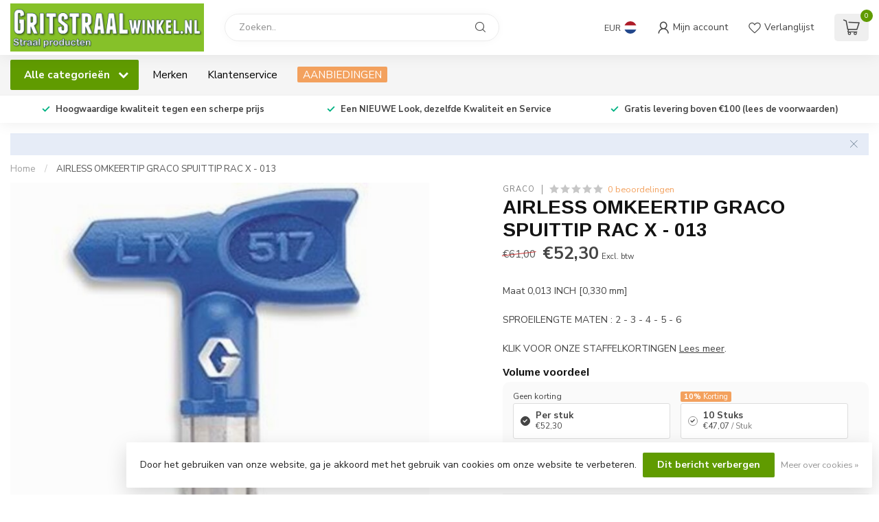

--- FILE ---
content_type: text/html;charset=utf-8
request_url: https://www.gritstraalwinkel.nl/graco-airless-omkeertip-graco-spuittip-rac-x-013.html
body_size: 51526
content:
<!DOCTYPE html>
<html lang="nl">
  <head>
<link rel="preconnect" href="https://cdn.webshopapp.com">
<link rel="preconnect" href="https://fonts.googleapis.com">
<link rel="preconnect" href="https://fonts.gstatic.com" crossorigin>
<!--

    Theme Proxima | v1.0.0.1807202501_0_6603
    Theme designed and created by Dyvelopment - We are true e-commerce heroes!

    For custom Lightspeed eCom development or design contact us at www.dyvelopment.com

      _____                  _                                  _   
     |  __ \                | |                                | |  
     | |  | |_   ___   _____| | ___  _ __  _ __ ___   ___ _ __ | |_ 
     | |  | | | | \ \ / / _ \ |/ _ \| '_ \| '_ ` _ \ / _ \ '_ \| __|
     | |__| | |_| |\ V /  __/ | (_) | |_) | | | | | |  __/ | | | |_ 
     |_____/ \__, | \_/ \___|_|\___/| .__/|_| |_| |_|\___|_| |_|\__|
              __/ |                 | |                             
             |___/                  |_|                             
-->


<meta charset="utf-8"/>
<!-- [START] 'blocks/head.rain' -->
<!--

  (c) 2008-2026 Lightspeed Netherlands B.V.
  http://www.lightspeedhq.com
  Generated: 03-01-2026 @ 03:51:27

-->
<link rel="canonical" href="https://www.gritstraalwinkel.nl/graco-airless-omkeertip-graco-spuittip-rac-x-013.html"/>
<link rel="alternate" href="https://www.gritstraalwinkel.nl/index.rss" type="application/rss+xml" title="Nieuwe producten"/>
<link href="https://cdn.webshopapp.com/assets/cookielaw.css?2025-02-20" rel="stylesheet" type="text/css"/>
<meta name="robots" content="noodp,noydir"/>
<meta name="google-site-verification" content="XgbItQciOVgZs7NEnB8fMpR1AqYP5uXpaBAbQ6V7Fco"/>
<meta property="og:url" content="https://www.gritstraalwinkel.nl/graco-airless-omkeertip-graco-spuittip-rac-x-013.html?source=facebook"/>
<meta property="og:site_name" content="GRITSTRAALWINKEL"/>
<meta property="og:title" content="AIRLESS OMKEERTIP GRACO SPUITTIP RAC X - 013"/>
<meta property="og:description" content="Maat 0,013 INCH [0,330 mm] <br />
<br />
SPROEILENGTE MATEN :  2 - 3 - 4 - 5 - 6<br />
<br />
KLIK VOOR ONZE STAFFELKORTINGEN"/>
<meta property="og:image" content="https://cdn.webshopapp.com/shops/6603/files/129676253/graco-airless-omkeertip-graco-spuittip-rac-x-013.jpg"/>
<script>
/* DyApps Theme Addons config */
if( !window.dyapps ){ window.dyapps = {}; }
window.dyapps.addons = {
 "enabled": true,
 "created_at": "02-07-2025 14:34:31",
 "settings": {
    "matrix_separator": ",",
    "filterGroupSwatches": [],
    "swatchesForCustomFields": [],
    "plan": {
     "can_variant_group": true,
     "can_stockify": true,
     "can_vat_switcher": true,
     "can_age_popup": false,
     "can_custom_qty": false,
     "can_data01_colors": false
    },
    "advancedVariants": {
     "enabled": false,
     "price_in_dropdown": true,
     "stockify_in_dropdown": true,
     "disable_out_of_stock": true,
     "grid_swatches_container_selector": ".dy-collection-grid-swatch-holder",
     "grid_swatches_position": "left",
     "grid_swatches_max_colors": 4,
     "grid_swatches_enabled": true,
     "variant_status_icon": false,
     "display_type": "select",
     "product_swatches_size": "default",
     "live_pricing": true
    },
    "age_popup": {
     "enabled": false,
     "logo_url": "",
     "image_footer_url": "",
     "text": {
                 
        "nl": {
         "content": "<h3>Bevestig je leeftijd<\/h3><p>Je moet 18 jaar of ouder zijn om deze website te bezoeken.<\/p>",
         "content_no": "<h3>Sorry!<\/h3><p>Je kunt deze website helaas niet bezoeken.<\/p>",
         "button_yes": "Ik ben 18 jaar of ouder",
         "button_no": "Ik ben jonger dan 18",
        }        }
    },
    "stockify": {
     "enabled": false,
     "stock_trigger_type": "outofstock",
     "optin_policy": false,
     "api": "https://my.dyapps.io/api/public/1b1b4a00a1/stockify/subscribe",
     "text": {
                 
        "nl": {
         "email_placeholder": "Jouw e-mailadres",
         "button_trigger": "Geef me een seintje bij voorraad",
         "button_submit": "Houd me op de hoogte!",
         "title": "Laat je e-mailadres achter",
         "desc": "Helaas is dit product momenteel uitverkocht. Laat je e-mailadres achter en we sturen je een e-mail wanneer het product weer beschikbaar is.",
         "bottom_text": "We gebruiken je gegevens alleen voor deze email. Meer info in onze <a href=\"\/service\/privacy-policy\/\" target=\"_blank\">privacy policy<\/a>."
        }        }
    },
    "categoryBanners": {
     "enabled": true,
     "mobile_breakpoint": "576px",
     "category_banner": [],
     "banners": {
             }
    }
 },
 "swatches": {
 "default": {"is_default": true, "type": "multi", "values": {"background-size": "10px 10px", "background-position": "0 0, 0 5px, 5px -5px, -5px 0px", "background-image": "linear-gradient(45deg, rgba(100,100,100,0.3) 25%, transparent 25%),  linear-gradient(-45deg, rgba(100,100,100,0.3) 25%, transparent 25%),  linear-gradient(45deg, transparent 75%, rgba(100,100,100,0.3) 75%),  linear-gradient(-45deg, transparent 75%, rgba(100,100,100,0.3) 75%)"}} ,   }
};
</script>
<!--[if lt IE 9]>
<script src="https://cdn.webshopapp.com/assets/html5shiv.js?2025-02-20"></script>
<![endif]-->
<!-- [END] 'blocks/head.rain' -->

<title>AIRLESS OMKEERTIP GRACO SPUITTIP RAC X - 013 - GRITSTRAALWINKEL</title>

<meta name="dyapps-addons-enabled" content="true">
<meta name="dyapps-addons-version" content="2022081001">
<meta name="dyapps-theme-name" content="Proxima">
<meta name="dyapps-theme-editor" content="false">

<meta name="description" content="Maat 0,013 INCH [0,330 mm] <br />
<br />
SPROEILENGTE MATEN :  2 - 3 - 4 - 5 - 6<br />
<br />
KLIK VOOR ONZE STAFFELKORTINGEN" />
<meta name="keywords" content="GRACO, AIRLESS, OMKEERTIP, GRACO, SPUITTIP, RAC, X, -, 013, Straalslang, straalhelm, straalnozzle, ademluchtfilter, schooperen, metalliseren, perslucht, filtratie, persluchtleiding systemen, straalkasten, straalcabines, straalmiddel, compressoren, lu" />

<meta http-equiv="X-UA-Compatible" content="IE=edge">
<meta name="viewport" content="width=device-width, initial-scale=1">

<link rel="shortcut icon" href="https://cdn.webshopapp.com/shops/6603/themes/174539/assets/favicon.ico?2025112709023320210102171433" type="image/x-icon" />
<link rel="preload" as="image" href="https://cdn.webshopapp.com/shops/6603/themes/174539/v/2676441/assets/logo.png?20250710135354">


	<link rel="preload" as="image" href="https://cdn.webshopapp.com/shops/6603/files/129676253/650x650x2/airless-omkeertip-graco-spuittip-rac-x-013.jpg">

<script src="https://cdn.webshopapp.com/shops/6603/themes/174539/assets/jquery-1-12-4-min.js?2025112709023320210102171433" defer></script>
<script>if(navigator.userAgent.indexOf("MSIE ") > -1 || navigator.userAgent.indexOf("Trident/") > -1) { document.write('<script src="https://cdn.webshopapp.com/shops/6603/themes/174539/assets/intersection-observer-polyfill.js?2025112709023320210102171433">\x3C/script>') }</script>

<style>/*!
 * Bootstrap Reboot v4.6.1 (https://getbootstrap.com/)
 * Copyright 2011-2021 The Bootstrap Authors
 * Copyright 2011-2021 Twitter, Inc.
 * Licensed under MIT (https://github.com/twbs/bootstrap/blob/main/LICENSE)
 * Forked from Normalize.css, licensed MIT (https://github.com/necolas/normalize.css/blob/master/LICENSE.md)
 */*,*::before,*::after{box-sizing:border-box}html{font-family:sans-serif;line-height:1.15;-webkit-text-size-adjust:100%;-webkit-tap-highlight-color:rgba(0,0,0,0)}article,aside,figcaption,figure,footer,header,hgroup,main,nav,section{display:block}body{margin:0;font-family:-apple-system,BlinkMacSystemFont,"Segoe UI",Roboto,"Helvetica Neue",Arial,"Noto Sans","Liberation Sans",sans-serif,"Apple Color Emoji","Segoe UI Emoji","Segoe UI Symbol","Noto Color Emoji";font-size:1rem;font-weight:400;line-height:1.42857143;color:#212529;text-align:left;background-color:#fff}[tabindex="-1"]:focus:not(:focus-visible){outline:0 !important}hr{box-sizing:content-box;height:0;overflow:visible}h1,h2,h3,h4,h5,h6{margin-top:0;margin-bottom:.5rem}p{margin-top:0;margin-bottom:1rem}abbr[title],abbr[data-original-title]{text-decoration:underline;text-decoration:underline dotted;cursor:help;border-bottom:0;text-decoration-skip-ink:none}address{margin-bottom:1rem;font-style:normal;line-height:inherit}ol,ul,dl{margin-top:0;margin-bottom:1rem}ol ol,ul ul,ol ul,ul ol{margin-bottom:0}dt{font-weight:700}dd{margin-bottom:.5rem;margin-left:0}blockquote{margin:0 0 1rem}b,strong{font-weight:bolder}small{font-size:80%}sub,sup{position:relative;font-size:75%;line-height:0;vertical-align:baseline}sub{bottom:-0.25em}sup{top:-0.5em}a{color:#007bff;text-decoration:none;background-color:transparent}a:hover{color:#0056b3;text-decoration:underline}a:not([href]):not([class]){color:inherit;text-decoration:none}a:not([href]):not([class]):hover{color:inherit;text-decoration:none}pre,code,kbd,samp{font-family:SFMono-Regular,Menlo,Monaco,Consolas,"Liberation Mono","Courier New",monospace;font-size:1em}pre{margin-top:0;margin-bottom:1rem;overflow:auto;-ms-overflow-style:scrollbar}figure{margin:0 0 1rem}img{vertical-align:middle;border-style:none}svg{overflow:hidden;vertical-align:middle}table{border-collapse:collapse}caption{padding-top:.75rem;padding-bottom:.75rem;color:#6c757d;text-align:left;caption-side:bottom}th{text-align:inherit;text-align:-webkit-match-parent}label{display:inline-block;margin-bottom:.5rem}button{border-radius:0}button:focus:not(:focus-visible){outline:0}input,button,select,optgroup,textarea{margin:0;font-family:inherit;font-size:inherit;line-height:inherit}button,input{overflow:visible}button,select{text-transform:none}[role=button]{cursor:pointer}select{word-wrap:normal}button,[type=button],[type=reset],[type=submit]{-webkit-appearance:button}button:not(:disabled),[type=button]:not(:disabled),[type=reset]:not(:disabled),[type=submit]:not(:disabled){cursor:pointer}button::-moz-focus-inner,[type=button]::-moz-focus-inner,[type=reset]::-moz-focus-inner,[type=submit]::-moz-focus-inner{padding:0;border-style:none}input[type=radio],input[type=checkbox]{box-sizing:border-box;padding:0}textarea{overflow:auto;resize:vertical}fieldset{min-width:0;padding:0;margin:0;border:0}legend{display:block;width:100%;max-width:100%;padding:0;margin-bottom:.5rem;font-size:1.5rem;line-height:inherit;color:inherit;white-space:normal}progress{vertical-align:baseline}[type=number]::-webkit-inner-spin-button,[type=number]::-webkit-outer-spin-button{height:auto}[type=search]{outline-offset:-2px;-webkit-appearance:none}[type=search]::-webkit-search-decoration{-webkit-appearance:none}::-webkit-file-upload-button{font:inherit;-webkit-appearance:button}output{display:inline-block}summary{display:list-item;cursor:pointer}template{display:none}[hidden]{display:none !important}/*!
 * Bootstrap Grid v4.6.1 (https://getbootstrap.com/)
 * Copyright 2011-2021 The Bootstrap Authors
 * Copyright 2011-2021 Twitter, Inc.
 * Licensed under MIT (https://github.com/twbs/bootstrap/blob/main/LICENSE)
 */html{box-sizing:border-box;-ms-overflow-style:scrollbar}*,*::before,*::after{box-sizing:inherit}.container,.container-fluid,.container-xl,.container-lg,.container-md,.container-sm{width:100%;padding-right:15px;padding-left:15px;margin-right:auto;margin-left:auto}@media(min-width: 576px){.container-sm,.container{max-width:540px}}@media(min-width: 768px){.container-md,.container-sm,.container{max-width:720px}}@media(min-width: 992px){.container-lg,.container-md,.container-sm,.container{max-width:960px}}@media(min-width: 1200px){.container-xl,.container-lg,.container-md,.container-sm,.container{max-width:1140px}}.row{display:flex;flex-wrap:wrap;margin-right:-15px;margin-left:-15px}.no-gutters{margin-right:0;margin-left:0}.no-gutters>.col,.no-gutters>[class*=col-]{padding-right:0;padding-left:0}.col-xl,.col-xl-auto,.col-xl-12,.col-xl-11,.col-xl-10,.col-xl-9,.col-xl-8,.col-xl-7,.col-xl-6,.col-xl-5,.col-xl-4,.col-xl-3,.col-xl-2,.col-xl-1,.col-lg,.col-lg-auto,.col-lg-12,.col-lg-11,.col-lg-10,.col-lg-9,.col-lg-8,.col-lg-7,.col-lg-6,.col-lg-5,.col-lg-4,.col-lg-3,.col-lg-2,.col-lg-1,.col-md,.col-md-auto,.col-md-12,.col-md-11,.col-md-10,.col-md-9,.col-md-8,.col-md-7,.col-md-6,.col-md-5,.col-md-4,.col-md-3,.col-md-2,.col-md-1,.col-sm,.col-sm-auto,.col-sm-12,.col-sm-11,.col-sm-10,.col-sm-9,.col-sm-8,.col-sm-7,.col-sm-6,.col-sm-5,.col-sm-4,.col-sm-3,.col-sm-2,.col-sm-1,.col,.col-auto,.col-12,.col-11,.col-10,.col-9,.col-8,.col-7,.col-6,.col-5,.col-4,.col-3,.col-2,.col-1{position:relative;width:100%;padding-right:15px;padding-left:15px}.col{flex-basis:0;flex-grow:1;max-width:100%}.row-cols-1>*{flex:0 0 100%;max-width:100%}.row-cols-2>*{flex:0 0 50%;max-width:50%}.row-cols-3>*{flex:0 0 33.3333333333%;max-width:33.3333333333%}.row-cols-4>*{flex:0 0 25%;max-width:25%}.row-cols-5>*{flex:0 0 20%;max-width:20%}.row-cols-6>*{flex:0 0 16.6666666667%;max-width:16.6666666667%}.col-auto{flex:0 0 auto;width:auto;max-width:100%}.col-1{flex:0 0 8.33333333%;max-width:8.33333333%}.col-2{flex:0 0 16.66666667%;max-width:16.66666667%}.col-3{flex:0 0 25%;max-width:25%}.col-4{flex:0 0 33.33333333%;max-width:33.33333333%}.col-5{flex:0 0 41.66666667%;max-width:41.66666667%}.col-6{flex:0 0 50%;max-width:50%}.col-7{flex:0 0 58.33333333%;max-width:58.33333333%}.col-8{flex:0 0 66.66666667%;max-width:66.66666667%}.col-9{flex:0 0 75%;max-width:75%}.col-10{flex:0 0 83.33333333%;max-width:83.33333333%}.col-11{flex:0 0 91.66666667%;max-width:91.66666667%}.col-12{flex:0 0 100%;max-width:100%}.order-first{order:-1}.order-last{order:13}.order-0{order:0}.order-1{order:1}.order-2{order:2}.order-3{order:3}.order-4{order:4}.order-5{order:5}.order-6{order:6}.order-7{order:7}.order-8{order:8}.order-9{order:9}.order-10{order:10}.order-11{order:11}.order-12{order:12}.offset-1{margin-left:8.33333333%}.offset-2{margin-left:16.66666667%}.offset-3{margin-left:25%}.offset-4{margin-left:33.33333333%}.offset-5{margin-left:41.66666667%}.offset-6{margin-left:50%}.offset-7{margin-left:58.33333333%}.offset-8{margin-left:66.66666667%}.offset-9{margin-left:75%}.offset-10{margin-left:83.33333333%}.offset-11{margin-left:91.66666667%}@media(min-width: 576px){.col-sm{flex-basis:0;flex-grow:1;max-width:100%}.row-cols-sm-1>*{flex:0 0 100%;max-width:100%}.row-cols-sm-2>*{flex:0 0 50%;max-width:50%}.row-cols-sm-3>*{flex:0 0 33.3333333333%;max-width:33.3333333333%}.row-cols-sm-4>*{flex:0 0 25%;max-width:25%}.row-cols-sm-5>*{flex:0 0 20%;max-width:20%}.row-cols-sm-6>*{flex:0 0 16.6666666667%;max-width:16.6666666667%}.col-sm-auto{flex:0 0 auto;width:auto;max-width:100%}.col-sm-1{flex:0 0 8.33333333%;max-width:8.33333333%}.col-sm-2{flex:0 0 16.66666667%;max-width:16.66666667%}.col-sm-3{flex:0 0 25%;max-width:25%}.col-sm-4{flex:0 0 33.33333333%;max-width:33.33333333%}.col-sm-5{flex:0 0 41.66666667%;max-width:41.66666667%}.col-sm-6{flex:0 0 50%;max-width:50%}.col-sm-7{flex:0 0 58.33333333%;max-width:58.33333333%}.col-sm-8{flex:0 0 66.66666667%;max-width:66.66666667%}.col-sm-9{flex:0 0 75%;max-width:75%}.col-sm-10{flex:0 0 83.33333333%;max-width:83.33333333%}.col-sm-11{flex:0 0 91.66666667%;max-width:91.66666667%}.col-sm-12{flex:0 0 100%;max-width:100%}.order-sm-first{order:-1}.order-sm-last{order:13}.order-sm-0{order:0}.order-sm-1{order:1}.order-sm-2{order:2}.order-sm-3{order:3}.order-sm-4{order:4}.order-sm-5{order:5}.order-sm-6{order:6}.order-sm-7{order:7}.order-sm-8{order:8}.order-sm-9{order:9}.order-sm-10{order:10}.order-sm-11{order:11}.order-sm-12{order:12}.offset-sm-0{margin-left:0}.offset-sm-1{margin-left:8.33333333%}.offset-sm-2{margin-left:16.66666667%}.offset-sm-3{margin-left:25%}.offset-sm-4{margin-left:33.33333333%}.offset-sm-5{margin-left:41.66666667%}.offset-sm-6{margin-left:50%}.offset-sm-7{margin-left:58.33333333%}.offset-sm-8{margin-left:66.66666667%}.offset-sm-9{margin-left:75%}.offset-sm-10{margin-left:83.33333333%}.offset-sm-11{margin-left:91.66666667%}}@media(min-width: 768px){.col-md{flex-basis:0;flex-grow:1;max-width:100%}.row-cols-md-1>*{flex:0 0 100%;max-width:100%}.row-cols-md-2>*{flex:0 0 50%;max-width:50%}.row-cols-md-3>*{flex:0 0 33.3333333333%;max-width:33.3333333333%}.row-cols-md-4>*{flex:0 0 25%;max-width:25%}.row-cols-md-5>*{flex:0 0 20%;max-width:20%}.row-cols-md-6>*{flex:0 0 16.6666666667%;max-width:16.6666666667%}.col-md-auto{flex:0 0 auto;width:auto;max-width:100%}.col-md-1{flex:0 0 8.33333333%;max-width:8.33333333%}.col-md-2{flex:0 0 16.66666667%;max-width:16.66666667%}.col-md-3{flex:0 0 25%;max-width:25%}.col-md-4{flex:0 0 33.33333333%;max-width:33.33333333%}.col-md-5{flex:0 0 41.66666667%;max-width:41.66666667%}.col-md-6{flex:0 0 50%;max-width:50%}.col-md-7{flex:0 0 58.33333333%;max-width:58.33333333%}.col-md-8{flex:0 0 66.66666667%;max-width:66.66666667%}.col-md-9{flex:0 0 75%;max-width:75%}.col-md-10{flex:0 0 83.33333333%;max-width:83.33333333%}.col-md-11{flex:0 0 91.66666667%;max-width:91.66666667%}.col-md-12{flex:0 0 100%;max-width:100%}.order-md-first{order:-1}.order-md-last{order:13}.order-md-0{order:0}.order-md-1{order:1}.order-md-2{order:2}.order-md-3{order:3}.order-md-4{order:4}.order-md-5{order:5}.order-md-6{order:6}.order-md-7{order:7}.order-md-8{order:8}.order-md-9{order:9}.order-md-10{order:10}.order-md-11{order:11}.order-md-12{order:12}.offset-md-0{margin-left:0}.offset-md-1{margin-left:8.33333333%}.offset-md-2{margin-left:16.66666667%}.offset-md-3{margin-left:25%}.offset-md-4{margin-left:33.33333333%}.offset-md-5{margin-left:41.66666667%}.offset-md-6{margin-left:50%}.offset-md-7{margin-left:58.33333333%}.offset-md-8{margin-left:66.66666667%}.offset-md-9{margin-left:75%}.offset-md-10{margin-left:83.33333333%}.offset-md-11{margin-left:91.66666667%}}@media(min-width: 992px){.col-lg{flex-basis:0;flex-grow:1;max-width:100%}.row-cols-lg-1>*{flex:0 0 100%;max-width:100%}.row-cols-lg-2>*{flex:0 0 50%;max-width:50%}.row-cols-lg-3>*{flex:0 0 33.3333333333%;max-width:33.3333333333%}.row-cols-lg-4>*{flex:0 0 25%;max-width:25%}.row-cols-lg-5>*{flex:0 0 20%;max-width:20%}.row-cols-lg-6>*{flex:0 0 16.6666666667%;max-width:16.6666666667%}.col-lg-auto{flex:0 0 auto;width:auto;max-width:100%}.col-lg-1{flex:0 0 8.33333333%;max-width:8.33333333%}.col-lg-2{flex:0 0 16.66666667%;max-width:16.66666667%}.col-lg-3{flex:0 0 25%;max-width:25%}.col-lg-4{flex:0 0 33.33333333%;max-width:33.33333333%}.col-lg-5{flex:0 0 41.66666667%;max-width:41.66666667%}.col-lg-6{flex:0 0 50%;max-width:50%}.col-lg-7{flex:0 0 58.33333333%;max-width:58.33333333%}.col-lg-8{flex:0 0 66.66666667%;max-width:66.66666667%}.col-lg-9{flex:0 0 75%;max-width:75%}.col-lg-10{flex:0 0 83.33333333%;max-width:83.33333333%}.col-lg-11{flex:0 0 91.66666667%;max-width:91.66666667%}.col-lg-12{flex:0 0 100%;max-width:100%}.order-lg-first{order:-1}.order-lg-last{order:13}.order-lg-0{order:0}.order-lg-1{order:1}.order-lg-2{order:2}.order-lg-3{order:3}.order-lg-4{order:4}.order-lg-5{order:5}.order-lg-6{order:6}.order-lg-7{order:7}.order-lg-8{order:8}.order-lg-9{order:9}.order-lg-10{order:10}.order-lg-11{order:11}.order-lg-12{order:12}.offset-lg-0{margin-left:0}.offset-lg-1{margin-left:8.33333333%}.offset-lg-2{margin-left:16.66666667%}.offset-lg-3{margin-left:25%}.offset-lg-4{margin-left:33.33333333%}.offset-lg-5{margin-left:41.66666667%}.offset-lg-6{margin-left:50%}.offset-lg-7{margin-left:58.33333333%}.offset-lg-8{margin-left:66.66666667%}.offset-lg-9{margin-left:75%}.offset-lg-10{margin-left:83.33333333%}.offset-lg-11{margin-left:91.66666667%}}@media(min-width: 1200px){.col-xl{flex-basis:0;flex-grow:1;max-width:100%}.row-cols-xl-1>*{flex:0 0 100%;max-width:100%}.row-cols-xl-2>*{flex:0 0 50%;max-width:50%}.row-cols-xl-3>*{flex:0 0 33.3333333333%;max-width:33.3333333333%}.row-cols-xl-4>*{flex:0 0 25%;max-width:25%}.row-cols-xl-5>*{flex:0 0 20%;max-width:20%}.row-cols-xl-6>*{flex:0 0 16.6666666667%;max-width:16.6666666667%}.col-xl-auto{flex:0 0 auto;width:auto;max-width:100%}.col-xl-1{flex:0 0 8.33333333%;max-width:8.33333333%}.col-xl-2{flex:0 0 16.66666667%;max-width:16.66666667%}.col-xl-3{flex:0 0 25%;max-width:25%}.col-xl-4{flex:0 0 33.33333333%;max-width:33.33333333%}.col-xl-5{flex:0 0 41.66666667%;max-width:41.66666667%}.col-xl-6{flex:0 0 50%;max-width:50%}.col-xl-7{flex:0 0 58.33333333%;max-width:58.33333333%}.col-xl-8{flex:0 0 66.66666667%;max-width:66.66666667%}.col-xl-9{flex:0 0 75%;max-width:75%}.col-xl-10{flex:0 0 83.33333333%;max-width:83.33333333%}.col-xl-11{flex:0 0 91.66666667%;max-width:91.66666667%}.col-xl-12{flex:0 0 100%;max-width:100%}.order-xl-first{order:-1}.order-xl-last{order:13}.order-xl-0{order:0}.order-xl-1{order:1}.order-xl-2{order:2}.order-xl-3{order:3}.order-xl-4{order:4}.order-xl-5{order:5}.order-xl-6{order:6}.order-xl-7{order:7}.order-xl-8{order:8}.order-xl-9{order:9}.order-xl-10{order:10}.order-xl-11{order:11}.order-xl-12{order:12}.offset-xl-0{margin-left:0}.offset-xl-1{margin-left:8.33333333%}.offset-xl-2{margin-left:16.66666667%}.offset-xl-3{margin-left:25%}.offset-xl-4{margin-left:33.33333333%}.offset-xl-5{margin-left:41.66666667%}.offset-xl-6{margin-left:50%}.offset-xl-7{margin-left:58.33333333%}.offset-xl-8{margin-left:66.66666667%}.offset-xl-9{margin-left:75%}.offset-xl-10{margin-left:83.33333333%}.offset-xl-11{margin-left:91.66666667%}}.d-none{display:none !important}.d-inline{display:inline !important}.d-inline-block{display:inline-block !important}.d-block{display:block !important}.d-table{display:table !important}.d-table-row{display:table-row !important}.d-table-cell{display:table-cell !important}.d-flex{display:flex !important}.d-inline-flex{display:inline-flex !important}@media(min-width: 576px){.d-sm-none{display:none !important}.d-sm-inline{display:inline !important}.d-sm-inline-block{display:inline-block !important}.d-sm-block{display:block !important}.d-sm-table{display:table !important}.d-sm-table-row{display:table-row !important}.d-sm-table-cell{display:table-cell !important}.d-sm-flex{display:flex !important}.d-sm-inline-flex{display:inline-flex !important}}@media(min-width: 768px){.d-md-none{display:none !important}.d-md-inline{display:inline !important}.d-md-inline-block{display:inline-block !important}.d-md-block{display:block !important}.d-md-table{display:table !important}.d-md-table-row{display:table-row !important}.d-md-table-cell{display:table-cell !important}.d-md-flex{display:flex !important}.d-md-inline-flex{display:inline-flex !important}}@media(min-width: 992px){.d-lg-none{display:none !important}.d-lg-inline{display:inline !important}.d-lg-inline-block{display:inline-block !important}.d-lg-block{display:block !important}.d-lg-table{display:table !important}.d-lg-table-row{display:table-row !important}.d-lg-table-cell{display:table-cell !important}.d-lg-flex{display:flex !important}.d-lg-inline-flex{display:inline-flex !important}}@media(min-width: 1200px){.d-xl-none{display:none !important}.d-xl-inline{display:inline !important}.d-xl-inline-block{display:inline-block !important}.d-xl-block{display:block !important}.d-xl-table{display:table !important}.d-xl-table-row{display:table-row !important}.d-xl-table-cell{display:table-cell !important}.d-xl-flex{display:flex !important}.d-xl-inline-flex{display:inline-flex !important}}@media print{.d-print-none{display:none !important}.d-print-inline{display:inline !important}.d-print-inline-block{display:inline-block !important}.d-print-block{display:block !important}.d-print-table{display:table !important}.d-print-table-row{display:table-row !important}.d-print-table-cell{display:table-cell !important}.d-print-flex{display:flex !important}.d-print-inline-flex{display:inline-flex !important}}.flex-row{flex-direction:row !important}.flex-column{flex-direction:column !important}.flex-row-reverse{flex-direction:row-reverse !important}.flex-column-reverse{flex-direction:column-reverse !important}.flex-wrap{flex-wrap:wrap !important}.flex-nowrap{flex-wrap:nowrap !important}.flex-wrap-reverse{flex-wrap:wrap-reverse !important}.flex-fill{flex:1 1 auto !important}.flex-grow-0{flex-grow:0 !important}.flex-grow-1{flex-grow:1 !important}.flex-shrink-0{flex-shrink:0 !important}.flex-shrink-1{flex-shrink:1 !important}.justify-content-start{justify-content:flex-start !important}.justify-content-end{justify-content:flex-end !important}.justify-content-center{justify-content:center !important}.justify-content-between{justify-content:space-between !important}.justify-content-around{justify-content:space-around !important}.align-items-start{align-items:flex-start !important}.align-items-end{align-items:flex-end !important}.align-items-center{align-items:center !important}.align-items-baseline{align-items:baseline !important}.align-items-stretch{align-items:stretch !important}.align-content-start{align-content:flex-start !important}.align-content-end{align-content:flex-end !important}.align-content-center{align-content:center !important}.align-content-between{align-content:space-between !important}.align-content-around{align-content:space-around !important}.align-content-stretch{align-content:stretch !important}.align-self-auto{align-self:auto !important}.align-self-start{align-self:flex-start !important}.align-self-end{align-self:flex-end !important}.align-self-center{align-self:center !important}.align-self-baseline{align-self:baseline !important}.align-self-stretch{align-self:stretch !important}@media(min-width: 576px){.flex-sm-row{flex-direction:row !important}.flex-sm-column{flex-direction:column !important}.flex-sm-row-reverse{flex-direction:row-reverse !important}.flex-sm-column-reverse{flex-direction:column-reverse !important}.flex-sm-wrap{flex-wrap:wrap !important}.flex-sm-nowrap{flex-wrap:nowrap !important}.flex-sm-wrap-reverse{flex-wrap:wrap-reverse !important}.flex-sm-fill{flex:1 1 auto !important}.flex-sm-grow-0{flex-grow:0 !important}.flex-sm-grow-1{flex-grow:1 !important}.flex-sm-shrink-0{flex-shrink:0 !important}.flex-sm-shrink-1{flex-shrink:1 !important}.justify-content-sm-start{justify-content:flex-start !important}.justify-content-sm-end{justify-content:flex-end !important}.justify-content-sm-center{justify-content:center !important}.justify-content-sm-between{justify-content:space-between !important}.justify-content-sm-around{justify-content:space-around !important}.align-items-sm-start{align-items:flex-start !important}.align-items-sm-end{align-items:flex-end !important}.align-items-sm-center{align-items:center !important}.align-items-sm-baseline{align-items:baseline !important}.align-items-sm-stretch{align-items:stretch !important}.align-content-sm-start{align-content:flex-start !important}.align-content-sm-end{align-content:flex-end !important}.align-content-sm-center{align-content:center !important}.align-content-sm-between{align-content:space-between !important}.align-content-sm-around{align-content:space-around !important}.align-content-sm-stretch{align-content:stretch !important}.align-self-sm-auto{align-self:auto !important}.align-self-sm-start{align-self:flex-start !important}.align-self-sm-end{align-self:flex-end !important}.align-self-sm-center{align-self:center !important}.align-self-sm-baseline{align-self:baseline !important}.align-self-sm-stretch{align-self:stretch !important}}@media(min-width: 768px){.flex-md-row{flex-direction:row !important}.flex-md-column{flex-direction:column !important}.flex-md-row-reverse{flex-direction:row-reverse !important}.flex-md-column-reverse{flex-direction:column-reverse !important}.flex-md-wrap{flex-wrap:wrap !important}.flex-md-nowrap{flex-wrap:nowrap !important}.flex-md-wrap-reverse{flex-wrap:wrap-reverse !important}.flex-md-fill{flex:1 1 auto !important}.flex-md-grow-0{flex-grow:0 !important}.flex-md-grow-1{flex-grow:1 !important}.flex-md-shrink-0{flex-shrink:0 !important}.flex-md-shrink-1{flex-shrink:1 !important}.justify-content-md-start{justify-content:flex-start !important}.justify-content-md-end{justify-content:flex-end !important}.justify-content-md-center{justify-content:center !important}.justify-content-md-between{justify-content:space-between !important}.justify-content-md-around{justify-content:space-around !important}.align-items-md-start{align-items:flex-start !important}.align-items-md-end{align-items:flex-end !important}.align-items-md-center{align-items:center !important}.align-items-md-baseline{align-items:baseline !important}.align-items-md-stretch{align-items:stretch !important}.align-content-md-start{align-content:flex-start !important}.align-content-md-end{align-content:flex-end !important}.align-content-md-center{align-content:center !important}.align-content-md-between{align-content:space-between !important}.align-content-md-around{align-content:space-around !important}.align-content-md-stretch{align-content:stretch !important}.align-self-md-auto{align-self:auto !important}.align-self-md-start{align-self:flex-start !important}.align-self-md-end{align-self:flex-end !important}.align-self-md-center{align-self:center !important}.align-self-md-baseline{align-self:baseline !important}.align-self-md-stretch{align-self:stretch !important}}@media(min-width: 992px){.flex-lg-row{flex-direction:row !important}.flex-lg-column{flex-direction:column !important}.flex-lg-row-reverse{flex-direction:row-reverse !important}.flex-lg-column-reverse{flex-direction:column-reverse !important}.flex-lg-wrap{flex-wrap:wrap !important}.flex-lg-nowrap{flex-wrap:nowrap !important}.flex-lg-wrap-reverse{flex-wrap:wrap-reverse !important}.flex-lg-fill{flex:1 1 auto !important}.flex-lg-grow-0{flex-grow:0 !important}.flex-lg-grow-1{flex-grow:1 !important}.flex-lg-shrink-0{flex-shrink:0 !important}.flex-lg-shrink-1{flex-shrink:1 !important}.justify-content-lg-start{justify-content:flex-start !important}.justify-content-lg-end{justify-content:flex-end !important}.justify-content-lg-center{justify-content:center !important}.justify-content-lg-between{justify-content:space-between !important}.justify-content-lg-around{justify-content:space-around !important}.align-items-lg-start{align-items:flex-start !important}.align-items-lg-end{align-items:flex-end !important}.align-items-lg-center{align-items:center !important}.align-items-lg-baseline{align-items:baseline !important}.align-items-lg-stretch{align-items:stretch !important}.align-content-lg-start{align-content:flex-start !important}.align-content-lg-end{align-content:flex-end !important}.align-content-lg-center{align-content:center !important}.align-content-lg-between{align-content:space-between !important}.align-content-lg-around{align-content:space-around !important}.align-content-lg-stretch{align-content:stretch !important}.align-self-lg-auto{align-self:auto !important}.align-self-lg-start{align-self:flex-start !important}.align-self-lg-end{align-self:flex-end !important}.align-self-lg-center{align-self:center !important}.align-self-lg-baseline{align-self:baseline !important}.align-self-lg-stretch{align-self:stretch !important}}@media(min-width: 1200px){.flex-xl-row{flex-direction:row !important}.flex-xl-column{flex-direction:column !important}.flex-xl-row-reverse{flex-direction:row-reverse !important}.flex-xl-column-reverse{flex-direction:column-reverse !important}.flex-xl-wrap{flex-wrap:wrap !important}.flex-xl-nowrap{flex-wrap:nowrap !important}.flex-xl-wrap-reverse{flex-wrap:wrap-reverse !important}.flex-xl-fill{flex:1 1 auto !important}.flex-xl-grow-0{flex-grow:0 !important}.flex-xl-grow-1{flex-grow:1 !important}.flex-xl-shrink-0{flex-shrink:0 !important}.flex-xl-shrink-1{flex-shrink:1 !important}.justify-content-xl-start{justify-content:flex-start !important}.justify-content-xl-end{justify-content:flex-end !important}.justify-content-xl-center{justify-content:center !important}.justify-content-xl-between{justify-content:space-between !important}.justify-content-xl-around{justify-content:space-around !important}.align-items-xl-start{align-items:flex-start !important}.align-items-xl-end{align-items:flex-end !important}.align-items-xl-center{align-items:center !important}.align-items-xl-baseline{align-items:baseline !important}.align-items-xl-stretch{align-items:stretch !important}.align-content-xl-start{align-content:flex-start !important}.align-content-xl-end{align-content:flex-end !important}.align-content-xl-center{align-content:center !important}.align-content-xl-between{align-content:space-between !important}.align-content-xl-around{align-content:space-around !important}.align-content-xl-stretch{align-content:stretch !important}.align-self-xl-auto{align-self:auto !important}.align-self-xl-start{align-self:flex-start !important}.align-self-xl-end{align-self:flex-end !important}.align-self-xl-center{align-self:center !important}.align-self-xl-baseline{align-self:baseline !important}.align-self-xl-stretch{align-self:stretch !important}}.m-0{margin:0 !important}.mt-0,.my-0{margin-top:0 !important}.mr-0,.mx-0{margin-right:0 !important}.mb-0,.my-0{margin-bottom:0 !important}.ml-0,.mx-0{margin-left:0 !important}.m-1{margin:5px !important}.mt-1,.my-1{margin-top:5px !important}.mr-1,.mx-1{margin-right:5px !important}.mb-1,.my-1{margin-bottom:5px !important}.ml-1,.mx-1{margin-left:5px !important}.m-2{margin:10px !important}.mt-2,.my-2{margin-top:10px !important}.mr-2,.mx-2{margin-right:10px !important}.mb-2,.my-2{margin-bottom:10px !important}.ml-2,.mx-2{margin-left:10px !important}.m-3{margin:15px !important}.mt-3,.my-3{margin-top:15px !important}.mr-3,.mx-3{margin-right:15px !important}.mb-3,.my-3{margin-bottom:15px !important}.ml-3,.mx-3{margin-left:15px !important}.m-4{margin:30px !important}.mt-4,.my-4{margin-top:30px !important}.mr-4,.mx-4{margin-right:30px !important}.mb-4,.my-4{margin-bottom:30px !important}.ml-4,.mx-4{margin-left:30px !important}.m-5{margin:50px !important}.mt-5,.my-5{margin-top:50px !important}.mr-5,.mx-5{margin-right:50px !important}.mb-5,.my-5{margin-bottom:50px !important}.ml-5,.mx-5{margin-left:50px !important}.m-6{margin:80px !important}.mt-6,.my-6{margin-top:80px !important}.mr-6,.mx-6{margin-right:80px !important}.mb-6,.my-6{margin-bottom:80px !important}.ml-6,.mx-6{margin-left:80px !important}.p-0{padding:0 !important}.pt-0,.py-0{padding-top:0 !important}.pr-0,.px-0{padding-right:0 !important}.pb-0,.py-0{padding-bottom:0 !important}.pl-0,.px-0{padding-left:0 !important}.p-1{padding:5px !important}.pt-1,.py-1{padding-top:5px !important}.pr-1,.px-1{padding-right:5px !important}.pb-1,.py-1{padding-bottom:5px !important}.pl-1,.px-1{padding-left:5px !important}.p-2{padding:10px !important}.pt-2,.py-2{padding-top:10px !important}.pr-2,.px-2{padding-right:10px !important}.pb-2,.py-2{padding-bottom:10px !important}.pl-2,.px-2{padding-left:10px !important}.p-3{padding:15px !important}.pt-3,.py-3{padding-top:15px !important}.pr-3,.px-3{padding-right:15px !important}.pb-3,.py-3{padding-bottom:15px !important}.pl-3,.px-3{padding-left:15px !important}.p-4{padding:30px !important}.pt-4,.py-4{padding-top:30px !important}.pr-4,.px-4{padding-right:30px !important}.pb-4,.py-4{padding-bottom:30px !important}.pl-4,.px-4{padding-left:30px !important}.p-5{padding:50px !important}.pt-5,.py-5{padding-top:50px !important}.pr-5,.px-5{padding-right:50px !important}.pb-5,.py-5{padding-bottom:50px !important}.pl-5,.px-5{padding-left:50px !important}.p-6{padding:80px !important}.pt-6,.py-6{padding-top:80px !important}.pr-6,.px-6{padding-right:80px !important}.pb-6,.py-6{padding-bottom:80px !important}.pl-6,.px-6{padding-left:80px !important}.m-n1{margin:-5px !important}.mt-n1,.my-n1{margin-top:-5px !important}.mr-n1,.mx-n1{margin-right:-5px !important}.mb-n1,.my-n1{margin-bottom:-5px !important}.ml-n1,.mx-n1{margin-left:-5px !important}.m-n2{margin:-10px !important}.mt-n2,.my-n2{margin-top:-10px !important}.mr-n2,.mx-n2{margin-right:-10px !important}.mb-n2,.my-n2{margin-bottom:-10px !important}.ml-n2,.mx-n2{margin-left:-10px !important}.m-n3{margin:-15px !important}.mt-n3,.my-n3{margin-top:-15px !important}.mr-n3,.mx-n3{margin-right:-15px !important}.mb-n3,.my-n3{margin-bottom:-15px !important}.ml-n3,.mx-n3{margin-left:-15px !important}.m-n4{margin:-30px !important}.mt-n4,.my-n4{margin-top:-30px !important}.mr-n4,.mx-n4{margin-right:-30px !important}.mb-n4,.my-n4{margin-bottom:-30px !important}.ml-n4,.mx-n4{margin-left:-30px !important}.m-n5{margin:-50px !important}.mt-n5,.my-n5{margin-top:-50px !important}.mr-n5,.mx-n5{margin-right:-50px !important}.mb-n5,.my-n5{margin-bottom:-50px !important}.ml-n5,.mx-n5{margin-left:-50px !important}.m-n6{margin:-80px !important}.mt-n6,.my-n6{margin-top:-80px !important}.mr-n6,.mx-n6{margin-right:-80px !important}.mb-n6,.my-n6{margin-bottom:-80px !important}.ml-n6,.mx-n6{margin-left:-80px !important}.m-auto{margin:auto !important}.mt-auto,.my-auto{margin-top:auto !important}.mr-auto,.mx-auto{margin-right:auto !important}.mb-auto,.my-auto{margin-bottom:auto !important}.ml-auto,.mx-auto{margin-left:auto !important}@media(min-width: 576px){.m-sm-0{margin:0 !important}.mt-sm-0,.my-sm-0{margin-top:0 !important}.mr-sm-0,.mx-sm-0{margin-right:0 !important}.mb-sm-0,.my-sm-0{margin-bottom:0 !important}.ml-sm-0,.mx-sm-0{margin-left:0 !important}.m-sm-1{margin:5px !important}.mt-sm-1,.my-sm-1{margin-top:5px !important}.mr-sm-1,.mx-sm-1{margin-right:5px !important}.mb-sm-1,.my-sm-1{margin-bottom:5px !important}.ml-sm-1,.mx-sm-1{margin-left:5px !important}.m-sm-2{margin:10px !important}.mt-sm-2,.my-sm-2{margin-top:10px !important}.mr-sm-2,.mx-sm-2{margin-right:10px !important}.mb-sm-2,.my-sm-2{margin-bottom:10px !important}.ml-sm-2,.mx-sm-2{margin-left:10px !important}.m-sm-3{margin:15px !important}.mt-sm-3,.my-sm-3{margin-top:15px !important}.mr-sm-3,.mx-sm-3{margin-right:15px !important}.mb-sm-3,.my-sm-3{margin-bottom:15px !important}.ml-sm-3,.mx-sm-3{margin-left:15px !important}.m-sm-4{margin:30px !important}.mt-sm-4,.my-sm-4{margin-top:30px !important}.mr-sm-4,.mx-sm-4{margin-right:30px !important}.mb-sm-4,.my-sm-4{margin-bottom:30px !important}.ml-sm-4,.mx-sm-4{margin-left:30px !important}.m-sm-5{margin:50px !important}.mt-sm-5,.my-sm-5{margin-top:50px !important}.mr-sm-5,.mx-sm-5{margin-right:50px !important}.mb-sm-5,.my-sm-5{margin-bottom:50px !important}.ml-sm-5,.mx-sm-5{margin-left:50px !important}.m-sm-6{margin:80px !important}.mt-sm-6,.my-sm-6{margin-top:80px !important}.mr-sm-6,.mx-sm-6{margin-right:80px !important}.mb-sm-6,.my-sm-6{margin-bottom:80px !important}.ml-sm-6,.mx-sm-6{margin-left:80px !important}.p-sm-0{padding:0 !important}.pt-sm-0,.py-sm-0{padding-top:0 !important}.pr-sm-0,.px-sm-0{padding-right:0 !important}.pb-sm-0,.py-sm-0{padding-bottom:0 !important}.pl-sm-0,.px-sm-0{padding-left:0 !important}.p-sm-1{padding:5px !important}.pt-sm-1,.py-sm-1{padding-top:5px !important}.pr-sm-1,.px-sm-1{padding-right:5px !important}.pb-sm-1,.py-sm-1{padding-bottom:5px !important}.pl-sm-1,.px-sm-1{padding-left:5px !important}.p-sm-2{padding:10px !important}.pt-sm-2,.py-sm-2{padding-top:10px !important}.pr-sm-2,.px-sm-2{padding-right:10px !important}.pb-sm-2,.py-sm-2{padding-bottom:10px !important}.pl-sm-2,.px-sm-2{padding-left:10px !important}.p-sm-3{padding:15px !important}.pt-sm-3,.py-sm-3{padding-top:15px !important}.pr-sm-3,.px-sm-3{padding-right:15px !important}.pb-sm-3,.py-sm-3{padding-bottom:15px !important}.pl-sm-3,.px-sm-3{padding-left:15px !important}.p-sm-4{padding:30px !important}.pt-sm-4,.py-sm-4{padding-top:30px !important}.pr-sm-4,.px-sm-4{padding-right:30px !important}.pb-sm-4,.py-sm-4{padding-bottom:30px !important}.pl-sm-4,.px-sm-4{padding-left:30px !important}.p-sm-5{padding:50px !important}.pt-sm-5,.py-sm-5{padding-top:50px !important}.pr-sm-5,.px-sm-5{padding-right:50px !important}.pb-sm-5,.py-sm-5{padding-bottom:50px !important}.pl-sm-5,.px-sm-5{padding-left:50px !important}.p-sm-6{padding:80px !important}.pt-sm-6,.py-sm-6{padding-top:80px !important}.pr-sm-6,.px-sm-6{padding-right:80px !important}.pb-sm-6,.py-sm-6{padding-bottom:80px !important}.pl-sm-6,.px-sm-6{padding-left:80px !important}.m-sm-n1{margin:-5px !important}.mt-sm-n1,.my-sm-n1{margin-top:-5px !important}.mr-sm-n1,.mx-sm-n1{margin-right:-5px !important}.mb-sm-n1,.my-sm-n1{margin-bottom:-5px !important}.ml-sm-n1,.mx-sm-n1{margin-left:-5px !important}.m-sm-n2{margin:-10px !important}.mt-sm-n2,.my-sm-n2{margin-top:-10px !important}.mr-sm-n2,.mx-sm-n2{margin-right:-10px !important}.mb-sm-n2,.my-sm-n2{margin-bottom:-10px !important}.ml-sm-n2,.mx-sm-n2{margin-left:-10px !important}.m-sm-n3{margin:-15px !important}.mt-sm-n3,.my-sm-n3{margin-top:-15px !important}.mr-sm-n3,.mx-sm-n3{margin-right:-15px !important}.mb-sm-n3,.my-sm-n3{margin-bottom:-15px !important}.ml-sm-n3,.mx-sm-n3{margin-left:-15px !important}.m-sm-n4{margin:-30px !important}.mt-sm-n4,.my-sm-n4{margin-top:-30px !important}.mr-sm-n4,.mx-sm-n4{margin-right:-30px !important}.mb-sm-n4,.my-sm-n4{margin-bottom:-30px !important}.ml-sm-n4,.mx-sm-n4{margin-left:-30px !important}.m-sm-n5{margin:-50px !important}.mt-sm-n5,.my-sm-n5{margin-top:-50px !important}.mr-sm-n5,.mx-sm-n5{margin-right:-50px !important}.mb-sm-n5,.my-sm-n5{margin-bottom:-50px !important}.ml-sm-n5,.mx-sm-n5{margin-left:-50px !important}.m-sm-n6{margin:-80px !important}.mt-sm-n6,.my-sm-n6{margin-top:-80px !important}.mr-sm-n6,.mx-sm-n6{margin-right:-80px !important}.mb-sm-n6,.my-sm-n6{margin-bottom:-80px !important}.ml-sm-n6,.mx-sm-n6{margin-left:-80px !important}.m-sm-auto{margin:auto !important}.mt-sm-auto,.my-sm-auto{margin-top:auto !important}.mr-sm-auto,.mx-sm-auto{margin-right:auto !important}.mb-sm-auto,.my-sm-auto{margin-bottom:auto !important}.ml-sm-auto,.mx-sm-auto{margin-left:auto !important}}@media(min-width: 768px){.m-md-0{margin:0 !important}.mt-md-0,.my-md-0{margin-top:0 !important}.mr-md-0,.mx-md-0{margin-right:0 !important}.mb-md-0,.my-md-0{margin-bottom:0 !important}.ml-md-0,.mx-md-0{margin-left:0 !important}.m-md-1{margin:5px !important}.mt-md-1,.my-md-1{margin-top:5px !important}.mr-md-1,.mx-md-1{margin-right:5px !important}.mb-md-1,.my-md-1{margin-bottom:5px !important}.ml-md-1,.mx-md-1{margin-left:5px !important}.m-md-2{margin:10px !important}.mt-md-2,.my-md-2{margin-top:10px !important}.mr-md-2,.mx-md-2{margin-right:10px !important}.mb-md-2,.my-md-2{margin-bottom:10px !important}.ml-md-2,.mx-md-2{margin-left:10px !important}.m-md-3{margin:15px !important}.mt-md-3,.my-md-3{margin-top:15px !important}.mr-md-3,.mx-md-3{margin-right:15px !important}.mb-md-3,.my-md-3{margin-bottom:15px !important}.ml-md-3,.mx-md-3{margin-left:15px !important}.m-md-4{margin:30px !important}.mt-md-4,.my-md-4{margin-top:30px !important}.mr-md-4,.mx-md-4{margin-right:30px !important}.mb-md-4,.my-md-4{margin-bottom:30px !important}.ml-md-4,.mx-md-4{margin-left:30px !important}.m-md-5{margin:50px !important}.mt-md-5,.my-md-5{margin-top:50px !important}.mr-md-5,.mx-md-5{margin-right:50px !important}.mb-md-5,.my-md-5{margin-bottom:50px !important}.ml-md-5,.mx-md-5{margin-left:50px !important}.m-md-6{margin:80px !important}.mt-md-6,.my-md-6{margin-top:80px !important}.mr-md-6,.mx-md-6{margin-right:80px !important}.mb-md-6,.my-md-6{margin-bottom:80px !important}.ml-md-6,.mx-md-6{margin-left:80px !important}.p-md-0{padding:0 !important}.pt-md-0,.py-md-0{padding-top:0 !important}.pr-md-0,.px-md-0{padding-right:0 !important}.pb-md-0,.py-md-0{padding-bottom:0 !important}.pl-md-0,.px-md-0{padding-left:0 !important}.p-md-1{padding:5px !important}.pt-md-1,.py-md-1{padding-top:5px !important}.pr-md-1,.px-md-1{padding-right:5px !important}.pb-md-1,.py-md-1{padding-bottom:5px !important}.pl-md-1,.px-md-1{padding-left:5px !important}.p-md-2{padding:10px !important}.pt-md-2,.py-md-2{padding-top:10px !important}.pr-md-2,.px-md-2{padding-right:10px !important}.pb-md-2,.py-md-2{padding-bottom:10px !important}.pl-md-2,.px-md-2{padding-left:10px !important}.p-md-3{padding:15px !important}.pt-md-3,.py-md-3{padding-top:15px !important}.pr-md-3,.px-md-3{padding-right:15px !important}.pb-md-3,.py-md-3{padding-bottom:15px !important}.pl-md-3,.px-md-3{padding-left:15px !important}.p-md-4{padding:30px !important}.pt-md-4,.py-md-4{padding-top:30px !important}.pr-md-4,.px-md-4{padding-right:30px !important}.pb-md-4,.py-md-4{padding-bottom:30px !important}.pl-md-4,.px-md-4{padding-left:30px !important}.p-md-5{padding:50px !important}.pt-md-5,.py-md-5{padding-top:50px !important}.pr-md-5,.px-md-5{padding-right:50px !important}.pb-md-5,.py-md-5{padding-bottom:50px !important}.pl-md-5,.px-md-5{padding-left:50px !important}.p-md-6{padding:80px !important}.pt-md-6,.py-md-6{padding-top:80px !important}.pr-md-6,.px-md-6{padding-right:80px !important}.pb-md-6,.py-md-6{padding-bottom:80px !important}.pl-md-6,.px-md-6{padding-left:80px !important}.m-md-n1{margin:-5px !important}.mt-md-n1,.my-md-n1{margin-top:-5px !important}.mr-md-n1,.mx-md-n1{margin-right:-5px !important}.mb-md-n1,.my-md-n1{margin-bottom:-5px !important}.ml-md-n1,.mx-md-n1{margin-left:-5px !important}.m-md-n2{margin:-10px !important}.mt-md-n2,.my-md-n2{margin-top:-10px !important}.mr-md-n2,.mx-md-n2{margin-right:-10px !important}.mb-md-n2,.my-md-n2{margin-bottom:-10px !important}.ml-md-n2,.mx-md-n2{margin-left:-10px !important}.m-md-n3{margin:-15px !important}.mt-md-n3,.my-md-n3{margin-top:-15px !important}.mr-md-n3,.mx-md-n3{margin-right:-15px !important}.mb-md-n3,.my-md-n3{margin-bottom:-15px !important}.ml-md-n3,.mx-md-n3{margin-left:-15px !important}.m-md-n4{margin:-30px !important}.mt-md-n4,.my-md-n4{margin-top:-30px !important}.mr-md-n4,.mx-md-n4{margin-right:-30px !important}.mb-md-n4,.my-md-n4{margin-bottom:-30px !important}.ml-md-n4,.mx-md-n4{margin-left:-30px !important}.m-md-n5{margin:-50px !important}.mt-md-n5,.my-md-n5{margin-top:-50px !important}.mr-md-n5,.mx-md-n5{margin-right:-50px !important}.mb-md-n5,.my-md-n5{margin-bottom:-50px !important}.ml-md-n5,.mx-md-n5{margin-left:-50px !important}.m-md-n6{margin:-80px !important}.mt-md-n6,.my-md-n6{margin-top:-80px !important}.mr-md-n6,.mx-md-n6{margin-right:-80px !important}.mb-md-n6,.my-md-n6{margin-bottom:-80px !important}.ml-md-n6,.mx-md-n6{margin-left:-80px !important}.m-md-auto{margin:auto !important}.mt-md-auto,.my-md-auto{margin-top:auto !important}.mr-md-auto,.mx-md-auto{margin-right:auto !important}.mb-md-auto,.my-md-auto{margin-bottom:auto !important}.ml-md-auto,.mx-md-auto{margin-left:auto !important}}@media(min-width: 992px){.m-lg-0{margin:0 !important}.mt-lg-0,.my-lg-0{margin-top:0 !important}.mr-lg-0,.mx-lg-0{margin-right:0 !important}.mb-lg-0,.my-lg-0{margin-bottom:0 !important}.ml-lg-0,.mx-lg-0{margin-left:0 !important}.m-lg-1{margin:5px !important}.mt-lg-1,.my-lg-1{margin-top:5px !important}.mr-lg-1,.mx-lg-1{margin-right:5px !important}.mb-lg-1,.my-lg-1{margin-bottom:5px !important}.ml-lg-1,.mx-lg-1{margin-left:5px !important}.m-lg-2{margin:10px !important}.mt-lg-2,.my-lg-2{margin-top:10px !important}.mr-lg-2,.mx-lg-2{margin-right:10px !important}.mb-lg-2,.my-lg-2{margin-bottom:10px !important}.ml-lg-2,.mx-lg-2{margin-left:10px !important}.m-lg-3{margin:15px !important}.mt-lg-3,.my-lg-3{margin-top:15px !important}.mr-lg-3,.mx-lg-3{margin-right:15px !important}.mb-lg-3,.my-lg-3{margin-bottom:15px !important}.ml-lg-3,.mx-lg-3{margin-left:15px !important}.m-lg-4{margin:30px !important}.mt-lg-4,.my-lg-4{margin-top:30px !important}.mr-lg-4,.mx-lg-4{margin-right:30px !important}.mb-lg-4,.my-lg-4{margin-bottom:30px !important}.ml-lg-4,.mx-lg-4{margin-left:30px !important}.m-lg-5{margin:50px !important}.mt-lg-5,.my-lg-5{margin-top:50px !important}.mr-lg-5,.mx-lg-5{margin-right:50px !important}.mb-lg-5,.my-lg-5{margin-bottom:50px !important}.ml-lg-5,.mx-lg-5{margin-left:50px !important}.m-lg-6{margin:80px !important}.mt-lg-6,.my-lg-6{margin-top:80px !important}.mr-lg-6,.mx-lg-6{margin-right:80px !important}.mb-lg-6,.my-lg-6{margin-bottom:80px !important}.ml-lg-6,.mx-lg-6{margin-left:80px !important}.p-lg-0{padding:0 !important}.pt-lg-0,.py-lg-0{padding-top:0 !important}.pr-lg-0,.px-lg-0{padding-right:0 !important}.pb-lg-0,.py-lg-0{padding-bottom:0 !important}.pl-lg-0,.px-lg-0{padding-left:0 !important}.p-lg-1{padding:5px !important}.pt-lg-1,.py-lg-1{padding-top:5px !important}.pr-lg-1,.px-lg-1{padding-right:5px !important}.pb-lg-1,.py-lg-1{padding-bottom:5px !important}.pl-lg-1,.px-lg-1{padding-left:5px !important}.p-lg-2{padding:10px !important}.pt-lg-2,.py-lg-2{padding-top:10px !important}.pr-lg-2,.px-lg-2{padding-right:10px !important}.pb-lg-2,.py-lg-2{padding-bottom:10px !important}.pl-lg-2,.px-lg-2{padding-left:10px !important}.p-lg-3{padding:15px !important}.pt-lg-3,.py-lg-3{padding-top:15px !important}.pr-lg-3,.px-lg-3{padding-right:15px !important}.pb-lg-3,.py-lg-3{padding-bottom:15px !important}.pl-lg-3,.px-lg-3{padding-left:15px !important}.p-lg-4{padding:30px !important}.pt-lg-4,.py-lg-4{padding-top:30px !important}.pr-lg-4,.px-lg-4{padding-right:30px !important}.pb-lg-4,.py-lg-4{padding-bottom:30px !important}.pl-lg-4,.px-lg-4{padding-left:30px !important}.p-lg-5{padding:50px !important}.pt-lg-5,.py-lg-5{padding-top:50px !important}.pr-lg-5,.px-lg-5{padding-right:50px !important}.pb-lg-5,.py-lg-5{padding-bottom:50px !important}.pl-lg-5,.px-lg-5{padding-left:50px !important}.p-lg-6{padding:80px !important}.pt-lg-6,.py-lg-6{padding-top:80px !important}.pr-lg-6,.px-lg-6{padding-right:80px !important}.pb-lg-6,.py-lg-6{padding-bottom:80px !important}.pl-lg-6,.px-lg-6{padding-left:80px !important}.m-lg-n1{margin:-5px !important}.mt-lg-n1,.my-lg-n1{margin-top:-5px !important}.mr-lg-n1,.mx-lg-n1{margin-right:-5px !important}.mb-lg-n1,.my-lg-n1{margin-bottom:-5px !important}.ml-lg-n1,.mx-lg-n1{margin-left:-5px !important}.m-lg-n2{margin:-10px !important}.mt-lg-n2,.my-lg-n2{margin-top:-10px !important}.mr-lg-n2,.mx-lg-n2{margin-right:-10px !important}.mb-lg-n2,.my-lg-n2{margin-bottom:-10px !important}.ml-lg-n2,.mx-lg-n2{margin-left:-10px !important}.m-lg-n3{margin:-15px !important}.mt-lg-n3,.my-lg-n3{margin-top:-15px !important}.mr-lg-n3,.mx-lg-n3{margin-right:-15px !important}.mb-lg-n3,.my-lg-n3{margin-bottom:-15px !important}.ml-lg-n3,.mx-lg-n3{margin-left:-15px !important}.m-lg-n4{margin:-30px !important}.mt-lg-n4,.my-lg-n4{margin-top:-30px !important}.mr-lg-n4,.mx-lg-n4{margin-right:-30px !important}.mb-lg-n4,.my-lg-n4{margin-bottom:-30px !important}.ml-lg-n4,.mx-lg-n4{margin-left:-30px !important}.m-lg-n5{margin:-50px !important}.mt-lg-n5,.my-lg-n5{margin-top:-50px !important}.mr-lg-n5,.mx-lg-n5{margin-right:-50px !important}.mb-lg-n5,.my-lg-n5{margin-bottom:-50px !important}.ml-lg-n5,.mx-lg-n5{margin-left:-50px !important}.m-lg-n6{margin:-80px !important}.mt-lg-n6,.my-lg-n6{margin-top:-80px !important}.mr-lg-n6,.mx-lg-n6{margin-right:-80px !important}.mb-lg-n6,.my-lg-n6{margin-bottom:-80px !important}.ml-lg-n6,.mx-lg-n6{margin-left:-80px !important}.m-lg-auto{margin:auto !important}.mt-lg-auto,.my-lg-auto{margin-top:auto !important}.mr-lg-auto,.mx-lg-auto{margin-right:auto !important}.mb-lg-auto,.my-lg-auto{margin-bottom:auto !important}.ml-lg-auto,.mx-lg-auto{margin-left:auto !important}}@media(min-width: 1200px){.m-xl-0{margin:0 !important}.mt-xl-0,.my-xl-0{margin-top:0 !important}.mr-xl-0,.mx-xl-0{margin-right:0 !important}.mb-xl-0,.my-xl-0{margin-bottom:0 !important}.ml-xl-0,.mx-xl-0{margin-left:0 !important}.m-xl-1{margin:5px !important}.mt-xl-1,.my-xl-1{margin-top:5px !important}.mr-xl-1,.mx-xl-1{margin-right:5px !important}.mb-xl-1,.my-xl-1{margin-bottom:5px !important}.ml-xl-1,.mx-xl-1{margin-left:5px !important}.m-xl-2{margin:10px !important}.mt-xl-2,.my-xl-2{margin-top:10px !important}.mr-xl-2,.mx-xl-2{margin-right:10px !important}.mb-xl-2,.my-xl-2{margin-bottom:10px !important}.ml-xl-2,.mx-xl-2{margin-left:10px !important}.m-xl-3{margin:15px !important}.mt-xl-3,.my-xl-3{margin-top:15px !important}.mr-xl-3,.mx-xl-3{margin-right:15px !important}.mb-xl-3,.my-xl-3{margin-bottom:15px !important}.ml-xl-3,.mx-xl-3{margin-left:15px !important}.m-xl-4{margin:30px !important}.mt-xl-4,.my-xl-4{margin-top:30px !important}.mr-xl-4,.mx-xl-4{margin-right:30px !important}.mb-xl-4,.my-xl-4{margin-bottom:30px !important}.ml-xl-4,.mx-xl-4{margin-left:30px !important}.m-xl-5{margin:50px !important}.mt-xl-5,.my-xl-5{margin-top:50px !important}.mr-xl-5,.mx-xl-5{margin-right:50px !important}.mb-xl-5,.my-xl-5{margin-bottom:50px !important}.ml-xl-5,.mx-xl-5{margin-left:50px !important}.m-xl-6{margin:80px !important}.mt-xl-6,.my-xl-6{margin-top:80px !important}.mr-xl-6,.mx-xl-6{margin-right:80px !important}.mb-xl-6,.my-xl-6{margin-bottom:80px !important}.ml-xl-6,.mx-xl-6{margin-left:80px !important}.p-xl-0{padding:0 !important}.pt-xl-0,.py-xl-0{padding-top:0 !important}.pr-xl-0,.px-xl-0{padding-right:0 !important}.pb-xl-0,.py-xl-0{padding-bottom:0 !important}.pl-xl-0,.px-xl-0{padding-left:0 !important}.p-xl-1{padding:5px !important}.pt-xl-1,.py-xl-1{padding-top:5px !important}.pr-xl-1,.px-xl-1{padding-right:5px !important}.pb-xl-1,.py-xl-1{padding-bottom:5px !important}.pl-xl-1,.px-xl-1{padding-left:5px !important}.p-xl-2{padding:10px !important}.pt-xl-2,.py-xl-2{padding-top:10px !important}.pr-xl-2,.px-xl-2{padding-right:10px !important}.pb-xl-2,.py-xl-2{padding-bottom:10px !important}.pl-xl-2,.px-xl-2{padding-left:10px !important}.p-xl-3{padding:15px !important}.pt-xl-3,.py-xl-3{padding-top:15px !important}.pr-xl-3,.px-xl-3{padding-right:15px !important}.pb-xl-3,.py-xl-3{padding-bottom:15px !important}.pl-xl-3,.px-xl-3{padding-left:15px !important}.p-xl-4{padding:30px !important}.pt-xl-4,.py-xl-4{padding-top:30px !important}.pr-xl-4,.px-xl-4{padding-right:30px !important}.pb-xl-4,.py-xl-4{padding-bottom:30px !important}.pl-xl-4,.px-xl-4{padding-left:30px !important}.p-xl-5{padding:50px !important}.pt-xl-5,.py-xl-5{padding-top:50px !important}.pr-xl-5,.px-xl-5{padding-right:50px !important}.pb-xl-5,.py-xl-5{padding-bottom:50px !important}.pl-xl-5,.px-xl-5{padding-left:50px !important}.p-xl-6{padding:80px !important}.pt-xl-6,.py-xl-6{padding-top:80px !important}.pr-xl-6,.px-xl-6{padding-right:80px !important}.pb-xl-6,.py-xl-6{padding-bottom:80px !important}.pl-xl-6,.px-xl-6{padding-left:80px !important}.m-xl-n1{margin:-5px !important}.mt-xl-n1,.my-xl-n1{margin-top:-5px !important}.mr-xl-n1,.mx-xl-n1{margin-right:-5px !important}.mb-xl-n1,.my-xl-n1{margin-bottom:-5px !important}.ml-xl-n1,.mx-xl-n1{margin-left:-5px !important}.m-xl-n2{margin:-10px !important}.mt-xl-n2,.my-xl-n2{margin-top:-10px !important}.mr-xl-n2,.mx-xl-n2{margin-right:-10px !important}.mb-xl-n2,.my-xl-n2{margin-bottom:-10px !important}.ml-xl-n2,.mx-xl-n2{margin-left:-10px !important}.m-xl-n3{margin:-15px !important}.mt-xl-n3,.my-xl-n3{margin-top:-15px !important}.mr-xl-n3,.mx-xl-n3{margin-right:-15px !important}.mb-xl-n3,.my-xl-n3{margin-bottom:-15px !important}.ml-xl-n3,.mx-xl-n3{margin-left:-15px !important}.m-xl-n4{margin:-30px !important}.mt-xl-n4,.my-xl-n4{margin-top:-30px !important}.mr-xl-n4,.mx-xl-n4{margin-right:-30px !important}.mb-xl-n4,.my-xl-n4{margin-bottom:-30px !important}.ml-xl-n4,.mx-xl-n4{margin-left:-30px !important}.m-xl-n5{margin:-50px !important}.mt-xl-n5,.my-xl-n5{margin-top:-50px !important}.mr-xl-n5,.mx-xl-n5{margin-right:-50px !important}.mb-xl-n5,.my-xl-n5{margin-bottom:-50px !important}.ml-xl-n5,.mx-xl-n5{margin-left:-50px !important}.m-xl-n6{margin:-80px !important}.mt-xl-n6,.my-xl-n6{margin-top:-80px !important}.mr-xl-n6,.mx-xl-n6{margin-right:-80px !important}.mb-xl-n6,.my-xl-n6{margin-bottom:-80px !important}.ml-xl-n6,.mx-xl-n6{margin-left:-80px !important}.m-xl-auto{margin:auto !important}.mt-xl-auto,.my-xl-auto{margin-top:auto !important}.mr-xl-auto,.mx-xl-auto{margin-right:auto !important}.mb-xl-auto,.my-xl-auto{margin-bottom:auto !important}.ml-xl-auto,.mx-xl-auto{margin-left:auto !important}}@media(min-width: 1300px){.container{max-width:1350px}}</style>


<!-- <link rel="preload" href="https://cdn.webshopapp.com/shops/6603/themes/174539/assets/style.css?2025112709023320210102171433" as="style">-->
<link rel="stylesheet" href="https://cdn.webshopapp.com/shops/6603/themes/174539/assets/style.css?2025112709023320210102171433" />
<!-- <link rel="preload" href="https://cdn.webshopapp.com/shops/6603/themes/174539/assets/style.css?2025112709023320210102171433" as="style" onload="this.onload=null;this.rel='stylesheet'"> -->

<link rel="preload" href="https://fonts.googleapis.com/css?family=Nunito%20Sans:400,300,700%7CArimo:300,400,700&amp;display=fallback" as="style">
<link href="https://fonts.googleapis.com/css?family=Nunito%20Sans:400,300,700%7CArimo:300,400,700&amp;display=fallback" rel="stylesheet">

<link rel="preload" href="https://cdn.webshopapp.com/shops/6603/themes/174539/assets/dy-addons.css?2025112709023320210102171433" as="style" onload="this.onload=null;this.rel='stylesheet'">


<style>
@font-face {
  font-family: 'proxima-icons';
  src:
    url(https://cdn.webshopapp.com/shops/6603/themes/174539/assets/proxima-icons.ttf?2025112709023320210102171433) format('truetype'),
    url(https://cdn.webshopapp.com/shops/6603/themes/174539/assets/proxima-icons.woff?2025112709023320210102171433) format('woff'),
    url(https://cdn.webshopapp.com/shops/6603/themes/174539/assets/proxima-icons.svg?2025112709023320210102171433#proxima-icons) format('svg');
  font-weight: normal;
  font-style: normal;
  font-display: block;
}
</style>
<link rel="preload" href="https://cdn.webshopapp.com/shops/6603/themes/174539/assets/settings.css?2025112709023320210102171433" as="style">
<link rel="preload" href="https://cdn.webshopapp.com/shops/6603/themes/174539/assets/custom.css?2025112709023320210102171433" as="style">
<link rel="stylesheet" href="https://cdn.webshopapp.com/shops/6603/themes/174539/assets/settings.css?2025112709023320210102171433" />
<link rel="stylesheet" href="https://cdn.webshopapp.com/shops/6603/themes/174539/assets/custom.css?2025112709023320210102171433" />

<!-- <link rel="preload" href="https://cdn.webshopapp.com/shops/6603/themes/174539/assets/settings.css?2025112709023320210102171433" as="style" onload="this.onload=null;this.rel='stylesheet'">
<link rel="preload" href="https://cdn.webshopapp.com/shops/6603/themes/174539/assets/custom.css?2025112709023320210102171433" as="style" onload="this.onload=null;this.rel='stylesheet'"> -->

		<link rel="preload" href="https://cdn.webshopapp.com/shops/6603/themes/174539/assets/fancybox-3-5-7-min.css?2025112709023320210102171433" as="style" onload="this.onload=null;this.rel='stylesheet'">


<script>
  window.theme = {
    isDemoShop: false,
    language: 'nl',
    template: 'pages/product.rain',
    pageData: {},
    dyApps: {
      version: 20220101
    }
  };

</script>

<script type="text/javascript" src="https://cdn.webshopapp.com/shops/6603/themes/174539/assets/swiper-453-min.js?2025112709023320210102171433" defer></script>
<script type="text/javascript" src="https://cdn.webshopapp.com/shops/6603/themes/174539/assets/global.js?2025112709023320210102171433" defer></script>  </head>
  <body class="layout-custom usp-carousel-pos-bottom b2b">
    
    <div id="mobile-nav-holder" class="fancy-box from-left overflow-hidden p-0">
    	<div id="mobile-nav-header" class="p-3 border-bottom-gray gray-border-bottom">
        <div class="flex-grow-1 font-headings fz-160">Menu</div>
        <div id="mobile-lang-switcher" class="d-flex align-items-center mr-3 lh-1">
          <span class="flag-icon flag-icon-nl mr-1"></span> <span class="">EUR</span>
        </div>
        <i class="icon-x-l close-fancy"></i>
      </div>
      <div id="mobile-nav-content"></div>
    </div>
    
    <header id="header" class="usp-carousel-pos-bottom">
<!--
originalUspCarouselPosition = bottom
uspCarouselPosition = bottom
      amountOfSubheaderFeatures = 3
      uspsInSubheader = false
      uspsInSubheader = true -->
<div id="header-holder" class="usp-carousel-pos-bottom header-scrollable header-has-shadow">
    
  <div id="header-content" class="container logo-left d-flex align-items-center ">
    <div id="header-left" class="header-col d-flex align-items-center with-scrollnav-icon">      
      <div id="mobilenav" class="nav-icon hb-icon d-lg-none" data-trigger-fancy="mobile-nav-holder">
            <div class="hb-icon-line line-1"></div>
            <div class="hb-icon-line line-2"></div>
            <div class="hb-icon-label">Menu</div>
      </div>
            <div id="scroll-nav" class="nav-icon hb-icon d-none mr-3">
            <div class="hb-icon-line line-1"></div>
            <div class="hb-icon-line line-2"></div>
            <div class="hb-icon-label">Menu</div>
      </div>
            
            
            	
      <a href="https://www.gritstraalwinkel.nl/" class="mr-3 mr-sm-0">
<!--       <img class="logo" src="https://cdn.webshopapp.com/shops/6603/themes/174539/v/2676441/assets/logo.png?20250710135354" alt="GRITSTRAALWINKEL"> -->
    	      	<img class="logo" src="https://cdn.webshopapp.com/shops/6603/themes/174539/v/2676441/assets/logo.png?20250710135354" alt="GRITSTRAALWINKEL">
    	    </a>
		
            
      <form id="header-search" action="https://www.gritstraalwinkel.nl/search/" method="get" class="d-none d-lg-block ml-4">
        <input id="header-search-input"  maxlength="50" type="text" name="q" class="theme-input search-input header-search-input as-body border-none br-xl pl-20" placeholder="Zoeken..">
        <button class="search-button r-10" type="submit"><i class="icon-search c-body-text"></i></button>
        
        <div id="search-results" class="as-body px-3 py-3 pt-2 row apply-shadow"></div>
      </form>
    </div>
        
    <div id="header-right" class="header-col with-labels">
        
      <div id="header-fancy-language" class="header-item d-none d-md-block" tabindex="0">
        <span class="header-link" data-tooltip title="Taal & Valuta" data-placement="bottom" data-trigger-fancy="fancy-language">
          <span id="header-locale-code" data-language-code="nl">EUR</span>
          <span class="flag-icon flag-icon-nl"></span> 
        </span>
              </div>

      <div id="header-fancy-account" class="header-item">
        
                	<span class="header-link" data-tooltip title="Mijn account" data-placement="bottom" data-trigger-fancy="fancy-account" data-fancy-type="hybrid">
            <i class="header-icon icon-user"></i>
            <span class="header-icon-label">Mijn account</span>
        	</span>
              </div>

            <div id="header-wishlist" class="d-none d-md-block header-item">
        <a href="https://www.gritstraalwinkel.nl/account/wishlist/" class="header-link" data-tooltip title="Verlanglijst" data-placement="bottom" data-fancy="fancy-account-holder">
          <i class="header-icon icon-heart"></i>
          <span class="header-icon-label">Verlanglijst</span>
        </a>
      </div>
            
      <div id="header-fancy-cart" class="header-item mr-0">
        <a href="https://www.gritstraalwinkel.nl/cart/" id="cart-header-link" class="cart header-link justify-content-center" data-trigger-fancy="fancy-cart">
            <i id="header-icon-cart" class="icon-shopping-cart"></i><span id="cart-qty" class="shopping-cart">0</span>
        </a>
      </div>
    </div>
    
  </div>
</div>

<div class="subheader-holder subheader-holder-below  d-nonex xd-md-block navbar-border-bottom">
    <div id="subheader" class="container d-flex align-items-center">
      
      <nav class="subheader-nav d-none d-lg-block">
        <div id="main-categories-button">
          Alle categorieën
          <div class="nav-icon arrow-icon">
            <div class="arrow-icon-line-1"></div>
            <div class="arrow-icon-line-2"></div>
          </div>
        </div>
        
                
                
        <div class="nav-main-holder">
				<ul class="nav-main">
                    <li class="nav-main-item" data-id="254168">
            <a href="https://www.gritstraalwinkel.nl/verfspuitapparatuur-en-toebehoren/" class="nav-main-item-name has-subs">
                              <img src="https://cdn.webshopapp.com/shops/6603/files/385161946/35x35x1/image.jpg" width="35" height="35" loading="lazy" fetchpriority="low">
                            Verfspuitapparatuur en toebehoren
            </a>
                        	              <ul class="nav-main-sub full-width mega level-1">
                <li>
                  <div class="nav-main-sub-mega nav-main-sub-item-holder">
                    
                    <div class="container">
                      
                      <h3 class="mb-3 mt-2 fz-180" style="opacity: 0.4;">Verfspuitapparatuur en toebehoren</h3>
                      
                      <div class="row">
                    
                                        <div class="col-md-3 nav-main-sub-item">
                      
                      <a href="https://www.gritstraalwinkel.nl/verfspuitapparatuur-en-toebehoren/maspra-documentatie/" class="nav-category-title">MASPRA - Documentatie</a>
                      
                                            
                    </div>
                        
                        
                  	                    <div class="col-md-3 nav-main-sub-item">
                      
                      <a href="https://www.gritstraalwinkel.nl/verfspuitapparatuur-en-toebehoren/maspra-elektrische-membraanpompen/" class="nav-category-title">MASPRA - Elektrische membraanpompen</a>
                      
                                            
                    </div>
                        
                        
                  	                    <div class="col-md-3 nav-main-sub-item">
                      
                      <a href="https://www.gritstraalwinkel.nl/verfspuitapparatuur-en-toebehoren/maspra-elektrische-zuigerpompen/" class="nav-category-title">MASPRA - Elektrische zuigerpompen</a>
                      
                                            
                    </div>
                        
                        
                  	                    <div class="col-md-3 nav-main-sub-item">
                      
                      <a href="https://www.gritstraalwinkel.nl/verfspuitapparatuur-en-toebehoren/maspra-pneumatische-zuigerpompen/" class="nav-category-title">MASPRA - Pneumatische zuigerpompen</a>
                      
                                            
                    </div>
                        
                                      		<div class="cf"></div>
                		    
                  	                    <div class="col-md-3 nav-main-sub-item">
                      
                      <a href="https://www.gritstraalwinkel.nl/verfspuitapparatuur-en-toebehoren/documentatie-verfspuiten-berizzi/" class="nav-category-title">Documentatie verfspuiten  Berizzi</a>
                      
                                            
                    </div>
                        
                        
                  	                    <div class="col-md-3 nav-main-sub-item">
                      
                      <a href="https://www.gritstraalwinkel.nl/verfspuitapparatuur-en-toebehoren/berizzi-elektrische-membraanpompen/" class="nav-category-title">BERIZZI - Elektrische membraanpompen</a>
                      
                                            
                    </div>
                        
                        
                  	                    <div class="col-md-3 nav-main-sub-item">
                      
                      <a href="https://www.gritstraalwinkel.nl/verfspuitapparatuur-en-toebehoren/berizzi-pneumatische-airless-zuigerpompen/" class="nav-category-title">BERIZZI - Pneumatische airless zuigerpompen</a>
                      
                                            
                    </div>
                        
                        
                  	                    <div class="col-md-3 nav-main-sub-item">
                      
                      <a href="https://www.gritstraalwinkel.nl/verfspuitapparatuur-en-toebehoren/berizzi-pneumatische-airless-transferpompen/" class="nav-category-title">BERIZZI - Pneumatische airless transferpompen</a>
                      
                                            
                    </div>
                        
                                      		<div class="cf"></div>
                		    
                  	                    <div class="col-md-3 nav-main-sub-item">
                      
                      <a href="https://www.gritstraalwinkel.nl/verfspuitapparatuur-en-toebehoren/berizzi-elektrisch-brandstof-airless-zuigerpompen/" class="nav-category-title">BERIZZI - Elektrisch/brandstof airless zuigerpompen</a>
                      
                                            
                    </div>
                        
                        
                  	                    <div class="col-md-3 nav-main-sub-item">
                      
                      <a href="https://www.gritstraalwinkel.nl/verfspuitapparatuur-en-toebehoren/berizzi-dubbel-membraanpompen/" class="nav-category-title">BERIZZI - Dubbel membraanpompen</a>
                      
                                            
                    </div>
                        
                        
                  	                    <div class="col-md-3 nav-main-sub-item">
                      
                      <a href="https://www.gritstraalwinkel.nl/verfspuitapparatuur-en-toebehoren/berizzi-pomp-lage-druk/" class="nav-category-title">BERIZZI -  pomp lage druk</a>
                      
                                            
                    </div>
                        
                        
                  	                    <div class="col-md-3 nav-main-sub-item">
                      
                      <a href="https://www.gritstraalwinkel.nl/verfspuitapparatuur-en-toebehoren/berizzi-airless-lijnmarkerings-verfspuitpompen/" class="nav-category-title">BERIZZI - Airless lijnmarkerings verfspuitpompen</a>
                      
                                            
                    </div>
                        
                                      		<div class="cf"></div>
                		    
                  	                    <div class="col-md-3 nav-main-sub-item">
                      
                      <a href="https://www.gritstraalwinkel.nl/verfspuitapparatuur-en-toebehoren/toebehoren-airless-verfpompen/" class="nav-category-title">Toebehoren airless verfpompen</a>
                      
                                            <ul class="nav-mega-sub level-2">
                                                <li><a href="https://www.gritstraalwinkel.nl/verfspuitapparatuur-en-toebehoren/toebehoren-airless-verfpompen/verftrechters/">Verftrechters</a></li>
                                                <li><a href="https://www.gritstraalwinkel.nl/verfspuitapparatuur-en-toebehoren/toebehoren-airless-verfpompen/filterzeven/">Filterzeven</a></li>
                                                <li><a href="https://www.gritstraalwinkel.nl/verfspuitapparatuur-en-toebehoren/toebehoren-airless-verfpompen/aanzuig-retourslangen/">Aanzuig- / retourslangen</a></li>
                                                <li><a href="https://www.gritstraalwinkel.nl/verfspuitapparatuur-en-toebehoren/toebehoren-airless-verfpompen/aanzuigfilters/">Aanzuigfilters</a></li>
                                                <li><a href="https://www.gritstraalwinkel.nl/verfspuitapparatuur-en-toebehoren/toebehoren-airless-verfpompen/aanzuigbochten/">Aanzuigbochten</a></li>
                                                <li><a href="https://www.gritstraalwinkel.nl/verfspuitapparatuur-en-toebehoren/toebehoren-airless-verfpompen/vloeistof-drukregelaars/">Vloeistof drukregelaars</a></li>
                                                <li><a href="https://www.gritstraalwinkel.nl/verfspuitapparatuur-en-toebehoren/toebehoren-airless-verfpompen/diversen/">Diversen</a></li>
                                                <li><a href="https://www.gritstraalwinkel.nl/verfspuitapparatuur-en-toebehoren/toebehoren-airless-verfpompen/onderhoudsmiddelen/">Onderhoudsmiddelen</a></li>
                                                <li><a href="https://www.gritstraalwinkel.nl/verfspuitapparatuur-en-toebehoren/toebehoren-airless-verfpompen/pompbescherming/">Pompbescherming</a></li>
                                              </ul>
                                            
                    </div>
                        
                        
                  	                    <div class="col-md-3 nav-main-sub-item">
                      
                      <a href="https://www.gritstraalwinkel.nl/verfspuitapparatuur-en-toebehoren/aanzuig-en-pompfilters/" class="nav-category-title">Aanzuig- en pompfilters</a>
                      
                                            <ul class="nav-mega-sub level-2">
                                                <li><a href="https://www.gritstraalwinkel.nl/verfspuitapparatuur-en-toebehoren/aanzuig-en-pompfilters/aanzuigfilters/">Aanzuigfilters</a></li>
                                                <li><a href="https://www.gritstraalwinkel.nl/verfspuitapparatuur-en-toebehoren/aanzuig-en-pompfilters/filterzeven/">Filterzeven</a></li>
                                                <li><a href="https://www.gritstraalwinkel.nl/verfspuitapparatuur-en-toebehoren/aanzuig-en-pompfilters/hd-pompfilters-graco/">HD-pompfilters Graco</a></li>
                                                <li><a href="https://www.gritstraalwinkel.nl/verfspuitapparatuur-en-toebehoren/aanzuig-en-pompfilters/hd-pompfilters-wagner/">HD-pompfilters Wagner</a></li>
                                                <li><a href="https://www.gritstraalwinkel.nl/verfspuitapparatuur-en-toebehoren/aanzuig-en-pompfilters/hd-pompfilters-wiwa-binks/">HD-pompfilters Wiwa / Binks</a></li>
                                                <li><a href="https://www.gritstraalwinkel.nl/verfspuitapparatuur-en-toebehoren/aanzuig-en-pompfilters/hd-pompfilters-diversen/">HD-pompfilters diversen</a></li>
                                              </ul>
                                            
                    </div>
                        
                        
                  	                    <div class="col-md-3 nav-main-sub-item">
                      
                      <a href="https://www.gritstraalwinkel.nl/verfspuitapparatuur-en-toebehoren/airless-verfspuitpistolen/" class="nav-category-title">Airless verfspuitpistolen</a>
                      
                                            <ul class="nav-mega-sub level-2">
                                                <li><a href="https://www.gritstraalwinkel.nl/verfspuitapparatuur-en-toebehoren/airless-verfspuitpistolen/airless-pistolen-berizzi/">Airless pistolen Berizzi</a></li>
                                                <li><a href="https://www.gritstraalwinkel.nl/verfspuitapparatuur-en-toebehoren/airless-verfspuitpistolen/airless-pistolen-ag/">Airless pistolen AG</a></li>
                                                <li><a href="https://www.gritstraalwinkel.nl/verfspuitapparatuur-en-toebehoren/airless-verfspuitpistolen/airless-pistolen-asm/">Airless pistolen ASM</a></li>
                                                <li><a href="https://www.gritstraalwinkel.nl/verfspuitapparatuur-en-toebehoren/airless-verfspuitpistolen/airless-pistolen-graco/">Airless pistolen  Graco</a></li>
                                                <li><a href="https://www.gritstraalwinkel.nl/verfspuitapparatuur-en-toebehoren/airless-verfspuitpistolen/airless-pistolen-wagner/">Airless pistolen  Wagner</a></li>
                                                <li><a href="https://www.gritstraalwinkel.nl/verfspuitapparatuur-en-toebehoren/airless-verfspuitpistolen/airless-pistolen-wiwa/">Airless pistolen  Wiwa</a></li>
                                                <li><a href="https://www.gritstraalwinkel.nl/verfspuitapparatuur-en-toebehoren/airless-verfspuitpistolen/automatische-airless-pistolen/">Automatische airless pistolen</a></li>
                                              </ul>
                                            
                    </div>
                        
                        
                  	                    <div class="col-md-3 nav-main-sub-item">
                      
                      <a href="https://www.gritstraalwinkel.nl/verfspuitapparatuur-en-toebehoren/airless-spuittips-en-tiphouders/" class="nav-category-title">Airless spuittips en tiphouders</a>
                      
                                            <ul class="nav-mega-sub level-2">
                                                <li><a href="https://www.gritstraalwinkel.nl/verfspuitapparatuur-en-toebehoren/airless-spuittips-en-tiphouders/berizzi-fm6-airless-spuittips-hd-500-bar/">Berizzi  FM6 airless spuittips HD - 500 Bar</a></li>
                                                <li><a href="https://www.gritstraalwinkel.nl/verfspuitapparatuur-en-toebehoren/airless-spuittips-en-tiphouders/berizzi-fmc6-airless-spuittips-ff-280-bar/">Berizzi  FMC6 airless spuittips FF - 280 Bar</a></li>
                                                <li><a href="https://www.gritstraalwinkel.nl/verfspuitapparatuur-en-toebehoren/airless-spuittips-en-tiphouders/berizzi-fmlm-airless-spuittips-striping-280-bar/">Berizzi  FMLM airless spuittips striping - 280 Bar</a></li>
                                                <li><a href="https://www.gritstraalwinkel.nl/verfspuitapparatuur-en-toebehoren/airless-spuittips-en-tiphouders/asm-superzip-tips-houders/">ASM | SuperZip tips | houders</a></li>
                                                <li><a href="https://www.gritstraalwinkel.nl/verfspuitapparatuur-en-toebehoren/airless-spuittips-en-tiphouders/asm-uni-tips-houders/">ASM | Uni tips | houders</a></li>
                                                <li><a href="https://www.gritstraalwinkel.nl/verfspuitapparatuur-en-toebehoren/airless-spuittips-en-tiphouders/asm-uni-tips-ff-houders/">ASM | Uni tips  FF | houders</a></li>
                                                <li><a href="https://www.gritstraalwinkel.nl/verfspuitapparatuur-en-toebehoren/airless-spuittips-en-tiphouders/graco-spuittips-rac-x/">Graco | spuittips RAC X</a></li>
                                                <li><a href="https://www.gritstraalwinkel.nl/verfspuitapparatuur-en-toebehoren/airless-spuittips-en-tiphouders/graco-spuittips-rac-x-fine-finish/">Graco | spuittips RAC X - Fine finish</a></li>
                                                <li><a href="https://www.gritstraalwinkel.nl/verfspuitapparatuur-en-toebehoren/airless-spuittips-en-tiphouders/graco-spuittips-rac-xhd-500-bar/">Graco | spuittips RAC XHD - 500 Bar</a></li>
                                                <li><a href="https://www.gritstraalwinkel.nl/verfspuitapparatuur-en-toebehoren/airless-spuittips-en-tiphouders/spuittips-vlak-edelstaal-tc/">Spuittips vlak edelstaal - TC</a></li>
                                              </ul>
                                            
                    </div>
                        
                                      		<div class="cf"></div>
                		    
                  	                    <div class="col-md-3 nav-main-sub-item">
                      
                      <a href="https://www.gritstraalwinkel.nl/verfspuitapparatuur-en-toebehoren/pistool-en-tipfilters/" class="nav-category-title">Pistool- en tipfilters</a>
                      
                                            
                    </div>
                        
                        
                  	                    <div class="col-md-3 nav-main-sub-item">
                      
                      <a href="https://www.gritstraalwinkel.nl/verfspuitapparatuur-en-toebehoren/verfspuitslangen/" class="nav-category-title">Verfspuitslangen</a>
                      
                                            <ul class="nav-mega-sub level-2">
                                                <li><a href="https://www.gritstraalwinkel.nl/verfspuitapparatuur-en-toebehoren/verfspuitslangen/verfspuitslangen-twin-hose-lage-druk/">Verfspuitslangen -  Twin hose lage druk</a></li>
                                                <li><a href="https://www.gritstraalwinkel.nl/verfspuitapparatuur-en-toebehoren/verfspuitslangen/verfspuitslangen-twin-hose-hoge-druk-3917915/">Verfspuitslangen -  Twin hose hoge druk</a></li>
                                                <li><a href="https://www.gritstraalwinkel.nl/verfspuitapparatuur-en-toebehoren/verfspuitslangen/verfspuitslangen-hoge-druk-stalen-inlagen/">Verfspuitslangen hoge druk stalen inlagen</a></li>
                                                <li><a href="https://www.gritstraalwinkel.nl/verfspuitapparatuur-en-toebehoren/verfspuitslangen/verfspuitslangen-hoge-druk-textiel-inlagen/">Verfspuitslangen hoge druk textiel inlagen</a></li>
                                                <li><a href="https://www.gritstraalwinkel.nl/verfspuitapparatuur-en-toebehoren/verfspuitslangen/verbindingsnippels/">Verbindingsnippels</a></li>
                                              </ul>
                                            
                    </div>
                        
                        
                  	                    <div class="col-md-3 nav-main-sub-item">
                      
                      <a href="https://www.gritstraalwinkel.nl/verfspuitapparatuur-en-toebehoren/toebehoren-airless-pistolen/" class="nav-category-title">Toebehoren airless pistolen</a>
                      
                                            <ul class="nav-mega-sub level-2">
                                                <li><a href="https://www.gritstraalwinkel.nl/verfspuitapparatuur-en-toebehoren/toebehoren-airless-pistolen/adapters-en-draaikoppelingen/">Adapters en draaikoppelingen</a></li>
                                                <li><a href="https://www.gritstraalwinkel.nl/verfspuitapparatuur-en-toebehoren/toebehoren-airless-pistolen/verlengstukken/">Verlengstukken</a></li>
                                                <li><a href="https://www.gritstraalwinkel.nl/verfspuitapparatuur-en-toebehoren/toebehoren-airless-pistolen/rollers/">Rollers</a></li>
                                              </ul>
                                            
                    </div>
                        
                        
                  	                    <div class="col-md-3 nav-main-sub-item">
                      
                      <a href="https://www.gritstraalwinkel.nl/verfspuitapparatuur-en-toebehoren/airmix-verfspuitpistolen-en-onderdelen/" class="nav-category-title">Airmix verfspuitpistolen en onderdelen</a>
                      
                                            <ul class="nav-mega-sub level-2">
                                                <li><a href="https://www.gritstraalwinkel.nl/verfspuitapparatuur-en-toebehoren/airmix-verfspuitpistolen-en-onderdelen/berizzi-pistolen-en-onderdelen/">Berizzi pistolen en onderdelen</a></li>
                                                <li><a href="https://www.gritstraalwinkel.nl/verfspuitapparatuur-en-toebehoren/airmix-verfspuitpistolen-en-onderdelen/kremlin-pistolen-en-onderdelen/">Kremlin pistolen en onderdelen</a></li>
                                                <li><a href="https://www.gritstraalwinkel.nl/verfspuitapparatuur-en-toebehoren/airmix-verfspuitpistolen-en-onderdelen/graco-pistolen-en-onderdelen/">Graco pistolen en onderdelen</a></li>
                                                <li><a href="https://www.gritstraalwinkel.nl/verfspuitapparatuur-en-toebehoren/airmix-verfspuitpistolen-en-onderdelen/optima-pistolen-en-onderdelen/">Optima pistolen en onderdelen</a></li>
                                                <li><a href="https://www.gritstraalwinkel.nl/verfspuitapparatuur-en-toebehoren/airmix-verfspuitpistolen-en-onderdelen/wagner-pistolen-en-onderdelen/">Wagner pistolen en onderdelen</a></li>
                                              </ul>
                                            
                    </div>
                        
                                      		<div class="cf"></div>
                		    
                  	                    <div class="col-md-3 nav-main-sub-item">
                      
                      <a href="https://www.gritstraalwinkel.nl/verfspuitapparatuur-en-toebehoren/airmix-spuittips-en-luchtkappen/" class="nav-category-title">Airmix spuittips en luchtkappen</a>
                      
                                            <ul class="nav-mega-sub level-2">
                                                <li><a href="https://www.gritstraalwinkel.nl/verfspuitapparatuur-en-toebehoren/airmix-spuittips-en-luchtkappen/luchtkappen-spuittips-berizzi/">Luchtkappen | spuittips  Berizzi</a></li>
                                                <li><a href="https://www.gritstraalwinkel.nl/verfspuitapparatuur-en-toebehoren/airmix-spuittips-en-luchtkappen/luchtkappen-spuittips-graco/">Luchtkappen | spuittips  Graco</a></li>
                                                <li><a href="https://www.gritstraalwinkel.nl/verfspuitapparatuur-en-toebehoren/airmix-spuittips-en-luchtkappen/luchtkappen-spuittips-kremlin/">Luchtkappen | spuittips  Kremlin</a></li>
                                                <li><a href="https://www.gritstraalwinkel.nl/verfspuitapparatuur-en-toebehoren/airmix-spuittips-en-luchtkappen/luchtkappen-spuittips-wagner/">Luchtkappen | spuittips  Wagner</a></li>
                                                <li><a href="https://www.gritstraalwinkel.nl/verfspuitapparatuur-en-toebehoren/airmix-spuittips-en-luchtkappen/luchtkappen-spuittips-optima/">Luchtkappen | spuittips  Optima</a></li>
                                              </ul>
                                            
                    </div>
                        
                        
                  	                    <div class="col-md-3 nav-main-sub-item">
                      
                      <a href="https://www.gritstraalwinkel.nl/verfspuitapparatuur-en-toebehoren/informatie-spuittips-en-pistoolfilters/" class="nav-category-title">Informatie spuittips en pistoolfilters</a>
                      
                                            
                    </div>
                        
                        
                  	                    <div class="col-md-3 nav-main-sub-item">
                      
                      <a href="https://www.gritstraalwinkel.nl/verfspuitapparatuur-en-toebehoren/hot-spray-systemen/" class="nav-category-title">Hot spray systemen</a>
                      
                                            
                    </div>
                        
                        
                  	                    <div class="col-md-3 nav-main-sub-item">
                      
                      <a href="https://www.gritstraalwinkel.nl/verfspuitapparatuur-en-toebehoren/drukvat-systemen/" class="nav-category-title">Drukvat systemen</a>
                      
                                            <ul class="nav-mega-sub level-2">
                                                <li><a href="https://www.gritstraalwinkel.nl/verfspuitapparatuur-en-toebehoren/drukvat-systemen/drukvaten-2-liter/">Drukvaten  2 Liter</a></li>
                                                <li><a href="https://www.gritstraalwinkel.nl/verfspuitapparatuur-en-toebehoren/drukvat-systemen/drukvaten-zonder-roerwerk/">Drukvaten  zonder roerwerk</a></li>
                                                <li><a href="https://www.gritstraalwinkel.nl/verfspuitapparatuur-en-toebehoren/drukvat-systemen/drukvaten-met-handroerwerk/">Drukvaten  met handroerwerk</a></li>
                                                <li><a href="https://www.gritstraalwinkel.nl/verfspuitapparatuur-en-toebehoren/drukvat-systemen/drukvaten-met-pneumatisch-werk/">Drukvaten  met pneumatisch werk</a></li>
                                                <li><a href="https://www.gritstraalwinkel.nl/verfspuitapparatuur-en-toebehoren/drukvat-systemen/drukvaten-edelstaal/">Drukvaten  edelstaal</a></li>
                                                <li><a href="https://www.gritstraalwinkel.nl/verfspuitapparatuur-en-toebehoren/drukvat-systemen/emmers-voor-drukvaten/">Emmers voor drukvaten</a></li>
                                              </ul>
                                            
                    </div>
                        
                                      		<div class="cf"></div>
                		    
                  	                    <div class="col-md-3 nav-main-sub-item">
                      
                      <a href="https://www.gritstraalwinkel.nl/verfspuitapparatuur-en-toebehoren/ademluchtfiltratie-verfspuitfiltratie/" class="nav-category-title">Ademluchtfiltratie / verfspuitfiltratie</a>
                      
                                            
                    </div>
                        
                        
                  	                    <div class="col-md-3 nav-main-sub-item">
                      
                      <a href="https://www.gritstraalwinkel.nl/verfspuitapparatuur-en-toebehoren/hand-automatische-lagedruk-pistolen/" class="nav-category-title">Hand- / automatische lagedruk pistolen</a>
                      
                                            <ul class="nav-mega-sub level-2">
                                                <li><a href="https://www.gritstraalwinkel.nl/verfspuitapparatuur-en-toebehoren/hand-automatische-lagedruk-pistolen/lagedruk-pistolen/">Lagedruk pistolen</a></li>
                                                <li><a href="https://www.gritstraalwinkel.nl/verfspuitapparatuur-en-toebehoren/hand-automatische-lagedruk-pistolen/onderbeker-lagedruk-spuitpistolen/">Onderbeker lagedruk spuitpistolen</a></li>
                                                <li><a href="https://www.gritstraalwinkel.nl/verfspuitapparatuur-en-toebehoren/hand-automatische-lagedruk-pistolen/bovenbeker-lagedruk-spuitpistolen/">Bovenbeker lagedruk spuitpistolen</a></li>
                                                <li><a href="https://www.gritstraalwinkel.nl/verfspuitapparatuur-en-toebehoren/hand-automatische-lagedruk-pistolen/automatische-lagedruk-pistolen/">Automatische lagedruk pistolen</a></li>
                                              </ul>
                                            
                    </div>
                        
                        
                  	                    <div class="col-md-3 nav-main-sub-item">
                      
                      <a href="https://www.gritstraalwinkel.nl/verfspuitapparatuur-en-toebehoren/filters-lage-druk/" class="nav-category-title">Filters lage druk</a>
                      
                                            
                    </div>
                        
                        
                  	                    <div class="col-md-3 nav-main-sub-item">
                      
                      <a href="https://www.gritstraalwinkel.nl/verfspuitapparatuur-en-toebehoren/pijpcoating/" class="nav-category-title">Pijpcoating</a>
                      
                                            
                    </div>
                        
                                      		<div class="cf"></div>
                		    
                  	                    <div class="col-md-3 nav-main-sub-item">
                      
                      <a href="https://www.gritstraalwinkel.nl/verfspuitapparatuur-en-toebehoren/roerwerken-en-toebehoren/" class="nav-category-title">Roerwerken en toebehoren</a>
                      
                                            
                    </div>
                        
                        
                  	                    <div class="col-md-3 nav-main-sub-item">
                      
                      <a href="https://www.gritstraalwinkel.nl/verfspuitapparatuur-en-toebehoren/verfspuiten-op-accu/" class="nav-category-title">Verfspuiten op accu</a>
                      
                                            
                    </div>
                        
                        
                  	                    <div class="col-md-3 nav-main-sub-item">
                      
                      <a href="https://www.gritstraalwinkel.nl/verfspuitapparatuur-en-toebehoren/reinigingsmiddelen/" class="nav-category-title">Reinigingsmiddelen</a>
                      
                                            <ul class="nav-mega-sub level-2">
                                                <li><a href="https://www.gritstraalwinkel.nl/verfspuitapparatuur-en-toebehoren/reinigingsmiddelen/reinigingsnaalden-voor-spuittips/">Reinigingsnaalden voor spuittips</a></li>
                                                <li><a href="https://www.gritstraalwinkel.nl/verfspuitapparatuur-en-toebehoren/reinigingsmiddelen/tip-reiniging/">Tip reiniging</a></li>
                                                <li><a href="https://www.gritstraalwinkel.nl/verfspuitapparatuur-en-toebehoren/reinigingsmiddelen/borstels-en-borstelsets/">Borstels en borstelset&#039;s</a></li>
                                                <li><a href="https://www.gritstraalwinkel.nl/verfspuitapparatuur-en-toebehoren/reinigingsmiddelen/onderhoudsmiddelen/">Onderhoudsmiddelen</a></li>
                                              </ul>
                                            
                    </div>
                        
                        
                  	                    
                    
                      </div>
                    </div>
                        
                  </div>
                </li>
              </ul>
            	                      </li>
                    <li class="nav-main-item" data-id="10926163">
            <a href="https://www.gritstraalwinkel.nl/comprag-persluchtsystemen/" class="nav-main-item-name has-subs">
                              <img src="https://cdn.webshopapp.com/shops/6603/files/372384008/35x35x1/image.jpg" width="35" height="35" loading="lazy" fetchpriority="low">
                            Comprag persluchtsystemen
            </a>
                        	              <ul class="nav-main-sub full-width mega level-1">
                <li>
                  <div class="nav-main-sub-mega nav-main-sub-item-holder">
                    
                    <div class="container">
                      
                      <h3 class="mb-3 mt-2 fz-180" style="opacity: 0.4;">Comprag persluchtsystemen</h3>
                      
                      <div class="row">
                    
                                        <div class="col-md-3 nav-main-sub-item">
                      
                      <a href="https://www.gritstraalwinkel.nl/comprag-persluchtsystemen/informatie-comprag-persluchtsystemen/" class="nav-category-title">INFORMATIE COMPRAG PERSLUCHTSYSTEMEN</a>
                      
                                            
                    </div>
                        
                        
                  	                    <div class="col-md-3 nav-main-sub-item">
                      
                      <a href="https://www.gritstraalwinkel.nl/comprag-persluchtsystemen/schroefcomperssoren-f-serie/" class="nav-category-title">Schroefcomperssoren F-Serie</a>
                      
                                            <ul class="nav-mega-sub level-2">
                                                <li><a href="https://www.gritstraalwinkel.nl/comprag-persluchtsystemen/schroefcomperssoren-f-serie/schroefcomperssoren-f-055-11-m3-min/">Schroefcomperssoren [F] 0,55 - 1,1 m³/min.</a></li>
                                                <li><a href="https://www.gritstraalwinkel.nl/comprag-persluchtsystemen/schroefcomperssoren-f-serie/schroefcompressoren-fr-055-11-m3-min/">Schroefcompressoren [FR] 0,55 - 1,1 m³/min.</a></li>
                                                <li><a href="https://www.gritstraalwinkel.nl/comprag-persluchtsystemen/schroefcomperssoren-f-serie/schroefcompressoren-frd-055-11-m3-min/">Schroefcompressoren [FRD] 0,55 - 1,1 m³/min.</a></li>
                                                <li><a href="https://www.gritstraalwinkel.nl/comprag-persluchtsystemen/schroefcomperssoren-f-serie/schroefcompressoren-f-13-23-m3-min/">Schroefcompressoren [F] 1,3 - 2,3 m³/min.</a></li>
                                                <li><a href="https://www.gritstraalwinkel.nl/comprag-persluchtsystemen/schroefcomperssoren-f-serie/schroefcompressoren-fr-13-23-m3-min/">Schroefcompressoren [FR] 1,3 - 2,3 m³/min.</a></li>
                                                <li><a href="https://www.gritstraalwinkel.nl/comprag-persluchtsystemen/schroefcomperssoren-f-serie/schroefcompressoren-frd-13-23-m3-min/">Schroefcompressoren [FRD] 1,3 - 2,3 m³/min.</a></li>
                                                <li><a href="https://www.gritstraalwinkel.nl/comprag-persluchtsystemen/schroefcomperssoren-f-serie/schroefcompressoren-f-22-36-m3-min/">Schroefcompressoren [F] 2,2 - 3,6 m³/min.</a></li>
                                                <li><a href="https://www.gritstraalwinkel.nl/comprag-persluchtsystemen/schroefcomperssoren-f-serie/schroefcompressoren-fr-22-36-m3-min/">Schroefcompressoren [FR] 2,2 - 3,6 m³/min.</a></li>
                                                <li><a href="https://www.gritstraalwinkel.nl/comprag-persluchtsystemen/schroefcomperssoren-f-serie/schroefcompressoren-frd-22-36-m3-min/">Schroefcompressoren [FRD] 2,2 - 3,6 m³/min.</a></li>
                                                <li><a href="https://www.gritstraalwinkel.nl/comprag-persluchtsystemen/schroefcomperssoren-f-serie/schroefcompressoren-f-37-65-m3-min/">Schroefcompressoren [F] 3,7 - 6,5 m³/min.</a></li>
                                                <li><a href="https://www.gritstraalwinkel.nl/comprag-persluchtsystemen/schroefcomperssoren-f-serie/schroefcompressoren-f-57-90-m3-min/">Schroefcompressoren [F] 5,7 - 9,0 m³/min.</a></li>
                                                <li><a href="https://www.gritstraalwinkel.nl/comprag-persluchtsystemen/schroefcomperssoren-f-serie/schroefcompressoren-f-92-147-m3-min/">Schroefcompressoren [F] 9,2 - 14,7 m³/min.</a></li>
                                              </ul>
                                            
                    </div>
                        
                        
                  	                    <div class="col-md-3 nav-main-sub-item">
                      
                      <a href="https://www.gritstraalwinkel.nl/comprag-persluchtsystemen/fv-serie-frequentie-geregeld/" class="nav-category-title">FV-Serie frequentie-geregeld </a>
                      
                                            <ul class="nav-mega-sub level-2">
                                                <li><a href="https://www.gritstraalwinkel.nl/comprag-persluchtsystemen/fv-serie-frequentie-geregeld/schroefcompressoren-fv-37-65-m3-min/">Schroefcompressoren [FV] 3,7 - 6,5 m³/min.</a></li>
                                                <li><a href="https://www.gritstraalwinkel.nl/comprag-persluchtsystemen/fv-serie-frequentie-geregeld/schroefcompressoren-fv-57-90-m3-min/">Schroefcompressoren [FV] 5,7 - 9,0 m³/min.</a></li>
                                                <li><a href="https://www.gritstraalwinkel.nl/comprag-persluchtsystemen/fv-serie-frequentie-geregeld/schroefcompressoren-fv-92-147-m3-min/">Schroefcompressoren [FV] 9,2 - 14,7 m³/min.</a></li>
                                              </ul>
                                            
                    </div>
                        
                        
                  	                    <div class="col-md-3 nav-main-sub-item">
                      
                      <a href="https://www.gritstraalwinkel.nl/comprag-persluchtsystemen/schroefcompressoren-a-serie/" class="nav-category-title">Schroefcompressoren A-Serie</a>
                      
                                            <ul class="nav-mega-sub level-2">
                                                <li><a href="https://www.gritstraalwinkel.nl/comprag-persluchtsystemen/schroefcompressoren-a-serie/schroefcompressoren-a-11-23-m3-min/">Schroefcompressoren [A] 1,1 - 2,3 m³/min.</a></li>
                                                <li><a href="https://www.gritstraalwinkel.nl/comprag-persluchtsystemen/schroefcompressoren-a-serie/schroefcompressoren-ar-11-23-m3-min/">Schroefcompressoren [AR] 1,1 - 2,3 m³/min.</a></li>
                                                <li><a href="https://www.gritstraalwinkel.nl/comprag-persluchtsystemen/schroefcompressoren-a-serie/schroefcompressoren-ard-11-23-m3-min/">Schroefcompressoren [ARD] 1,1 - 2,3 m³/min.</a></li>
                                                <li><a href="https://www.gritstraalwinkel.nl/comprag-persluchtsystemen/schroefcompressoren-a-serie/schroefcompressoren-a-22-36-m3-min/">Schroefcompressoren [A] 2,2 - 3,6 m³/min.</a></li>
                                                <li><a href="https://www.gritstraalwinkel.nl/comprag-persluchtsystemen/schroefcompressoren-a-serie/schroefcompressoren-ar-22-36-m3-min/">Schroefcompressoren [AR] 2,2 - 3,6 m³/min.</a></li>
                                                <li><a href="https://www.gritstraalwinkel.nl/comprag-persluchtsystemen/schroefcompressoren-a-serie/schroefcompressoren-ard-22-36-m3-min/">Schroefcompressoren [ARD] 2,2 - 3,6 m³/min.</a></li>
                                                <li><a href="https://www.gritstraalwinkel.nl/comprag-persluchtsystemen/schroefcompressoren-a-serie/schroefcompressoren-a-35-59-m3-min/">Schroefcompressoren [A] 3,5 - 5,9 m³/min.</a></li>
                                                <li><a href="https://www.gritstraalwinkel.nl/comprag-persluchtsystemen/schroefcompressoren-a-serie/schroefcompressoren-a-53-87-m3-min/">Schroefcompressoren [A] 5,3 - 8,7 m³/min.</a></li>
                                                <li><a href="https://www.gritstraalwinkel.nl/comprag-persluchtsystemen/schroefcompressoren-a-serie/schroefcompressoren-a-92-138-m3-min/">Schroefcompressoren [A] 9,2 - 13,8 m³/min.</a></li>
                                              </ul>
                                            
                    </div>
                        
                                      		<div class="cf"></div>
                		    
                  	                    <div class="col-md-3 nav-main-sub-item">
                      
                      <a href="https://www.gritstraalwinkel.nl/comprag-persluchtsystemen/a-serie-frequentie-geregeld/" class="nav-category-title">A-Serie frequentie-geregeld</a>
                      
                                            <ul class="nav-mega-sub level-2">
                                                <li><a href="https://www.gritstraalwinkel.nl/comprag-persluchtsystemen/a-serie-frequentie-geregeld/frequentie-geregeld-av-46-62-m3-min/">Frequentie geregeld [AV] 4,6 - 6,2 m³/min.</a></li>
                                                <li><a href="https://www.gritstraalwinkel.nl/comprag-persluchtsystemen/a-serie-frequentie-geregeld/frequentie-geregeld-av-61-96-m3-min/">Frequentie-geregeld [AV] 6,1 - 9,6 m³/min.</a></li>
                                                <li><a href="https://www.gritstraalwinkel.nl/comprag-persluchtsystemen/a-serie-frequentie-geregeld/frequentie-geregeld-av-111-152-m3-min/">Frequentie-geregeld [AV] 11,1 - 15,2 m³/min.</a></li>
                                              </ul>
                                            
                    </div>
                        
                        
                  	                    <div class="col-md-3 nav-main-sub-item">
                      
                      <a href="https://www.gritstraalwinkel.nl/comprag-persluchtsystemen/schroefcompressoren-d-serie/" class="nav-category-title">Schroefcompressoren D-Serie</a>
                      
                                            <ul class="nav-mega-sub level-2">
                                                <li><a href="https://www.gritstraalwinkel.nl/comprag-persluchtsystemen/schroefcompressoren-d-serie/schroefcompressoren-d-13-23-m3-min/">Schroefcompressoren [D] 1,3 - 2,3 m³/min.</a></li>
                                                <li><a href="https://www.gritstraalwinkel.nl/comprag-persluchtsystemen/schroefcompressoren-d-serie/schroefcompressoren-d-26-36-m3-min/">Schroefcompressoren [D] 2,6 - 3,6 m³/min.</a></li>
                                                <li><a href="https://www.gritstraalwinkel.nl/comprag-persluchtsystemen/schroefcompressoren-d-serie/schroefcompressoren-d-46-62-m3-min/">Schroefcompressoren [D] 4,6 - 6,2 m³/min.</a></li>
                                                <li><a href="https://www.gritstraalwinkel.nl/comprag-persluchtsystemen/schroefcompressoren-d-serie/schroefcompressoren-d-66-96-m3-min/">Schroefcompressoren [D] 6,6 - 9,6 m³/min.</a></li>
                                                <li><a href="https://www.gritstraalwinkel.nl/comprag-persluchtsystemen/schroefcompressoren-d-serie/schroefcompressoren-d-113-154-m3-min/">Schroefcompressoren [D] 11,3 - 15,4 m³/min.</a></li>
                                              </ul>
                                            
                    </div>
                        
                        
                  	                    <div class="col-md-3 nav-main-sub-item">
                      
                      <a href="https://www.gritstraalwinkel.nl/comprag-persluchtsystemen/dv-serie-frequentie-geregeld/" class="nav-category-title">DV-Serie frequentie-geregeld</a>
                      
                                            <ul class="nav-mega-sub level-2">
                                                <li><a href="https://www.gritstraalwinkel.nl/comprag-persluchtsystemen/dv-serie-frequentie-geregeld/schroefcompressoren-dv-13-23-m3-min/">Schroefcompressoren [DV] 1,3 - 2,3 m³/min.</a></li>
                                                <li><a href="https://www.gritstraalwinkel.nl/comprag-persluchtsystemen/dv-serie-frequentie-geregeld/schroefcompressoren-dv-26-36-m3-min/">Schroefcompressoren [DV] 2,6 - 3,6 m³/min.</a></li>
                                                <li><a href="https://www.gritstraalwinkel.nl/comprag-persluchtsystemen/dv-serie-frequentie-geregeld/schroefcompressoren-dv-46-62-m3-min/">Schroefcompressoren [DV] 4,6 - 6,2 m³/min.</a></li>
                                                <li><a href="https://www.gritstraalwinkel.nl/comprag-persluchtsystemen/dv-serie-frequentie-geregeld/schroefcompressoren-dv-66-96-m3-min/">Schroefcompressoren [DV] 6,6 - 9,6 m³/min.</a></li>
                                                <li><a href="https://www.gritstraalwinkel.nl/comprag-persluchtsystemen/dv-serie-frequentie-geregeld/schroefcompressoren-dv-113-154-m3-min/">Schroefcompressoren [DV] 11,3 - 15,4 m³/min.</a></li>
                                              </ul>
                                            
                    </div>
                        
                        
                  	                    <div class="col-md-3 nav-main-sub-item">
                      
                      <a href="https://www.gritstraalwinkel.nl/comprag-persluchtsystemen/koeldrogers-04-36-m3-min/" class="nav-category-title">Koeldrogers 0,4 - 36 m³/min.</a>
                      
                                            <ul class="nav-mega-sub level-2">
                                                <li><a href="https://www.gritstraalwinkel.nl/comprag-persluchtsystemen/koeldrogers-04-36-m3-min/koeldrogers-04-18-m3-min/">Koeldrogers 0,4 - 1,8 m³/min.</a></li>
                                                <li><a href="https://www.gritstraalwinkel.nl/comprag-persluchtsystemen/koeldrogers-04-36-m3-min/koeldrogers-24-41-m3-min/">Koeldrogers 2,4 - 4,1 m³/min.</a></li>
                                                <li><a href="https://www.gritstraalwinkel.nl/comprag-persluchtsystemen/koeldrogers-04-36-m3-min/koeldrogers-52-77-m3-min/">Koeldrogers 5,2 - 7,7 m³/min.</a></li>
                                                <li><a href="https://www.gritstraalwinkel.nl/comprag-persluchtsystemen/koeldrogers-04-36-m3-min/koeldrogers-10-18-m3-min/">Koeldrogers 10 - 18 m³/min.</a></li>
                                                <li><a href="https://www.gritstraalwinkel.nl/comprag-persluchtsystemen/koeldrogers-04-36-m3-min/koeldrogers-20-36-m3-min/">Koeldrogers 20 - 36 m³/min.</a></li>
                                              </ul>
                                            
                    </div>
                        
                                      		<div class="cf"></div>
                		    
                  	                    <div class="col-md-3 nav-main-sub-item">
                      
                      <a href="https://www.gritstraalwinkel.nl/comprag-persluchtsystemen/adsorptiedrogers-05-15-m3-min/" class="nav-category-title">Adsorptiedrogers 0,5 - 1,5 m³/min.</a>
                      
                                            <ul class="nav-mega-sub level-2">
                                                <li><a href="https://www.gritstraalwinkel.nl/comprag-persluchtsystemen/adsorptiedrogers-05-15-m3-min/adsorptiedrogers-met-voor-nafilter/">Adsorptiedrogers - met voor-/nafilter</a></li>
                                                <li><a href="https://www.gritstraalwinkel.nl/comprag-persluchtsystemen/adsorptiedrogers-05-15-m3-min/adsorptiedrogers-met-dauwpuntbesturing/">Adsorptiedrogers - met dauwpuntbesturing</a></li>
                                              </ul>
                                            
                    </div>
                        
                        
                  	                    <div class="col-md-3 nav-main-sub-item">
                      
                      <a href="https://www.gritstraalwinkel.nl/comprag-persluchtsystemen/adsorptiedrogers-20-250-m3-min/" class="nav-category-title">Adsorptiedrogers 2,0 - 25,0 m³/min.</a>
                      
                                            <ul class="nav-mega-sub level-2">
                                                <li><a href="https://www.gritstraalwinkel.nl/comprag-persluchtsystemen/adsorptiedrogers-20-250-m3-min/adsorptiedrogers-met-voor-nafilter/">Adsorptiedrogers - met voor-/nafilter</a></li>
                                                <li><a href="https://www.gritstraalwinkel.nl/comprag-persluchtsystemen/adsorptiedrogers-20-250-m3-min/adsorptiedrogers-met-dauwpuntbesturing/">Adsorptiedrogers - met dauwpuntbesturing</a></li>
                                              </ul>
                                            
                    </div>
                        
                        
                  	                    <div class="col-md-3 nav-main-sub-item">
                      
                      <a href="https://www.gritstraalwinkel.nl/comprag-persluchtsystemen/persluchtfiltratie/" class="nav-category-title">Persluchtfiltratie</a>
                      
                                            
                    </div>
                        
                        
                  	                    <div class="col-md-3 nav-main-sub-item">
                      
                      <a href="https://www.gritstraalwinkel.nl/comprag-persluchtsystemen/cycloonafscheiders/" class="nav-category-title">Cycloonafscheiders</a>
                      
                                            
                    </div>
                        
                                      		<div class="cf"></div>
                		    
                  	                    <div class="col-md-3 nav-main-sub-item">
                      
                      <a href="https://www.gritstraalwinkel.nl/comprag-persluchtsystemen/actief-kooladsorber-act-05-60-m3-min/" class="nav-category-title">Actief kooladsorber ACT - 0,5 - 6,0 m³/min.</a>
                      
                                            
                    </div>
                        
                        
                  	                    <div class="col-md-3 nav-main-sub-item">
                      
                      <a href="https://www.gritstraalwinkel.nl/comprag-persluchtsystemen/persluchtketels/" class="nav-category-title">Persluchtketels</a>
                      
                                            
                    </div>
                        
                        
                  	                    <div class="col-md-3 nav-main-sub-item">
                      
                      <a href="https://www.gritstraalwinkel.nl/comprag-persluchtsystemen/condensaat-aftappen-en-ventielen/" class="nav-category-title">Condensaat aftappen en ventielen</a>
                      
                                            
                    </div>
                        
                        
                  	                    <div class="col-md-3 nav-main-sub-item">
                      
                      <a href="https://www.gritstraalwinkel.nl/comprag-persluchtsystemen/condensaat-behandeling/" class="nav-category-title">Condensaat behandeling</a>
                      
                                            
                    </div>
                        
                                      		<div class="cf"></div>
                		    
                  	                    <div class="col-md-3 nav-main-sub-item">
                      
                      <a href="https://www.gritstraalwinkel.nl/comprag-persluchtsystemen/onderhoudspakketten-en-onderdelen/" class="nav-category-title">Onderhoudspakketten en onderdelen</a>
                      
                                            <ul class="nav-mega-sub level-2">
                                                <li><a href="https://www.gritstraalwinkel.nl/comprag-persluchtsystemen/onderhoudspakketten-en-onderdelen/onderhoudspakketten-500-uur/">Onderhoudspakketten 500 uur</a></li>
                                                <li><a href="https://www.gritstraalwinkel.nl/comprag-persluchtsystemen/onderhoudspakketten-en-onderdelen/onderhoudspakketten-2000-uur/">Onderhoudspakketten 2.000 uur</a></li>
                                                <li><a href="https://www.gritstraalwinkel.nl/comprag-persluchtsystemen/onderhoudspakketten-en-onderdelen/schroefcompressor-olie/">Schroefcompressor olie</a></li>
                                                <li><a href="https://www.gritstraalwinkel.nl/comprag-persluchtsystemen/onderhoudspakketten-en-onderdelen/filterelementen/">Filterelementen</a></li>
                                                <li><a href="https://www.gritstraalwinkel.nl/comprag-persluchtsystemen/onderhoudspakketten-en-onderdelen/filterelementen-wos/">Filterelementen WOS</a></li>
                                              </ul>
                                            
                    </div>
                        
                        
                  	                    
                    
                      </div>
                    </div>
                        
                  </div>
                </li>
              </ul>
            	                      </li>
                    <li class="nav-main-item" data-id="5090471">
            <a href="https://www.gritstraalwinkel.nl/mobiele-persluchtsystemen-en-toebehoren/" class="nav-main-item-name has-subs">
                              <img src="https://cdn.webshopapp.com/shops/6603/files/480025060/35x35x1/image.jpg" width="35" height="35" loading="lazy" fetchpriority="low">
                            Mobiele persluchtsystemen en toebehoren
            </a>
                        	              <ul class="nav-main-sub full-width mega level-1">
                <li>
                  <div class="nav-main-sub-mega nav-main-sub-item-holder">
                    
                    <div class="container">
                      
                      <h3 class="mb-3 mt-2 fz-180" style="opacity: 0.4;">Mobiele persluchtsystemen en toebehoren</h3>
                      
                      <div class="row">
                    
                                        <div class="col-md-3 nav-main-sub-item">
                      
                      <a href="https://www.gritstraalwinkel.nl/mobiele-persluchtsystemen-en-toebehoren/perslucht-nakoelers-type-dbp-dbe-dryblast/" class="nav-category-title">Perslucht nakoelers type DBP / DBE DryBlast</a>
                      
                                            <ul class="nav-mega-sub level-2">
                                                <li><a href="https://www.gritstraalwinkel.nl/mobiele-persluchtsystemen-en-toebehoren/perslucht-nakoelers-type-dbp-dbe-dryblast/perslucht-nakoelers-type-dbp-pneumatisch/">Perslucht nakoelers type DBP - Pneumatisch</a></li>
                                                <li><a href="https://www.gritstraalwinkel.nl/mobiele-persluchtsystemen-en-toebehoren/perslucht-nakoelers-type-dbp-dbe-dryblast/perslucht-nakoelers-type-dbe-elektrisch/">Perslucht nakoelers type DBE - Elektrisch</a></li>
                                              </ul>
                                            
                    </div>
                        
                        
                  	                    <div class="col-md-3 nav-main-sub-item">
                      
                      <a href="https://www.gritstraalwinkel.nl/mobiele-persluchtsystemen-en-toebehoren/mobiele-vochtafscheidingssystemen-mex/" class="nav-category-title">Mobiele vochtafscheidingssystemen MEX</a>
                      
                                            
                    </div>
                        
                        
                  	                    <div class="col-md-3 nav-main-sub-item">
                      
                      <a href="https://www.gritstraalwinkel.nl/mobiele-persluchtsystemen-en-toebehoren/groot-volume-vochtafscheiders/" class="nav-category-title">Groot volume vochtafscheiders</a>
                      
                                            
                    </div>
                        
                        
                  	                    <div class="col-md-3 nav-main-sub-item">
                      
                      <a href="https://www.gritstraalwinkel.nl/mobiele-persluchtsystemen-en-toebehoren/perslucht-nakoelers-aluminium/" class="nav-category-title">Perslucht nakoelers aluminium </a>
                      
                                            
                    </div>
                        
                                      		<div class="cf"></div>
                		    
                  	                    
                    
                      </div>
                    </div>
                        
                  </div>
                </li>
              </ul>
            	                      </li>
                    <li class="nav-main-item" data-id="7809470">
            <a href="https://www.gritstraalwinkel.nl/ademluchtfiltratie/" class="nav-main-item-name has-subs">
                              <img src="https://cdn.webshopapp.com/shops/6603/files/479669001/35x35x1/image.jpg" width="35" height="35" loading="lazy" fetchpriority="low">
                            Ademluchtfiltratie 
            </a>
                        	              <ul class="nav-main-sub full-width mega level-1">
                <li>
                  <div class="nav-main-sub-mega nav-main-sub-item-holder">
                    
                    <div class="container">
                      
                      <h3 class="mb-3 mt-2 fz-180" style="opacity: 0.4;">Ademluchtfiltratie </h3>
                      
                      <div class="row">
                    
                                        <div class="col-md-3 nav-main-sub-item">
                      
                      <a href="https://www.gritstraalwinkel.nl/ademluchtfiltratie/ademluchtfilter-baf-mobiel/" class="nav-category-title">Ademluchtfilter BAF mobiel</a>
                      
                                            
                    </div>
                        
                        
                  	                    <div class="col-md-3 nav-main-sub-item">
                      
                      <a href="https://www.gritstraalwinkel.nl/ademluchtfiltratie/ademluchtfilter-radex-mobiel/" class="nav-category-title">Ademluchtfilter RADEX mobiel</a>
                      
                                            
                    </div>
                        
                        
                  	                    <div class="col-md-3 nav-main-sub-item">
                      
                      <a href="https://www.gritstraalwinkel.nl/ademluchtfiltratie/ksi-ademluchtfiltratie-koffer/" class="nav-category-title">KSI Ademluchtfiltratie koffer</a>
                      
                                            
                    </div>
                        
                        
                  	                    <div class="col-md-3 nav-main-sub-item">
                      
                      <a href="https://www.gritstraalwinkel.nl/ademluchtfiltratie/ademluchtfiltratie-verfspuitfiltratie/" class="nav-category-title">Ademluchtfiltratie / verfspuitfiltratie</a>
                      
                                            
                    </div>
                        
                                      		<div class="cf"></div>
                		    
                  	                    <div class="col-md-3 nav-main-sub-item">
                      
                      <a href="https://www.gritstraalwinkel.nl/ademluchtfiltratie/ksi-ademluchtfiltratie-stationair/" class="nav-category-title">KSI Ademluchtfiltratie stationair</a>
                      
                                            
                    </div>
                        
                        
                  	                    <div class="col-md-3 nav-main-sub-item">
                      
                      <a href="https://www.gritstraalwinkel.nl/ademluchtfiltratie/ademluchtslangen/" class="nav-category-title">Ademluchtslangen</a>
                      
                                            
                    </div>
                        
                        
                  	                    <div class="col-md-3 nav-main-sub-item">
                      
                      <a href="https://www.gritstraalwinkel.nl/ademluchtfiltratie/ademlucht-veiligheidskoppelingen/" class="nav-category-title">Ademlucht veiligheidskoppelingen</a>
                      
                                            
                    </div>
                        
                        
                  	                    
                    
                      </div>
                    </div>
                        
                  </div>
                </li>
              </ul>
            	                      </li>
                    <li class="nav-main-item" data-id="7809443">
            <a href="https://www.gritstraalwinkel.nl/pbms/" class="nav-main-item-name has-subs">
                              <img src="https://cdn.webshopapp.com/shops/6603/files/486689785/35x35x1/image.jpg" width="35" height="35" loading="lazy" fetchpriority="low">
                            PBM&#039;s
            </a>
                        	              <ul class="nav-main-sub full-width mega level-1">
                <li>
                  <div class="nav-main-sub-mega nav-main-sub-item-holder">
                    
                    <div class="container">
                      
                      <h3 class="mb-3 mt-2 fz-180" style="opacity: 0.4;">PBM&#039;s</h3>
                      
                      <div class="row">
                    
                                        <div class="col-md-3 nav-main-sub-item">
                      
                      <a href="https://www.gritstraalwinkel.nl/pbms/straalhelmen-en-ademluchtconditioners/" class="nav-category-title">Straalhelmen en ademluchtconditioners</a>
                      
                                            <ul class="nav-mega-sub level-2">
                                                <li><a href="https://www.gritstraalwinkel.nl/pbms/straalhelmen-en-ademluchtconditioners/straalhelm-comfort/">Straalhelm Comfort</a></li>
                                                <li><a href="https://www.gritstraalwinkel.nl/pbms/straalhelmen-en-ademluchtconditioners/straalhelm-aspect/">Straalhelm Aspect</a></li>
                                                <li><a href="https://www.gritstraalwinkel.nl/pbms/straalhelmen-en-ademluchtconditioners/straalhelm-nova-3/">Straalhelm Nova 3</a></li>
                                                <li><a href="https://www.gritstraalwinkel.nl/pbms/straalhelmen-en-ademluchtconditioners/straalhelm-nova-2000/">Straalhelm Nova 2000</a></li>
                                                <li><a href="https://www.gritstraalwinkel.nl/pbms/straalhelmen-en-ademluchtconditioners/straalhelm-nova-1/">Straalhelm Nova 1</a></li>
                                                <li><a href="https://www.gritstraalwinkel.nl/pbms/straalhelmen-en-ademluchtconditioners/straalhelm-blastsafe-origin/">Straalhelm Blastsafe™ Origin</a></li>
                                                <li><a href="https://www.gritstraalwinkel.nl/pbms/straalhelmen-en-ademluchtconditioners/straalhelm-commander-ii/">Straalhelm Commander II</a></li>
                                                <li><a href="https://www.gritstraalwinkel.nl/pbms/straalhelmen-en-ademluchtconditioners/metalliseerhelm-luna/">Metalliseerhelm Luna</a></li>
                                                <li><a href="https://www.gritstraalwinkel.nl/pbms/straalhelmen-en-ademluchtconditioners/straalhelm-borneo/">Straalhelm Borneo</a></li>
                                                <li><a href="https://www.gritstraalwinkel.nl/pbms/straalhelmen-en-ademluchtconditioners/straalhelm-sumba/">Straalhelm Sumba</a></li>
                                                <li><a href="https://www.gritstraalwinkel.nl/pbms/straalhelmen-en-ademluchtconditioners/straalhelm-bali/">Straalhelm Bali</a></li>
                                                <li><a href="https://www.gritstraalwinkel.nl/pbms/straalhelmen-en-ademluchtconditioners/straalhelm-timor/">Straalhelm Timor</a></li>
                                                <li><a href="https://www.gritstraalwinkel.nl/pbms/straalhelmen-en-ademluchtconditioners/straalhelm-schorpion/">Straalhelm Schorpion</a></li>
                                                <li><a href="https://www.gritstraalwinkel.nl/pbms/straalhelmen-en-ademluchtconditioners/natstraalkap-en-kleding/">Natstraalkap en kleding</a></li>
                                                <li><a href="https://www.gritstraalwinkel.nl/pbms/straalhelmen-en-ademluchtconditioners/ademlucht-conditioners/">Ademlucht conditioners</a></li>
                                              </ul>
                                            
                    </div>
                        
                        
                  	                    <div class="col-md-3 nav-main-sub-item">
                      
                      <a href="https://www.gritstraalwinkel.nl/pbms/luchtkappen-perslucht-lage-druk/" class="nav-category-title">Luchtkappen perslucht lage druk</a>
                      
                                            <ul class="nav-mega-sub level-2">
                                                <li><a href="https://www.gritstraalwinkel.nl/pbms/luchtkappen-perslucht-lage-druk/luchtkap-hsp-2-mv/">Luchtkap HSP 2 MV </a></li>
                                                <li><a href="https://www.gritstraalwinkel.nl/pbms/luchtkappen-perslucht-lage-druk/t-airvisor/">T-AirVisor</a></li>
                                                <li><a href="https://www.gritstraalwinkel.nl/pbms/luchtkappen-perslucht-lage-druk/luchtkap-vandergrinten-kap-ag-2/">Luchtkap VanderGrinten kap AG-2</a></li>
                                                <li><a href="https://www.gritstraalwinkel.nl/pbms/luchtkappen-perslucht-lage-druk/metalliseerhelm-luna/">Metalliseerhelm Luna</a></li>
                                                <li><a href="https://www.gritstraalwinkel.nl/pbms/luchtkappen-perslucht-lage-druk/t-airline-1000-m/">T-Airline 1000 M</a></li>
                                                <li><a href="https://www.gritstraalwinkel.nl/pbms/luchtkappen-perslucht-lage-druk/t-airline-1000-chem1/">T-Airline 1000 CHEM1</a></li>
                                                <li><a href="https://www.gritstraalwinkel.nl/pbms/luchtkappen-perslucht-lage-druk/t-airline-1000-chem3/">T-Airline 1000 CHEM3</a></li>
                                                <li><a href="https://www.gritstraalwinkel.nl/pbms/luchtkappen-perslucht-lage-druk/luchtkap-junior-a-pl/">Luchtkap  Junior A - PL</a></li>
                                                <li><a href="https://www.gritstraalwinkel.nl/pbms/luchtkappen-perslucht-lage-druk/luchtkap-junior-b-pl/">Luchtkap  Junior B - PL</a></li>
                                              </ul>
                                            
                    </div>
                        
                        
                  	                    <div class="col-md-3 nav-main-sub-item">
                      
                      <a href="https://www.gritstraalwinkel.nl/pbms/luchtkappen-met-aanblaassysteem/" class="nav-category-title">Luchtkappen met aanblaassysteem</a>
                      
                                            <ul class="nav-mega-sub level-2">
                                                <li><a href="https://www.gritstraalwinkel.nl/pbms/luchtkappen-met-aanblaassysteem/straalhelm-nova-3/">Straalhelm Nova 3</a></li>
                                                <li><a href="https://www.gritstraalwinkel.nl/pbms/luchtkappen-met-aanblaassysteem/luchtkap-z-link/">Luchtkap Z-Link</a></li>
                                                <li><a href="https://www.gritstraalwinkel.nl/pbms/luchtkappen-met-aanblaassysteem/luchtkap-t-link/">Luchtkap T-Link</a></li>
                                                <li><a href="https://www.gritstraalwinkel.nl/pbms/luchtkappen-met-aanblaassysteem/aanblaasunit-px-5/">Aanblaasunit  PX-5</a></li>
                                                <li><a href="https://www.gritstraalwinkel.nl/pbms/luchtkappen-met-aanblaassysteem/aanblaasunit-t-air/">Aanblaasunit  T-Air</a></li>
                                                <li><a href="https://www.gritstraalwinkel.nl/pbms/luchtkappen-met-aanblaassysteem/t-airvisor/">T-AirVisor</a></li>
                                                <li><a href="https://www.gritstraalwinkel.nl/pbms/luchtkappen-met-aanblaassysteem/tairhood-1000m/">T‐AirHood 1000M</a></li>
                                                <li><a href="https://www.gritstraalwinkel.nl/pbms/luchtkappen-met-aanblaassysteem/t-airline-1000-chem1/">T-Airline 1000 CHEM1</a></li>
                                                <li><a href="https://www.gritstraalwinkel.nl/pbms/luchtkappen-met-aanblaassysteem/t-airline-1000-chem3/">T-Airline 1000 CHEM3</a></li>
                                                <li><a href="https://www.gritstraalwinkel.nl/pbms/luchtkappen-met-aanblaassysteem/luchtkap-kite/">Luchtkap Kite</a></li>
                                                <li><a href="https://www.gritstraalwinkel.nl/pbms/luchtkappen-met-aanblaassysteem/luchtkap-kite-pro-vision/">Luchtkap Kite Pro Vision</a></li>
                                                <li><a href="https://www.gritstraalwinkel.nl/pbms/luchtkappen-met-aanblaassysteem/luchtkap-kite-pro-heavy-duty/">Luchtkap Kite Pro Heavy Duty</a></li>
                                                <li><a href="https://www.gritstraalwinkel.nl/pbms/luchtkappen-met-aanblaassysteem/luchtkap-kite-welding/">Luchtkap Kite Welding</a></li>
                                                <li><a href="https://www.gritstraalwinkel.nl/pbms/luchtkappen-met-aanblaassysteem/onderdelen-luchtkappen-kite/">Onderdelen luchtkappen Kite</a></li>
                                                <li><a href="https://www.gritstraalwinkel.nl/pbms/luchtkappen-met-aanblaassysteem/luchtkapset-shine-p-sh100-papr/">Luchtkapset Shine P-SH100 PAPR</a></li>
                                                <li><a href="https://www.gritstraalwinkel.nl/pbms/luchtkappen-met-aanblaassysteem/luchtkapset-shine-p-sh200-papr/">Luchtkapset Shine P-SH200 PAPR</a></li>
                                                <li><a href="https://www.gritstraalwinkel.nl/pbms/luchtkappen-met-aanblaassysteem/luchtkap-magair-fu-met-magnum-2000-plus/">Luchtkap Magair-FU met Magnum 2000 Plus</a></li>
                                                <li><a href="https://www.gritstraalwinkel.nl/pbms/luchtkappen-met-aanblaassysteem/luchthelm-magair-fu-met-magnum-2000-plus/">Luchthelm Magair-FU met Magnum 2000 Plus</a></li>
                                                <li><a href="https://www.gritstraalwinkel.nl/pbms/luchtkappen-met-aanblaassysteem/luchtkap-junior-a-vl/">Luchtkap Junior A - VL</a></li>
                                                <li><a href="https://www.gritstraalwinkel.nl/pbms/luchtkappen-met-aanblaassysteem/luchtkap-junior-b-vl/">Luchtkap Junior B - VL</a></li>
                                              </ul>
                                            
                    </div>
                        
                        
                  	                    <div class="col-md-3 nav-main-sub-item">
                      
                      <a href="https://www.gritstraalwinkel.nl/pbms/volgelaatsmaskers/" class="nav-category-title">Volgelaatsmaskers</a>
                      
                                            
                    </div>
                        
                                      		<div class="cf"></div>
                		    
                  	                    <div class="col-md-3 nav-main-sub-item">
                      
                      <a href="https://www.gritstraalwinkel.nl/pbms/halfgelaatsmaskers/" class="nav-category-title">Halfgelaatsmaskers</a>
                      
                                            
                    </div>
                        
                        
                  	                    <div class="col-md-3 nav-main-sub-item">
                      
                      <a href="https://www.gritstraalwinkel.nl/pbms/wegwerp-mondmaskers/" class="nav-category-title">Wegwerp mondmaskers</a>
                      
                                            
                    </div>
                        
                        
                  	                    <div class="col-md-3 nav-main-sub-item">
                      
                      <a href="https://www.gritstraalwinkel.nl/pbms/straalkielen-voor-diverse-straalhelmen/" class="nav-category-title">Straalkielen voor diverse straalhelmen</a>
                      
                                            <ul class="nav-mega-sub level-2">
                                                <li><a href="https://www.gritstraalwinkel.nl/pbms/straalkielen-voor-diverse-straalhelmen/straalkielen-katoen/">Straalkielen Katoen</a></li>
                                                <li><a href="https://www.gritstraalwinkel.nl/pbms/straalkielen-voor-diverse-straalhelmen/straalkielen-proban-vlamvertragend/">Straalkielen Proban - vlamvertragend</a></li>
                                                <li><a href="https://www.gritstraalwinkel.nl/pbms/straalkielen-voor-diverse-straalhelmen/straalkielen-katoen-met-polokraag/">Straalkielen Katoen met polokraag</a></li>
                                                <li><a href="https://www.gritstraalwinkel.nl/pbms/straalkielen-voor-diverse-straalhelmen/straalkielen-leer/">Straalkielen Leer</a></li>
                                              </ul>
                                            
                    </div>
                        
                        
                  	                    <div class="col-md-3 nav-main-sub-item">
                      
                      <a href="https://www.gritstraalwinkel.nl/pbms/pelerines-van-leer-bisonyl-en-pvc/" class="nav-category-title">Pelerines van Leer, Bisonyl en Pvc</a>
                      
                                            
                    </div>
                        
                                      		<div class="cf"></div>
                		    
                  	                    <div class="col-md-3 nav-main-sub-item">
                      
                      <a href="https://www.gritstraalwinkel.nl/pbms/straalbroeken-diverse-materialen/" class="nav-category-title">Straalbroeken diverse materialen</a>
                      
                                            
                    </div>
                        
                        
                  	                    <div class="col-md-3 nav-main-sub-item">
                      
                      <a href="https://www.gritstraalwinkel.nl/pbms/straaloveralls-diverse-materialen/" class="nav-category-title">Straaloverall&#039;s diverse materialen</a>
                      
                                            
                    </div>
                        
                        
                  	                    <div class="col-md-3 nav-main-sub-item">
                      
                      <a href="https://www.gritstraalwinkel.nl/pbms/straalhandschoenen/" class="nav-category-title">Straalhandschoenen</a>
                      
                                            
                    </div>
                        
                        
                  	                    <div class="col-md-3 nav-main-sub-item">
                      
                      <a href="https://www.gritstraalwinkel.nl/pbms/metalliseeroverall-res-orion-8pro/" class="nav-category-title">Metalliseeroverall ReS-ORION 8Pro</a>
                      
                                            
                    </div>
                        
                                      		<div class="cf"></div>
                		    
                  	                    <div class="col-md-3 nav-main-sub-item">
                      
                      <a href="https://www.gritstraalwinkel.nl/pbms/metalliseerhandschoenen-res-orion-8pro/" class="nav-category-title">Metalliseerhandschoenen ReS-ORION 8Pro</a>
                      
                                            
                    </div>
                        
                        
                  	                    <div class="col-md-3 nav-main-sub-item">
                      
                      <a href="https://www.gritstraalwinkel.nl/pbms/leren-kleding/" class="nav-category-title">Leren kleding</a>
                      
                                            
                    </div>
                        
                        
                  	                    <div class="col-md-3 nav-main-sub-item">
                      
                      <a href="https://www.gritstraalwinkel.nl/pbms/natstraalkleding-en-kappen/" class="nav-category-title">Natstraalkleding en kappen</a>
                      
                                            <ul class="nav-mega-sub level-2">
                                                <li><a href="https://www.gritstraalwinkel.nl/pbms/natstraalkleding-en-kappen/natstraaloveralls/">Natstraaloverall&#039;s</a></li>
                                                <li><a href="https://www.gritstraalwinkel.nl/pbms/natstraalkleding-en-kappen/natstraal-handschoenen/">Natstraal handschoenen</a></li>
                                                <li><a href="https://www.gritstraalwinkel.nl/pbms/natstraalkleding-en-kappen/natstraalkap-met-binnenhelm/">Natstraalkap met binnenhelm</a></li>
                                                <li><a href="https://www.gritstraalwinkel.nl/pbms/natstraalkleding-en-kappen/natstraalpak/">Natstraalpak</a></li>
                                              </ul>
                                            
                    </div>
                        
                        
                  	                    <div class="col-md-3 nav-main-sub-item">
                      
                      <a href="https://www.gritstraalwinkel.nl/pbms/straallaarzen/" class="nav-category-title">Straallaarzen</a>
                      
                                            
                    </div>
                        
                                      		<div class="cf"></div>
                		    
                  	                    <div class="col-md-3 nav-main-sub-item">
                      
                      <a href="https://www.gritstraalwinkel.nl/pbms/diverse-monnikskappen/" class="nav-category-title">Diverse monnikskappen</a>
                      
                                            
                    </div>
                        
                        
                  	                    <div class="col-md-3 nav-main-sub-item">
                      
                      <a href="https://www.gritstraalwinkel.nl/pbms/gehoorbescherming/" class="nav-category-title">Gehoorbescherming</a>
                      
                                            
                    </div>
                        
                        
                  	                    
                    
                      </div>
                    </div>
                        
                  </div>
                </li>
              </ul>
            	                      </li>
                    <li class="nav-main-item" data-id="12392065">
            <a href="https://www.gritstraalwinkel.nl/straalsystemen-luchtgommen-jafe/" class="nav-main-item-name has-subs">
                              <img src="https://cdn.webshopapp.com/shops/6603/files/467987860/35x35x1/image.jpg" width="35" height="35" loading="lazy" fetchpriority="low">
                            Straalsystemen / luchtgommen JAFE
            </a>
                        	              <ul class="nav-main-sub full-width mega level-1">
                <li>
                  <div class="nav-main-sub-mega nav-main-sub-item-holder">
                    
                    <div class="container">
                      
                      <h3 class="mb-3 mt-2 fz-180" style="opacity: 0.4;">Straalsystemen / luchtgommen JAFE</h3>
                      
                      <div class="row">
                    
                                        <div class="col-md-3 nav-main-sub-item">
                      
                      <a href="https://www.gritstraalwinkel.nl/straalsystemen-luchtgommen-jafe/jafe-straalsystemen/" class="nav-category-title">JAFE &gt; Straalsystemen </a>
                      
                                            
                    </div>
                        
                        
                  	                    <div class="col-md-3 nav-main-sub-item">
                      
                      <a href="https://www.gritstraalwinkel.nl/straalsystemen-luchtgommen-jafe/jafe-accessoires/" class="nav-category-title">JAFE &gt; Accessoires</a>
                      
                                            
                    </div>
                        
                        
                  	                    <div class="col-md-3 nav-main-sub-item">
                      
                      <a href="https://www.gritstraalwinkel.nl/straalsystemen-luchtgommen-jafe/jafe-onderdelen-ketels/" class="nav-category-title">JAFE &gt; Onderdelen ketels</a>
                      
                                            
                    </div>
                        
                        
                  	                    <div class="col-md-3 nav-main-sub-item">
                      
                      <a href="https://www.gritstraalwinkel.nl/straalsystemen-luchtgommen-jafe/jafe-onderdelen-pistolen/" class="nav-category-title">JAFE &gt; Onderdelen pistolen</a>
                      
                                            
                    </div>
                        
                                      		<div class="cf"></div>
                		    
                  	                    <div class="col-md-3 nav-main-sub-item">
                      
                      <a href="https://www.gritstraalwinkel.nl/straalsystemen-luchtgommen-jafe/jafe-onderdelen-straal-luchtslangen/" class="nav-category-title">JAFE &gt; Onderdelen straal / luchtslangen </a>
                      
                                            
                    </div>
                        
                        
                  	                    <div class="col-md-3 nav-main-sub-item">
                      
                      <a href="https://www.gritstraalwinkel.nl/straalsystemen-luchtgommen-jafe/jafe-pbms/" class="nav-category-title">JAFE &gt; PBM&#039;s</a>
                      
                                            
                    </div>
                        
                        
                  	                    <div class="col-md-3 nav-main-sub-item">
                      
                      <a href="https://www.gritstraalwinkel.nl/straalsystemen-luchtgommen-jafe/jafe-straalmiddelen/" class="nav-category-title">JAFE &gt; Straalmiddelen</a>
                      
                                            
                    </div>
                        
                        
                  	                    <div class="col-md-3 nav-main-sub-item">
                      
                      <a href="https://www.gritstraalwinkel.nl/straalsystemen-luchtgommen-jafe/jafe-nakoelers/" class="nav-category-title">JAFE &gt; Nakoelers</a>
                      
                                            
                    </div>
                        
                                      		<div class="cf"></div>
                		    
                  	                    
                    
                      </div>
                    </div>
                        
                  </div>
                </li>
              </ul>
            	                      </li>
                    <li class="nav-main-item" data-id="123998">
            <a href="https://www.gritstraalwinkel.nl/straalketels-en-onderdelen/" class="nav-main-item-name has-subs">
                              <img src="https://cdn.webshopapp.com/shops/6603/files/243032483/35x35x1/image.jpg" width="35" height="35" loading="lazy" fetchpriority="low">
                            Straalketels en onderdelen
            </a>
                        	              <ul class="nav-main-sub full-width mega level-1">
                <li>
                  <div class="nav-main-sub-mega nav-main-sub-item-holder">
                    
                    <div class="container">
                      
                      <h3 class="mb-3 mt-2 fz-180" style="opacity: 0.4;">Straalketels en onderdelen</h3>
                      
                      <div class="row">
                    
                                        <div class="col-md-3 nav-main-sub-item">
                      
                      <a href="https://www.gritstraalwinkel.nl/straalketels-en-onderdelen/straalketels-blast-razor/" class="nav-category-title">Straalketels Blast-Razor</a>
                      
                                            
                    </div>
                        
                        
                  	                    <div class="col-md-3 nav-main-sub-item">
                      
                      <a href="https://www.gritstraalwinkel.nl/straalketels-en-onderdelen/straalsystemen-blast-razor/" class="nav-category-title">Straalsystemen Blast-Razor</a>
                      
                                            
                    </div>
                        
                        
                  	                    <div class="col-md-3 nav-main-sub-item">
                      
                      <a href="https://www.gritstraalwinkel.nl/straalketels-en-onderdelen/straalketels-profi-blast/" class="nav-category-title">Straalketels Profi-Blast</a>
                      
                                            
                    </div>
                        
                        
                  	                    <div class="col-md-3 nav-main-sub-item">
                      
                      <a href="https://www.gritstraalwinkel.nl/straalketels-en-onderdelen/power-blaster/" class="nav-category-title">Power-Blaster</a>
                      
                                            
                    </div>
                        
                                      		<div class="cf"></div>
                		    
                  	                    <div class="col-md-3 nav-main-sub-item">
                      
                      <a href="https://www.gritstraalwinkel.nl/straalketels-en-onderdelen/natstraalsystemen-wbp/" class="nav-category-title">Natstraalsystemen WBP</a>
                      
                                            
                    </div>
                        
                        
                  	                    <div class="col-md-3 nav-main-sub-item">
                      
                      <a href="https://www.gritstraalwinkel.nl/straalketels-en-onderdelen/gemonteerde-straalslangen/" class="nav-category-title">Gemonteerde straalslangen</a>
                      
                                            
                    </div>
                        
                        
                  	                    <div class="col-md-3 nav-main-sub-item">
                      
                      <a href="https://www.gritstraalwinkel.nl/straalketels-en-onderdelen/dodemansknoppen-straalketelbesturingen/" class="nav-category-title">Dodemansknoppen straalketelbesturingen</a>
                      
                                            
                    </div>
                        
                        
                  	                    <div class="col-md-3 nav-main-sub-item">
                      
                      <a href="https://www.gritstraalwinkel.nl/straalketels-en-onderdelen/straalmiddel-doseerventielen/" class="nav-category-title">Straalmiddel doseerventielen</a>
                      
                                            
                    </div>
                        
                                      		<div class="cf"></div>
                		    
                  	                    <div class="col-md-3 nav-main-sub-item">
                      
                      <a href="https://www.gritstraalwinkel.nl/straalketels-en-onderdelen/straalketel-optimatisatie/" class="nav-category-title">Straalketel Optimatisatie</a>
                      
                                            
                    </div>
                        
                        
                  	                    <div class="col-md-3 nav-main-sub-item">
                      
                      <a href="https://www.gritstraalwinkel.nl/straalketels-en-onderdelen/snelontluchter-hoofdluchtventielen/" class="nav-category-title">Snelontluchter / hoofdluchtventielen</a>
                      
                                            
                    </div>
                        
                        
                  	                    <div class="col-md-3 nav-main-sub-item">
                      
                      <a href="https://www.gritstraalwinkel.nl/straalketels-en-onderdelen/snelontluchters/" class="nav-category-title">Snelontluchters</a>
                      
                                            
                    </div>
                        
                        
                  	                    <div class="col-md-3 nav-main-sub-item">
                      
                      <a href="https://www.gritstraalwinkel.nl/straalketels-en-onderdelen/luchttoevoerventielen/" class="nav-category-title">Luchttoevoerventielen</a>
                      
                                            
                    </div>
                        
                                      		<div class="cf"></div>
                		    
                  	                    <div class="col-md-3 nav-main-sub-item">
                      
                      <a href="https://www.gritstraalwinkel.nl/straalketels-en-onderdelen/stofvrijstraalunit-profi-brs/" class="nav-category-title">Stofvrijstraalunit Profi-BRS</a>
                      
                                            
                    </div>
                        
                        
                  	                    <div class="col-md-3 nav-main-sub-item">
                      
                      <a href="https://www.gritstraalwinkel.nl/straalketels-en-onderdelen/reduceerventielen/" class="nav-category-title">Reduceerventielen</a>
                      
                                            <ul class="nav-mega-sub level-2">
                                                <li><a href="https://www.gritstraalwinkel.nl/straalketels-en-onderdelen/reduceerventielen/standaard-type-1-reduceerventielen/">Standaard - type 1 - Reduceerventielen</a></li>
                                                <li><a href="https://www.gritstraalwinkel.nl/straalketels-en-onderdelen/reduceerventielen/standaard-type-5-reduceerventielen/">Standaard - type 5 - Reduceerventielen</a></li>
                                                <li><a href="https://www.gritstraalwinkel.nl/straalketels-en-onderdelen/reduceerventielen/indirecte-reduceerventielen/">Indirecte reduceerventielen</a></li>
                                                <li><a href="https://www.gritstraalwinkel.nl/straalketels-en-onderdelen/reduceerventielen/pilot-gestuurde-reduceerventielen/">Pilot gestuurde reduceerventielen</a></li>
                                                <li><a href="https://www.gritstraalwinkel.nl/straalketels-en-onderdelen/reduceerventielen/filterregelaar-standaard/">Filterregelaar - standaard</a></li>
                                                <li><a href="https://www.gritstraalwinkel.nl/straalketels-en-onderdelen/reduceerventielen/membraan-voor-drukregelaar/">Membraan voor drukregelaar</a></li>
                                                <li><a href="https://www.gritstraalwinkel.nl/straalketels-en-onderdelen/reduceerventielen/bevestigingsbeugels-drukregelaar/">Bevestigingsbeugels drukregelaar</a></li>
                                                <li><a href="https://www.gritstraalwinkel.nl/straalketels-en-onderdelen/reduceerventielen/filterelementen/">Filterelementen</a></li>
                                              </ul>
                                            
                    </div>
                        
                        
                  	                    <div class="col-md-3 nav-main-sub-item">
                      
                      <a href="https://www.gritstraalwinkel.nl/straalketels-en-onderdelen/berubberd-fitwerk/" class="nav-category-title">Berubberd fitwerk </a>
                      
                                            
                    </div>
                        
                        
                  	                    <div class="col-md-3 nav-main-sub-item">
                      
                      <a href="https://www.gritstraalwinkel.nl/straalketels-en-onderdelen/geluiddempers/" class="nav-category-title">Geluiddempers</a>
                      
                                            
                    </div>
                        
                                      		<div class="cf"></div>
                		    
                  	                    <div class="col-md-3 nav-main-sub-item">
                      
                      <a href="https://www.gritstraalwinkel.nl/straalketels-en-onderdelen/bronzen-en-rubber-vulkegels/" class="nav-category-title">Bronzen en rubber vulkegels</a>
                      
                                            
                    </div>
                        
                        
                  	                    <div class="col-md-3 nav-main-sub-item">
                      
                      <a href="https://www.gritstraalwinkel.nl/straalketels-en-onderdelen/pneumatische-vibratoren/" class="nav-category-title">Pneumatische vibratoren</a>
                      
                                            
                    </div>
                        
                        
                  	                    <div class="col-md-3 nav-main-sub-item">
                      
                      <a href="https://www.gritstraalwinkel.nl/straalketels-en-onderdelen/afsluiters/" class="nav-category-title">Afsluiters</a>
                      
                                            
                    </div>
                        
                        
                  	                    <div class="col-md-3 nav-main-sub-item">
                      
                      <a href="https://www.gritstraalwinkel.nl/straalketels-en-onderdelen/sodastralen/" class="nav-category-title">Sodastralen</a>
                      
                                            
                    </div>
                        
                                      		<div class="cf"></div>
                		    
                  	                    
                    
                      </div>
                    </div>
                        
                  </div>
                </li>
              </ul>
            	                      </li>
                    <li class="nav-main-item" data-id="456368">
            <a href="https://www.gritstraalwinkel.nl/stofvrij-stralen/" class="nav-main-item-name has-subs">
                              <img src="https://cdn.webshopapp.com/shops/6603/files/450229061/35x35x1/image.jpg" width="35" height="35" loading="lazy" fetchpriority="low">
                            Stofvrij stralen
            </a>
                        	              <ul class="nav-main-sub full-width mega level-1">
                <li>
                  <div class="nav-main-sub-mega nav-main-sub-item-holder">
                    
                    <div class="container">
                      
                      <h3 class="mb-3 mt-2 fz-180" style="opacity: 0.4;">Stofvrij stralen</h3>
                      
                      <div class="row">
                    
                                        <div class="col-md-3 nav-main-sub-item">
                      
                      <a href="https://www.gritstraalwinkel.nl/stofvrij-stralen/natstraalsystemen-wbp/" class="nav-category-title">Natstraalsystemen WBP</a>
                      
                                            
                    </div>
                        
                        
                  	                    <div class="col-md-3 nav-main-sub-item">
                      
                      <a href="https://www.gritstraalwinkel.nl/stofvrij-stralen/stofvrij-straalunit-brs/" class="nav-category-title">Stofvrij straalunit BRS</a>
                      
                                            
                    </div>
                        
                        
                  	                    <div class="col-md-3 nav-main-sub-item">
                      
                      <a href="https://www.gritstraalwinkel.nl/stofvrij-stralen/educt-o-matic/" class="nav-category-title">Educt-O-Matic</a>
                      
                                            
                    </div>
                        
                        
                  	                    <div class="col-md-3 nav-main-sub-item">
                      
                      <a href="https://www.gritstraalwinkel.nl/stofvrij-stralen/afzuigventilatoren/" class="nav-category-title">Afzuigventilatoren</a>
                      
                                            <ul class="nav-mega-sub level-2">
                                                <li><a href="https://www.gritstraalwinkel.nl/stofvrij-stralen/afzuigventilatoren/afzuigventilatoren/">Afzuigventilatoren</a></li>
                                                <li><a href="https://www.gritstraalwinkel.nl/stofvrij-stralen/afzuigventilatoren/afzuigventilatoren-voor-stofbeheersing/">Afzuigventilatoren voor stofbeheersing</a></li>
                                                <li><a href="https://www.gritstraalwinkel.nl/stofvrij-stralen/afzuigventilatoren/toebehoren-ventilatoren/">Toebehoren ventilatoren</a></li>
                                              </ul>
                                            
                    </div>
                        
                                      		<div class="cf"></div>
                		    
                  	                    
                    
                      </div>
                    </div>
                        
                  </div>
                </li>
              </ul>
            	                      </li>
                    <li class="nav-main-item" data-id="8509772">
            <a href="https://www.gritstraalwinkel.nl/straalmiddel-recyclingsystemen/" class="nav-main-item-name">
                              <img src="https://cdn.webshopapp.com/shops/6603/files/447166308/35x35x1/image.jpg" width="35" height="35" loading="lazy" fetchpriority="low">
                            Straalmiddel recyclingsystemen
            </a>
                      </li>
                    <li class="nav-main-item" data-id="217833">
            <a href="https://www.gritstraalwinkel.nl/straalsystemen-luchtgommen-ibix/" class="nav-main-item-name has-subs">
                              <img src="https://cdn.webshopapp.com/shops/6603/files/269374258/35x35x1/image.jpg" width="35" height="35" loading="lazy" fetchpriority="low">
                            Straalsystemen / luchtgommen IBIX® 
            </a>
                        	              <ul class="nav-main-sub full-width mega level-1">
                <li>
                  <div class="nav-main-sub-mega nav-main-sub-item-holder">
                    
                    <div class="container">
                      
                      <h3 class="mb-3 mt-2 fz-180" style="opacity: 0.4;">Straalsystemen / luchtgommen IBIX® </h3>
                      
                      <div class="row">
                    
                                        <div class="col-md-3 nav-main-sub-item">
                      
                      <a href="https://www.gritstraalwinkel.nl/straalsystemen-luchtgommen-ibix/documentatie-ibix-straalsystemen/" class="nav-category-title">DOCUMENTATIE IBIX® STRAALSYSTEMEN</a>
                      
                                            
                    </div>
                        
                        
                  	                    <div class="col-md-3 nav-main-sub-item">
                      
                      <a href="https://www.gritstraalwinkel.nl/straalsystemen-luchtgommen-ibix/ibix-straalsystemen/" class="nav-category-title">IBIX® Straalsystemen</a>
                      
                                            
                    </div>
                        
                        
                  	                    <div class="col-md-3 nav-main-sub-item">
                      
                      <a href="https://www.gritstraalwinkel.nl/straalsystemen-luchtgommen-ibix/ibix-accessoires/" class="nav-category-title">IBIX® Accessoires</a>
                      
                                            
                    </div>
                        
                        
                  	                    <div class="col-md-3 nav-main-sub-item">
                      
                      <a href="https://www.gritstraalwinkel.nl/straalsystemen-luchtgommen-ibix/ibix-onderdelen-ketels/" class="nav-category-title">IBIX® - Onderdelen ketels</a>
                      
                                            
                    </div>
                        
                                      		<div class="cf"></div>
                		    
                  	                    <div class="col-md-3 nav-main-sub-item">
                      
                      <a href="https://www.gritstraalwinkel.nl/straalsystemen-luchtgommen-ibix/ibix-onderdelen-pistolen/" class="nav-category-title">IBIX® - Onderdelen pistolen</a>
                      
                                            
                    </div>
                        
                        
                  	                    <div class="col-md-3 nav-main-sub-item">
                      
                      <a href="https://www.gritstraalwinkel.nl/straalsystemen-luchtgommen-ibix/ibix-onderdelen-straal-luchtslangen/" class="nav-category-title">IBIX® - Onderdelen straal- / luchtslangen</a>
                      
                                            
                    </div>
                        
                        
                  	                    <div class="col-md-3 nav-main-sub-item">
                      
                      <a href="https://www.gritstraalwinkel.nl/straalsystemen-luchtgommen-ibix/ibix-pbms/" class="nav-category-title">IBIX® - PBM&#039;s</a>
                      
                                            
                    </div>
                        
                        
                  	                    <div class="col-md-3 nav-main-sub-item">
                      
                      <a href="https://www.gritstraalwinkel.nl/straalsystemen-luchtgommen-ibix/ibix-straalmiddelen/" class="nav-category-title">IBIX® - Straalmiddelen</a>
                      
                                            
                    </div>
                        
                                      		<div class="cf"></div>
                		    
                  	                    <div class="col-md-3 nav-main-sub-item">
                      
                      <a href="https://www.gritstraalwinkel.nl/straalsystemen-luchtgommen-ibix/afzuigventilatoren/" class="nav-category-title">Afzuigventilatoren</a>
                      
                                            
                    </div>
                        
                        
                  	                    <div class="col-md-3 nav-main-sub-item">
                      
                      <a href="https://www.gritstraalwinkel.nl/straalsystemen-luchtgommen-ibix/afzuigsets-voor-stofbeheersing/" class="nav-category-title">Afzuigset&#039;s voor stofbeheersing</a>
                      
                                            
                    </div>
                        
                        
                  	                    <div class="col-md-3 nav-main-sub-item">
                      
                      <a href="https://www.gritstraalwinkel.nl/straalsystemen-luchtgommen-ibix/toebehoren-ventilatoren/" class="nav-category-title">Toebehoren ventilatoren</a>
                      
                                            
                    </div>
                        
                        
                  	                    <div class="col-md-3 nav-main-sub-item">
                      
                      <a href="https://www.gritstraalwinkel.nl/straalsystemen-luchtgommen-ibix/ibix-perslucht-nakoelers/" class="nav-category-title">IBIX®  Perslucht nakoelers</a>
                      
                                            
                    </div>
                        
                                      		<div class="cf"></div>
                		    
                  	                    
                    
                      </div>
                    </div>
                        
                  </div>
                </li>
              </ul>
            	                      </li>
                    <li class="nav-main-item" data-id="123964">
            <a href="https://www.gritstraalwinkel.nl/straalslangen-en-luchtslangen/" class="nav-main-item-name has-subs">
                              <img src="https://cdn.webshopapp.com/shops/6603/files/452785313/35x35x1/image.jpg" width="35" height="35" loading="lazy" fetchpriority="low">
                            Straalslangen en luchtslangen
            </a>
                        	              <ul class="nav-main-sub full-width mega level-1">
                <li>
                  <div class="nav-main-sub-mega nav-main-sub-item-holder">
                    
                    <div class="container">
                      
                      <h3 class="mb-3 mt-2 fz-180" style="opacity: 0.4;">Straalslangen en luchtslangen</h3>
                      
                      <div class="row">
                    
                                        <div class="col-md-3 nav-main-sub-item">
                      
                      <a href="https://www.gritstraalwinkel.nl/straalslangen-en-luchtslangen/slangpilaren-en-slangklemmen/" class="nav-category-title">Slangpilaren en slangklemmen</a>
                      
                                            <ul class="nav-mega-sub level-2">
                                                <li><a href="https://www.gritstraalwinkel.nl/straalslangen-en-luchtslangen/slangpilaren-en-slangklemmen/slangklemmen/">Slangklemmen</a></li>
                                                <li><a href="https://www.gritstraalwinkel.nl/straalslangen-en-luchtslangen/slangpilaren-en-slangklemmen/slangpilaren-messing/">Slangpilaren messing</a></li>
                                                <li><a href="https://www.gritstraalwinkel.nl/straalslangen-en-luchtslangen/slangpilaren-en-slangklemmen/slangpilaren-staal-vernikkeld/">Slangpilaren staal vernikkeld</a></li>
                                                <li><a href="https://www.gritstraalwinkel.nl/straalslangen-en-luchtslangen/slangpilaren-en-slangklemmen/slangpilaren-rvs/">Slangpilaren RVS</a></li>
                                              </ul>
                                            
                    </div>
                        
                        
                  	                    <div class="col-md-3 nav-main-sub-item">
                      
                      <a href="https://www.gritstraalwinkel.nl/straalslangen-en-luchtslangen/kniptangen/" class="nav-category-title">Kniptangen</a>
                      
                                            
                    </div>
                        
                        
                  	                    <div class="col-md-3 nav-main-sub-item">
                      
                      <a href="https://www.gritstraalwinkel.nl/straalslangen-en-luchtslangen/straalslangen-gemonteerd/" class="nav-category-title">Straalslangen gemonteerd</a>
                      
                                            
                    </div>
                        
                        
                  	                    <div class="col-md-3 nav-main-sub-item">
                      
                      <a href="https://www.gritstraalwinkel.nl/straalslangen-en-luchtslangen/straalslangen-north-fighter/" class="nav-category-title">Straalslangen North-Fighter</a>
                      
                                            
                    </div>
                        
                                      		<div class="cf"></div>
                		    
                  	                    <div class="col-md-3 nav-main-sub-item">
                      
                      <a href="https://www.gritstraalwinkel.nl/straalslangen-en-luchtslangen/straalslangen-extra-blast/" class="nav-category-title">Straalslangen Extra-Blast</a>
                      
                                            
                    </div>
                        
                        
                  	                    <div class="col-md-3 nav-main-sub-item">
                      
                      <a href="https://www.gritstraalwinkel.nl/straalslangen-en-luchtslangen/straalslangen-ibix-problast-premium/" class="nav-category-title">Straalslangen IBIX Problast premium</a>
                      
                                            
                    </div>
                        
                        
                  	                    <div class="col-md-3 nav-main-sub-item">
                      
                      <a href="https://www.gritstraalwinkel.nl/straalslangen-en-luchtslangen/stuurlucht-tweelingslangen/" class="nav-category-title">Stuurlucht tweelingslangen</a>
                      
                                            
                    </div>
                        
                        
                  	                    <div class="col-md-3 nav-main-sub-item">
                      
                      <a href="https://www.gritstraalwinkel.nl/straalslangen-en-luchtslangen/ademluchtslangen/" class="nav-category-title">Ademluchtslangen</a>
                      
                                            
                    </div>
                        
                                      		<div class="cf"></div>
                		    
                  	                    <div class="col-md-3 nav-main-sub-item">
                      
                      <a href="https://www.gritstraalwinkel.nl/straalslangen-en-luchtslangen/persluchtslangen-gemonteerd/" class="nav-category-title">Persluchtslangen - gemonteerd</a>
                      
                                            
                    </div>
                        
                        
                  	                    <div class="col-md-3 nav-main-sub-item">
                      
                      <a href="https://www.gritstraalwinkel.nl/straalslangen-en-luchtslangen/persluchtslangen-airflex/" class="nav-category-title">Persluchtslangen AIRFLEX</a>
                      
                                            
                    </div>
                        
                        
                  	                    <div class="col-md-3 nav-main-sub-item">
                      
                      <a href="https://www.gritstraalwinkel.nl/straalslangen-en-luchtslangen/super-lichtgewicht-persluchtslangen/" class="nav-category-title">Super lichtgewicht persluchtslangen</a>
                      
                                            
                    </div>
                        
                        
                  	                    <div class="col-md-3 nav-main-sub-item">
                      
                      <a href="https://www.gritstraalwinkel.nl/straalslangen-en-luchtslangen/heavy-duty-pu-slangen/" class="nav-category-title">Heavy Duty PU slangen</a>
                      
                                            
                    </div>
                        
                                      		<div class="cf"></div>
                		    
                  	                    <div class="col-md-3 nav-main-sub-item">
                      
                      <a href="https://www.gritstraalwinkel.nl/straalslangen-en-luchtslangen/heavy-duty-pvc-slangen/" class="nav-category-title">Heavy Duty PVC slangen</a>
                      
                                            
                    </div>
                        
                        
                  	                    <div class="col-md-3 nav-main-sub-item">
                      
                      <a href="https://www.gritstraalwinkel.nl/straalslangen-en-luchtslangen/werkplaatsslang-lichtgewicht-pvc/" class="nav-category-title">Werkplaatsslang lichtgewicht PVC</a>
                      
                                            
                    </div>
                        
                        
                  	                    <div class="col-md-3 nav-main-sub-item">
                      
                      <a href="https://www.gritstraalwinkel.nl/straalslangen-en-luchtslangen/werkplaatsslangen-superior/" class="nav-category-title">Werkplaatsslangen Superior</a>
                      
                                            
                    </div>
                        
                        
                  	                    <div class="col-md-3 nav-main-sub-item">
                      
                      <a href="https://www.gritstraalwinkel.nl/straalslangen-en-luchtslangen/hi-vis-rpvc-persluchtslangen/" class="nav-category-title">Hi-Vis RPVC persluchtslangen</a>
                      
                                            
                    </div>
                        
                                      		<div class="cf"></div>
                		    
                  	                    <div class="col-md-3 nav-main-sub-item">
                      
                      <a href="https://www.gritstraalwinkel.nl/straalslangen-en-luchtslangen/aansluitslangen-compressor/" class="nav-category-title">Aansluitslangen compressor</a>
                      
                                            
                    </div>
                        
                        
                  	                    <div class="col-md-3 nav-main-sub-item">
                      
                      <a href="https://www.gritstraalwinkel.nl/straalslangen-en-luchtslangen/slanghaspels/" class="nav-category-title">Slanghaspels</a>
                      
                                            
                    </div>
                        
                        
                  	                    
                    
                      </div>
                    </div>
                        
                  </div>
                </li>
              </ul>
            	                      </li>
                    <li class="nav-main-item" data-id="123966">
            <a href="https://www.gritstraalwinkel.nl/nozzlehouders-en-koppelingen/" class="nav-main-item-name">
                              <img src="https://cdn.webshopapp.com/shops/6603/files/447001245/35x35x1/image.jpg" width="35" height="35" loading="lazy" fetchpriority="low">
                            Nozzlehouders en koppelingen
            </a>
                      </li>
                    <li class="nav-main-item" data-id="123925">
            <a href="https://www.gritstraalwinkel.nl/straalnozzles/" class="nav-main-item-name">
                              <img src="https://cdn.webshopapp.com/shops/6603/files/480969289/35x35x1/image.jpg" width="35" height="35" loading="lazy" fetchpriority="low">
                            Straalnozzles
            </a>
                      </li>
                    <li class="nav-main-item" data-id="10945632">
            <a href="https://www.gritstraalwinkel.nl/snelkoppelingen/" class="nav-main-item-name has-subs">
                              <img src="https://cdn.webshopapp.com/shops/6603/files/480090851/35x35x1/image.jpg" width="35" height="35" loading="lazy" fetchpriority="low">
                            Snelkoppelingen
            </a>
                        	              <ul class="nav-main-sub full-width mega level-1">
                <li>
                  <div class="nav-main-sub-mega nav-main-sub-item-holder">
                    
                    <div class="container">
                      
                      <h3 class="mb-3 mt-2 fz-180" style="opacity: 0.4;">Snelkoppelingen</h3>
                      
                      <div class="row">
                    
                                        <div class="col-md-3 nav-main-sub-item">
                      
                      <a href="https://www.gritstraalwinkel.nl/snelkoppelingen/schroefdraad-maten/" class="nav-category-title">Schroefdraad maten</a>
                      
                                            
                    </div>
                        
                        
                  	                    <div class="col-md-3 nav-main-sub-item">
                      
                      <a href="https://www.gritstraalwinkel.nl/snelkoppelingen/cejn-veiligheidskoppelingen/" class="nav-category-title">CEJN veiligheidskoppelingen</a>
                      
                                            <ul class="nav-mega-sub level-2">
                                                <li><a href="https://www.gritstraalwinkel.nl/snelkoppelingen/cejn-veiligheidskoppelingen/veiligheidskoppeling-type-300-esafe/">Veiligheidskoppeling type 300 eSafe</a></li>
                                                <li><a href="https://www.gritstraalwinkel.nl/snelkoppelingen/cejn-veiligheidskoppelingen/veiligheidskoppeling-type-310-esafe/">Veiligheidskoppeling type 310 eSafe</a></li>
                                                <li><a href="https://www.gritstraalwinkel.nl/snelkoppelingen/cejn-veiligheidskoppelingen/veiligheidskoppeling-type-320-esafe/">Veiligheidskoppeling type 320 eSafe</a></li>
                                                <li><a href="https://www.gritstraalwinkel.nl/snelkoppelingen/cejn-veiligheidskoppelingen/ademluchtkoppeling-type-341/">Ademluchtkoppeling type 341</a></li>
                                                <li><a href="https://www.gritstraalwinkel.nl/snelkoppelingen/cejn-veiligheidskoppelingen/ademluchtkoppeling-type-342/">Ademluchtkoppeling type 342</a></li>
                                                <li><a href="https://www.gritstraalwinkel.nl/snelkoppelingen/cejn-veiligheidskoppelingen/cejn-multilink-c320s/">CEJN multilink C320S</a></li>
                                                <li><a href="https://www.gritstraalwinkel.nl/snelkoppelingen/cejn-veiligheidskoppelingen/veiligheidskoppeling-type-410-esafe/">Veiligheidskoppeling type 410 eSafe</a></li>
                                                <li><a href="https://www.gritstraalwinkel.nl/snelkoppelingen/cejn-veiligheidskoppelingen/veiligheidskoppeling-type-430-esafe/">Veiligheidskoppeling type 430 eSafe</a></li>
                                                <li><a href="https://www.gritstraalwinkel.nl/snelkoppelingen/cejn-veiligheidskoppelingen/veiligheidskoppeling-type-550-esafe/">Veiligheidskoppeling type 550 eSafe</a></li>
                                              </ul>
                                            
                    </div>
                        
                        
                  	                    <div class="col-md-3 nav-main-sub-item">
                      
                      <a href="https://www.gritstraalwinkel.nl/snelkoppelingen/snelkoppelingen-prevost/" class="nav-category-title">Snelkoppelingen Prevost</a>
                      
                                            <ul class="nav-mega-sub level-2">
                                                <li><a href="https://www.gritstraalwinkel.nl/snelkoppelingen/snelkoppelingen-prevost/informatie-koppelingen/">Informatie koppelingen</a></li>
                                                <li><a href="https://www.gritstraalwinkel.nl/snelkoppelingen/snelkoppelingen-prevost/prevost-groen-esi07/">Prevost groen ESI07</a></li>
                                                <li><a href="https://www.gritstraalwinkel.nl/snelkoppelingen/snelkoppelingen-prevost/prevost-groen-esg07/">Prevost groen ESG07</a></li>
                                                <li><a href="https://www.gritstraalwinkel.nl/snelkoppelingen/snelkoppelingen-prevost/prevost-geel-asi06/">Prevost geel ASI06</a></li>
                                                <li><a href="https://www.gritstraalwinkel.nl/snelkoppelingen/snelkoppelingen-prevost/prevost-geel-asg06/">Prevost geel ASG06</a></li>
                                                <li><a href="https://www.gritstraalwinkel.nl/snelkoppelingen/snelkoppelingen-prevost/prevost-blauw-isi06/">Prevost blauw ISI06</a></li>
                                                <li><a href="https://www.gritstraalwinkel.nl/snelkoppelingen/snelkoppelingen-prevost/prevost-blauw-isi08/">Prevost blauw ISI08</a></li>
                                                <li><a href="https://www.gritstraalwinkel.nl/snelkoppelingen/snelkoppelingen-prevost/prevost-blauw-isg06/">Prevost blauw ISG06</a></li>
                                                <li><a href="https://www.gritstraalwinkel.nl/snelkoppelingen/snelkoppelingen-prevost/prevost-blauw-isg08/">Prevost blauw ISG08</a></li>
                                                <li><a href="https://www.gritstraalwinkel.nl/snelkoppelingen/snelkoppelingen-prevost/prevost-blauw-isg011/">Prevost blauw ISG011</a></li>
                                              </ul>
                                            
                    </div>
                        
                        
                  	                    <div class="col-md-3 nav-main-sub-item">
                      
                      <a href="https://www.gritstraalwinkel.nl/snelkoppelingen/snelkoppelingen-staeubli/" class="nav-category-title">Snelkoppelingen Stäubli</a>
                      
                                            <ul class="nav-mega-sub level-2">
                                                <li><a href="https://www.gritstraalwinkel.nl/snelkoppelingen/snelkoppelingen-staeubli/staeubli-zwart-rcs06/">Stäubli zwart RCS06</a></li>
                                                <li><a href="https://www.gritstraalwinkel.nl/snelkoppelingen/snelkoppelingen-staeubli/staeubli-zwart-rcs08/">Stäubli zwart RCS08</a></li>
                                                <li><a href="https://www.gritstraalwinkel.nl/snelkoppelingen/snelkoppelingen-staeubli/staeubli-zwart-rcs11/">Stäubli zwart RCS11</a></li>
                                                <li><a href="https://www.gritstraalwinkel.nl/snelkoppelingen/snelkoppelingen-staeubli/staeubli-zwart-rsi06/">Stäubli zwart RSI06</a></li>
                                                <li><a href="https://www.gritstraalwinkel.nl/snelkoppelingen/snelkoppelingen-staeubli/staeubli-zwart-rsi08/">Stäubli zwart RSI08</a></li>
                                                <li><a href="https://www.gritstraalwinkel.nl/snelkoppelingen/snelkoppelingen-staeubli/staeubli-zwart-rsi011/">Stäubli zwart RSI011</a></li>
                                              </ul>
                                            
                    </div>
                        
                                      		<div class="cf"></div>
                		    
                  	                    <div class="col-md-3 nav-main-sub-item">
                      
                      <a href="https://www.gritstraalwinkel.nl/snelkoppelingen/snelkoppelingen-vh-oetiker/" class="nav-category-title">Snelkoppelingen vh Oetiker</a>
                      
                                            <ul class="nav-mega-sub level-2">
                                                <li><a href="https://www.gritstraalwinkel.nl/snelkoppelingen/snelkoppelingen-vh-oetiker/knikkoppelingen-orion-profiel/">Knikkoppelingen - Orion-profiel</a></li>
                                                <li><a href="https://www.gritstraalwinkel.nl/snelkoppelingen/snelkoppelingen-vh-oetiker/knikkoppelingen-euro-profiel/">Knikkoppelingen - Euro-profiel</a></li>
                                                <li><a href="https://www.gritstraalwinkel.nl/snelkoppelingen/snelkoppelingen-vh-oetiker/knikkoppelingen-6150-c-profiel/">Knikkoppelingen - 6150-C-profiel</a></li>
                                              </ul>
                                            
                    </div>
                        
                        
                  	                    <div class="col-md-3 nav-main-sub-item">
                      
                      <a href="https://www.gritstraalwinkel.nl/snelkoppelingen/snelkoppelingen-tst/" class="nav-category-title">Snelkoppelingen TST</a>
                      
                                            <ul class="nav-mega-sub level-2">
                                                <li><a href="https://www.gritstraalwinkel.nl/snelkoppelingen/snelkoppelingen-tst/veiligheidskoppelingen-euro-profiel/">Veiligheidskoppelingen Euro-profiel</a></li>
                                                <li><a href="https://www.gritstraalwinkel.nl/snelkoppelingen/snelkoppelingen-tst/messing-koppelingen-euro-profiel/">Messing koppelingen Euro-profiel</a></li>
                                                <li><a href="https://www.gritstraalwinkel.nl/snelkoppelingen/snelkoppelingen-tst/veiligheidskoppelingen-orion-profiel/">Veiligheidskoppelingen Orion-profiel</a></li>
                                                <li><a href="https://www.gritstraalwinkel.nl/snelkoppelingen/snelkoppelingen-tst/messing-koppelingen-orion-profiel/">Messing koppelingen Orion-Profiel</a></li>
                                                <li><a href="https://www.gritstraalwinkel.nl/snelkoppelingen/snelkoppelingen-tst/veiligheidskoppelingen-rvs-6150-08-profiel/">Veiligheidskoppelingen RVS 6150-08 profiel</a></li>
                                                <li><a href="https://www.gritstraalwinkel.nl/snelkoppelingen/snelkoppelingen-tst/veiligheidskoppelingen-rvs-6150-06-profiel/">Veiligheidskoppelingen RVS 6150-06 profiel</a></li>
                                              </ul>
                                            
                    </div>
                        
                        
                  	                    <div class="col-md-3 nav-main-sub-item">
                      
                      <a href="https://www.gritstraalwinkel.nl/snelkoppelingen/snelkoppelingen-rectus-euro-orion/" class="nav-category-title">Snelkoppelingen Rectus Euro/Orion</a>
                      
                                            <ul class="nav-mega-sub level-2">
                                                <li><a href="https://www.gritstraalwinkel.nl/snelkoppelingen/snelkoppelingen-rectus-euro-orion/snelkoppelingen-euro-profiel/">Snelkoppelingen Euro-profiel</a></li>
                                                <li><a href="https://www.gritstraalwinkel.nl/snelkoppelingen/snelkoppelingen-rectus-euro-orion/snelkoppelingen-orion-profiel/">Snelkoppelingen Orion-profiel</a></li>
                                              </ul>
                                            
                    </div>
                        
                        
                  	                    <div class="col-md-3 nav-main-sub-item">
                      
                      <a href="https://www.gritstraalwinkel.nl/snelkoppelingen/snelkoppelingen-jwl/" class="nav-category-title">Snelkoppelingen JWL </a>
                      
                                            <ul class="nav-mega-sub level-2">
                                                <li><a href="https://www.gritstraalwinkel.nl/snelkoppelingen/snelkoppelingen-jwl/snelkoppelingen-euro-profiel/">Snelkoppelingen Euro-profiel</a></li>
                                                <li><a href="https://www.gritstraalwinkel.nl/snelkoppelingen/snelkoppelingen-jwl/snelkoppelingen-orion-profiel/">Snelkoppelingen Orion-profiel</a></li>
                                                <li><a href="https://www.gritstraalwinkel.nl/snelkoppelingen/snelkoppelingen-jwl/ademlucht-koppelingen/">Ademlucht koppelingen</a></li>
                                                <li><a href="https://www.gritstraalwinkel.nl/snelkoppelingen/snelkoppelingen-jwl/snelkoppelingen-rvs-euro-profiel/">Snelkoppelingen RVS Euro-profiel</a></li>
                                              </ul>
                                            
                    </div>
                        
                                      		<div class="cf"></div>
                		    
                  	                    <div class="col-md-3 nav-main-sub-item">
                      
                      <a href="https://www.gritstraalwinkel.nl/snelkoppelingen/klauwkoppelingen-perslucht-luedecke/" class="nav-category-title">Klauwkoppelingen perslucht Lüdecke</a>
                      
                                            
                    </div>
                        
                        
                  	                    <div class="col-md-3 nav-main-sub-item">
                      
                      <a href="https://www.gritstraalwinkel.nl/snelkoppelingen/storz-koppelingen-aluminium/" class="nav-category-title">Storz koppelingen aluminium</a>
                      
                                            
                    </div>
                        
                        
                  	                    <div class="col-md-3 nav-main-sub-item">
                      
                      <a href="https://www.gritstraalwinkel.nl/snelkoppelingen/snelkoppelingen-nw-15-5000-l-min/" class="nav-category-title">Snelkoppelingen NW 15 | 5.000 l/min</a>
                      
                                            
                    </div>
                        
                        
                  	                    <div class="col-md-3 nav-main-sub-item">
                      
                      <a href="https://www.gritstraalwinkel.nl/snelkoppelingen/snelkoppelingen-nw-19-8000-l-min/" class="nav-category-title">Snelkoppelingen NW 19 | 8.000 l/min</a>
                      
                                            
                    </div>
                        
                                      		<div class="cf"></div>
                		    
                  	                    <div class="col-md-3 nav-main-sub-item">
                      
                      <a href="https://www.gritstraalwinkel.nl/snelkoppelingen/camlock-koppelingen-aluminium/" class="nav-category-title">Camlock koppelingen aluminium</a>
                      
                                            
                    </div>
                        
                        
                  	                    <div class="col-md-3 nav-main-sub-item">
                      
                      <a href="https://www.gritstraalwinkel.nl/snelkoppelingen/camlock-koppelingen-pp/" class="nav-category-title">Camlock koppelingen PP</a>
                      
                                            
                    </div>
                        
                        
                  	                    <div class="col-md-3 nav-main-sub-item">
                      
                      <a href="https://www.gritstraalwinkel.nl/snelkoppelingen/camlock-koppelingen-rvs/" class="nav-category-title">Camlock koppelingen RVS</a>
                      
                                            
                    </div>
                        
                        
                  	                    <div class="col-md-3 nav-main-sub-item">
                      
                      <a href="https://www.gritstraalwinkel.nl/snelkoppelingen/camlock-koppelingen-messing/" class="nav-category-title">Camlock koppelingen messing</a>
                      
                                            
                    </div>
                        
                                      		<div class="cf"></div>
                		    
                  	                    
                    
                      </div>
                    </div>
                        
                  </div>
                </li>
              </ul>
            	                      </li>
                    <li class="nav-main-item" data-id="133246">
            <a href="https://www.gritstraalwinkel.nl/straalverlichting/" class="nav-main-item-name">
                              <img src="https://cdn.webshopapp.com/shops/6603/files/479781910/35x35x1/image.jpg" width="35" height="35" loading="lazy" fetchpriority="low">
                            Straalverlichting
            </a>
                      </li>
                    <li class="nav-main-item" data-id="161263">
            <a href="https://www.gritstraalwinkel.nl/straalkasten-en-onderdelen/" class="nav-main-item-name has-subs">
                              <img src="https://cdn.webshopapp.com/shops/6603/files/136089074/35x35x1/image.jpg" width="35" height="35" loading="lazy" fetchpriority="low">
                            Straalkasten en onderdelen
            </a>
                        	              <ul class="nav-main-sub full-width mega level-1">
                <li>
                  <div class="nav-main-sub-mega nav-main-sub-item-holder">
                    
                    <div class="container">
                      
                      <h3 class="mb-3 mt-2 fz-180" style="opacity: 0.4;">Straalkasten en onderdelen</h3>
                      
                      <div class="row">
                    
                                        <div class="col-md-3 nav-main-sub-item">
                      
                      <a href="https://www.gritstraalwinkel.nl/straalkasten-en-onderdelen/straalkasten-eco-s-basic/" class="nav-category-title">Straalkasten Eco-S Basic</a>
                      
                                            
                    </div>
                        
                        
                  	                    <div class="col-md-3 nav-main-sub-item">
                      
                      <a href="https://www.gritstraalwinkel.nl/straalkasten-en-onderdelen/straalkasten-eco-s-vacuum-injectiesysteem/" class="nav-category-title">Straalkasten Eco-S vacuum-injectiesysteem</a>
                      
                                            
                    </div>
                        
                        
                  	                    <div class="col-md-3 nav-main-sub-item">
                      
                      <a href="https://www.gritstraalwinkel.nl/straalkasten-en-onderdelen/straalkasten-eco-p-basic/" class="nav-category-title">Straalkasten Eco-P Basic</a>
                      
                                            
                    </div>
                        
                        
                  	                    <div class="col-md-3 nav-main-sub-item">
                      
                      <a href="https://www.gritstraalwinkel.nl/straalkasten-en-onderdelen/straalkasten-eco-p-drukstraalsysteem/" class="nav-category-title">Straalkasten Eco-P drukstraalsysteem</a>
                      
                                            
                    </div>
                        
                                      		<div class="cf"></div>
                		    
                  	                    <div class="col-md-3 nav-main-sub-item">
                      
                      <a href="https://www.gritstraalwinkel.nl/straalkasten-en-onderdelen/stoffilters-straalkasten/" class="nav-category-title">Stoffilters straalkasten</a>
                      
                                            
                    </div>
                        
                        
                  	                    <div class="col-md-3 nav-main-sub-item">
                      
                      <a href="https://www.gritstraalwinkel.nl/straalkasten-en-onderdelen/straalkasten-cab-s-vacuum-injectiesysteem/" class="nav-category-title">Straalkasten CAB-S vacuum-injectiesysteem</a>
                      
                                            
                    </div>
                        
                        
                  	                    <div class="col-md-3 nav-main-sub-item">
                      
                      <a href="https://www.gritstraalwinkel.nl/straalkasten-en-onderdelen/straalkasten-cab-p-drukstraalsysteem/" class="nav-category-title">Straalkasten CAB-P drukstraalsysteem</a>
                      
                                            
                    </div>
                        
                        
                  	                    <div class="col-md-3 nav-main-sub-item">
                      
                      <a href="https://www.gritstraalwinkel.nl/straalkasten-en-onderdelen/opties-straalkasten/" class="nav-category-title">Opties straalkasten</a>
                      
                                            
                    </div>
                        
                                      		<div class="cf"></div>
                		    
                  	                    <div class="col-md-3 nav-main-sub-item">
                      
                      <a href="https://www.gritstraalwinkel.nl/straalkasten-en-onderdelen/onderdelen-straalkasten/" class="nav-category-title">Onderdelen straalkasten</a>
                      
                                            <ul class="nav-mega-sub level-2">
                                                <li><a href="https://www.gritstraalwinkel.nl/straalkasten-en-onderdelen/onderdelen-straalkasten/straalpistolen-vacuum-injectiesysteem/">Straalpistolen vacuum-injectiesysteem</a></li>
                                                <li><a href="https://www.gritstraalwinkel.nl/straalkasten-en-onderdelen/onderdelen-straalkasten/straalpistolen-drukstraalsysteem/">Straalpistolen drukstraalsysteem</a></li>
                                                <li><a href="https://www.gritstraalwinkel.nl/straalkasten-en-onderdelen/onderdelen-straalkasten/onderdelen-straalketel-cab-p/">Onderdelen straalketel CAB-P</a></li>
                                                <li><a href="https://www.gritstraalwinkel.nl/straalkasten-en-onderdelen/onderdelen-straalkasten/straalhandschoenen/">Straalhandschoenen</a></li>
                                                <li><a href="https://www.gritstraalwinkel.nl/straalkasten-en-onderdelen/onderdelen-straalkasten/cabine-onderdelen/">Cabine onderdelen</a></li>
                                                <li><a href="https://www.gritstraalwinkel.nl/straalkasten-en-onderdelen/onderdelen-straalkasten/stoffilter-elementen/">Stoffilter elementen</a></li>
                                                <li><a href="https://www.gritstraalwinkel.nl/straalkasten-en-onderdelen/onderdelen-straalkasten/voetpedalen-blaaspistolen/">Voetpedalen / blaaspistolen</a></li>
                                              </ul>
                                            
                    </div>
                        
                        
                  	                    
                    
                      </div>
                    </div>
                        
                  </div>
                </li>
              </ul>
            	                      </li>
                    <li class="nav-main-item" data-id="203434">
            <a href="https://www.gritstraalwinkel.nl/straalmiddelen/" class="nav-main-item-name has-subs">
                              <img src="https://cdn.webshopapp.com/shops/6603/files/479781483/35x35x1/image.jpg" width="35" height="35" loading="lazy" fetchpriority="low">
                            Straalmiddelen
            </a>
                        	              <ul class="nav-main-sub full-width mega level-1">
                <li>
                  <div class="nav-main-sub-mega nav-main-sub-item-holder">
                    
                    <div class="container">
                      
                      <h3 class="mb-3 mt-2 fz-180" style="opacity: 0.4;">Straalmiddelen</h3>
                      
                      <div class="row">
                    
                                        <div class="col-md-3 nav-main-sub-item">
                      
                      <a href="https://www.gritstraalwinkel.nl/straalmiddelen/soda-straalmiddel/" class="nav-category-title">Soda straalmiddel</a>
                      
                                            
                    </div>
                        
                        
                  	                    <div class="col-md-3 nav-main-sub-item">
                      
                      <a href="https://www.gritstraalwinkel.nl/straalmiddelen/glasgranulaat-glasgom/" class="nav-category-title">Glasgranulaat / Glasgom</a>
                      
                                            
                    </div>
                        
                        
                  	                    <div class="col-md-3 nav-main-sub-item">
                      
                      <a href="https://www.gritstraalwinkel.nl/straalmiddelen/aluminium-silicaat-slakkengrit/" class="nav-category-title">Aluminium silicaat [slakkengrit]</a>
                      
                                            
                    </div>
                        
                        
                  	                    <div class="col-md-3 nav-main-sub-item">
                      
                      <a href="https://www.gritstraalwinkel.nl/straalmiddelen/testrar-calsium-silicaat/" class="nav-category-title">Testra®R | Calsium Silicaat</a>
                      
                                            
                    </div>
                        
                                      		<div class="cf"></div>
                		    
                  	                    <div class="col-md-3 nav-main-sub-item">
                      
                      <a href="https://www.gritstraalwinkel.nl/straalmiddelen/edel-corund-wit/" class="nav-category-title">Edel corund wit</a>
                      
                                            
                    </div>
                        
                        
                  	                    <div class="col-md-3 nav-main-sub-item">
                      
                      <a href="https://www.gritstraalwinkel.nl/straalmiddelen/normaal-corund/" class="nav-category-title">Normaal corund</a>
                      
                                            
                    </div>
                        
                        
                  	                    <div class="col-md-3 nav-main-sub-item">
                      
                      <a href="https://www.gritstraalwinkel.nl/straalmiddelen/garnet/" class="nav-category-title">Garnet</a>
                      
                                            
                    </div>
                        
                        
                  	                    <div class="col-md-3 nav-main-sub-item">
                      
                      <a href="https://www.gritstraalwinkel.nl/straalmiddelen/glasparels/" class="nav-category-title">Glasparels</a>
                      
                                            
                    </div>
                        
                                      		<div class="cf"></div>
                		    
                  	                    <div class="col-md-3 nav-main-sub-item">
                      
                      <a href="https://www.gritstraalwinkel.nl/straalmiddelen/notengranulaat/" class="nav-category-title">Notengranulaat</a>
                      
                                            
                    </div>
                        
                        
                  	                    <div class="col-md-3 nav-main-sub-item">
                      
                      <a href="https://www.gritstraalwinkel.nl/straalmiddelen/kunststof-granulaat/" class="nav-category-title">Kunststof granulaat</a>
                      
                                            
                    </div>
                        
                        
                  	                    <div class="col-md-3 nav-main-sub-item">
                      
                      <a href="https://www.gritstraalwinkel.nl/straalmiddelen/staal-grit/" class="nav-category-title">Staal grit</a>
                      
                                            
                    </div>
                        
                        
                  	                    <div class="col-md-3 nav-main-sub-item">
                      
                      <a href="https://www.gritstraalwinkel.nl/straalmiddelen/staal-shot/" class="nav-category-title">Staal shot</a>
                      
                                            
                    </div>
                        
                                      		<div class="cf"></div>
                		    
                  	                    
                    
                      </div>
                    </div>
                        
                  </div>
                </li>
              </ul>
            	                      </li>
                    <li class="nav-main-item" data-id="255841">
            <a href="https://www.gritstraalwinkel.nl/meet-equipment/" class="nav-main-item-name">
                              <img src="https://cdn.webshopapp.com/shops/6603/files/449322333/35x35x1/image.jpg" width="35" height="35" loading="lazy" fetchpriority="low">
                            Meet-equipment
            </a>
                      </li>
                    <li class="nav-main-item" data-id="4048205">
            <a href="https://www.gritstraalwinkel.nl/outlet-demo-gebruikte-installaties/" class="nav-main-item-name">
                              <img src="https://cdn.webshopapp.com/shops/6603/files/479671152/35x35x1/image.jpg" width="35" height="35" loading="lazy" fetchpriority="low">
                            Outlet / Demo- / Gebruikte installaties
            </a>
                      </li>
                    
                    
        </ul>
</div>      </nav>
      
            <div class="subheader-links  d-none d-lg-block custom-scrollbar">
                                
                
                
                  <a href="https://www.gritstraalwinkel.nl/brands/" class="subheader-link">Merken</a>
                
                          <a href="https://www.gritstraalwinkel.nl/service/" class="subheader-link">Klantenservice</a>
                
                	<a href="https://www.gritstraalwinkel.nl/collection/offers/" class="subheader-link nav-sale-link">AANBIEDINGEN</a>
              </div>
            
            <form id="subheader-search" class="d-flex d-lg-none pos-relative flex-grow-1" action="https://www.gritstraalwinkel.nl/search/" method="GET">
        <input type="text" name="q" id="subheader-search-input" class="search-input subheader-search-input" placeholder="Zoeken..">
        <button class="search-button" type="submit" name="search"><i class="icon-search"></i></button>
      </form>
            
                  
          
          
          
    </div>
<!--   </div> -->
</div>
  
    	


  <div class="usp-bar usp-bar-bottom header-has-shadow">
    <div class="container d-flex align-items-center">
      <div class="usp-carousel swiper-container usp-carousel-bottom usp-def-amount-3">
    <div class="swiper-wrapper" data-slidesperview-desktop="">
                <div class="swiper-slide usp-carousel-item">
          <i class="icon-check-b usp-carousel-icon"></i> <span class="usp-item-text"><strong>Hoogwaardige kwaliteit tegen een scherpe prijs</strong> </span>
        </div>
                        <div class="swiper-slide usp-carousel-item">
          <i class="icon-check-b usp-carousel-icon"></i> <span class="usp-item-text"><strong>Een NIEUWE Look, dezelfde Kwaliteit en Service</strong></span>
        </div>
                        <div class="swiper-slide usp-carousel-item">
          <i class="icon-check-b usp-carousel-icon"></i> <span class="usp-item-text"><strong> Gratis levering boven €100 (lees de voorwaarden)</strong></span>
        </div>
                        <div class="swiper-slide usp-carousel-item">
          <i class="icon-check-b usp-carousel-icon"></i> <span class="usp-item-text"><strong>Deskundig Advies</strong></span>
        </div>
            </div>
  </div>

      
                
    
        </div>
  </div>
  
  
</header>
  

<div id="notification-holder" class="container" >
<div id="notification">
  <div></div>
  <i class="icon-x-l" id="close-notification"></i>
</div>
</div>
<script>
if( !localStorage.getItem('notification_holidays1') )
{
  let notificationElement = document.getElementById('notification-holder');

  notificationElement.style.display = 'block';

  document.getElementById('close-notification').addEventListener('click', function()
  {
    localStorage.setItem('notification_holidays1', true);
    notificationElement.style.display = 'none';
  })
}
</script>
    <div id="subnav-dimmed"></div>
    
        	<div class="container" id="breadcrumbs">
<!--   <a href="#" class="button button-lined button-tiny"><i class="icon-angle-left"></i> Terug</a> -->
    <a href="https://www.gritstraalwinkel.nl/" title="Home" class="opacity-50">Home</a>

      		<span class="bc-seperator">/</span>
  		  		  		<a href="https://www.gritstraalwinkel.nl/graco-airless-omkeertip-graco-spuittip-rac-x-013.html" class="hover-underline opacity-90">AIRLESS OMKEERTIP GRACO SPUITTIP RAC X - 013</a>
  		    </div>
        
    <div id="theme-messages" class="theme-messages">
</div>    
        
        	







 


      

  												
															
															
															
															
			
  
  
<div class="addtocart-sticky">
  <div class="container d-flex align-items-center">
      
      <img src="https://cdn.webshopapp.com/shops/6603/files/129676253/65x65x2/image.jpg" alt="" height="42" width="42" class="margin-right-15"> 
      <h5 class="title d-none d-sm-block">AIRLESS OMKEERTIP GRACO SPUITTIP RAC X - 013</h5>
            <div class="sticky-price product-price flex-grow-1 text-right margin-right-15 nowrap">
                              €61,00
                  
        	                
                  <span class="price bold fz-120">€52,30</span> <span class="fz-080 vat-text">Excl. btw</span>
              </div>
      
      <a data-metadata='{"id":52593302,"vid":100786382,"variant":"Airless omkeertip GRACO RAC X | 350 bar | 213","title":"AIRLESS OMKEERTIP GRACO SPUITTIP RAC X - 013","price":{"price":52.3,"price_incl":63.283,"price_excl":52.3,"price_old":61,"price_old_incl":73.81,"price_old_excl":61},"image":"https:\/\/cdn.webshopapp.com\/shops\/6603\/files\/129676253\/325x325x2\/image.jpg"}' href="https://www.gritstraalwinkel.nl/cart/add/100786382/" class="button button-cta button-medium trigger-add-to-cart nowrap" data-title="AIRLESS OMKEERTIP GRACO SPUITTIP RAC X - 013" data-price="€52,30" data-variant="Airless omkeertip GRACO RAC X | 350 bar | 213" data-image="https://cdn.webshopapp.com/shops/6603/files/129676253/325x325x2/image.jpg"><span class="d-none d-sm-block">Toevoegen aan winkelwagen</span><i class="icon-shopping-cart d-block d-sm-none fz-180"></i></a>
    
  </div>
</div>

<div class="container productpage">
  
  <div class="fz-150 font-headings d-md-none">AIRLESS OMKEERTIP GRACO SPUITTIP RAC X - 013</div>
  <div class="title-appendix d-flex d-md-none mb-3 align-items-center">
        <a href="https://www.gritstraalwinkel.nl/brands/graco/" class="brand-label">GRACO</a>
    <div class="v-sep"></div>
                <div class="stars mr-1">
          <!--
                      --><i class="icon-star-s star-empty"></i><!--
                      --><i class="icon-star-s star-empty"></i><!--
                      --><i class="icon-star-s star-empty"></i><!--
                      --><i class="icon-star-s star-empty"></i><!--
                      --><i class="icon-star-s star-empty"></i><!--
                    -->
        </div>
        <a href="#reviews" data-scrollview-id="reviews" data-scrollview-offset="-150" class="highlight-txt fz-090"> (0)</a>
                
  </div>
  
  <div class="content-box">
  
  <div class="row">    
    <div class="col-12 col-md-6 productpage-left">
      <div class="gray-overlay gray-overlay-lighter" id="product-image-holder">
        <div id="swiper-productimage" class="swiper-container product-image">
          <div class="swiper-wrapper">
                          <div class="swiper-slide zoom" data-src="https://cdn.webshopapp.com/shops/6603/files/129676253/airless-omkeertip-graco-spuittip-rac-x-013.jpg" data-fancybox="product-images">
                
                <img src="https://cdn.webshopapp.com/shops/6603/files/129676253/650x650x2/airless-omkeertip-graco-spuittip-rac-x-013.jpg" width="650" height="650" class="img-responsive" data-src-zoom="https://cdn.webshopapp.com/shops/6603/files/129676253/airless-omkeertip-graco-spuittip-rac-x-013.jpg" alt="AIRLESS OMKEERTIP GRACO SPUITTIP RAC X - 013"> 
                
              </div>
                      </div>
        </div>
                
                    <a href="https://www.gritstraalwinkel.nl/account/wishlistAdd/52593302/?variant_id=100786382" class="product-block-wishlist d-sm-none d-md-block d-lg-none">
        	<i class="icon-heart"></i>
        </a>
            </div>
        
            </div>

    <div class="col-12 col-md-6 zzproductpage-right  productpage-summary-right mt-3 mt-md-0">

      <!-- start offer wrapper -->
      <div class="offer-holder ">
          
        	<div class="title-appendix d-none d-md-flex align-items-center">
                        <a href="https://www.gritstraalwinkel.nl/brands/graco/" class="brand-label">GRACO</a>
            <div class="v-sep"></div>
                        <!--             <div class="reviewscore lh-1">               -->
                <div class="stars mr-1">
                  <!--
                                      --><i class="icon-star-s star-empty"></i><!--
                                      --><i class="icon-star-s star-empty"></i><!--
                                      --><i class="icon-star-s star-empty"></i><!--
                                      --><i class="icon-star-s star-empty"></i><!--
                                      --><i class="icon-star-s star-empty"></i><!--
                                    -->
                </div>
                <a href="#reviews" data-scrollview-id="reviews" data-scrollview-offset="-150" class="highlight-txt d-none d-md-inline fz-090">
                  0 beoordelingen
              	</a>
<!--             </div> -->
                        
          </div>
          
          <h1 class="d-none d-md-block">AIRLESS OMKEERTIP GRACO SPUITTIP RAC X - 013</h1>

  <div class="product-price" >

    <div class="row align-items-center mt-1">
      <div class="col d-flex align-items-center flex-grow-1 flex-wrap lh-110">        
                
        	<div class="price-old fz-110 opacity-90 mr-2">
                  €61,00
          		</div>
              
    <div class="">
            	<span class="price">€52,30</span> <span class="fz-080 pd vat-text">Excl. btw</span>
          </div>
        
        
              </div>
          </div>

    
  </div>
        
              
        <div class="row mt-4">
      <div class="col-md-12">
        <div class="product-description">
          <p>
            Maat 0,013 INCH [0,330 mm] <br />
<br />
SPROEILENGTE MATEN :  2 - 3 - 4 - 5 - 6<br />
<br />
KLIK VOOR ONZE STAFFELKORTINGEN
                        <a href="#information" data-scrollview-id="information" data-scrollview-offset="-190"><span class="underlined">Lees meer</span>.</a>
                      </p>
        </div>
      </div>
    </div>
            
        
<div class="product-discounts-holder mt-3">
  <h5 class="">Volume voordeel</h5>

  <div class="dycarousel-container pos-relative">
  <div class="product-discounts mt-1 gray-bg">
    <div id="discount_" class="product-discount active" data-quantity="1">
      <span class="fz-085">Geen korting</span>
      <div class="product-discount-block">
        <i class="icon-check-b product-discount-radio"></i>
        <div class="">
        <strong>Per stuk</strong>
        <div class="fz-090">
                    <span class=""><span class="fd-piece-price">€52,30</span></span>
                  </div>
        </div>
      </div>
    </div>

        <div id="discount_10" class="product-discount" data-quantity="10">
      <span class="product-discount-percentage"><strong>10%</strong> Korting</span>
      <div class="product-discount-block">
        <i class="icon-check-b product-discount-radio"></i>
        <div class="">
          <strong>10 Stuks</strong>
          <div class="fz-090">
                        <span class="fd-piece-price">€47,07</span>
                        
            <span class="opacity-70">/ Stuk</span>
          </div>
        </div>
      </div>
    </div>
      </div>
  </div>
</div>

          
<div class="row mt-4">
  <div class="col-md-12">
      <div class="productform dyapps-advanced-variants select-opacity-0">
        <div class="fz-110 bold">Maak een keuze</div>
        <div id="#pp-bulk-variants">
                                      
                    
                    
                    
                    
        	<form action="https://www.gritstraalwinkel.nl/cart/add/100786382/" class="product-mini-list p-2 mt-2" method="post" data-bulk-variant="airless-omkeertip-graco-rac-x-|-350-bar-|-213">
            <div class="variant-bulk-title flex-grow-1">
              <div class="fz-110 bold">Airless omkeertip GRACO RAC X | 350 bar | 213</div>
              
                          <div class="d-sm-none d-md-block d-lg-none opacity-90 fz-080">
                56558213
              </div>
                          
                            
                            
                    
            </div>
            
                          <div class="ml-2 d-none d-sm-block d-md-none d-lg-block opacity-90 fz-080">
                56558213
              </div>
                        
            <div class="ml-3">
                              <span class="price-old price-incl">€73,81</span>
                <span class="price-old price-excl">€61,00</span>
                <br>
                            <span class="price-incl bold">€63,28</span>
              <span class="price-excl bold">€52,30</span>
            </div>
            
            <div class="ml-2 d-flex">
              <div class="qty" data-type="single">
                <input type="number" min="0" name="quantity" class="qty-input qty-fast body-bg" value="1">
                <i class="icon-angle-up qty-button qty-button-up" data-type="up"></i>
                <i class="icon-angle-down qty-button qty-button-down" data-type="down"></i>
              </div>

              <a href="https://www.gritstraalwinkel.nl/cart/add/100786382/" class="button quick-order-button trigger-add-to-cart" data-metadata='{"id":52593302,"vid":100786382,"variant":"Airless omkeertip GRACO RAC X | 350 bar | 213","title":"AIRLESS OMKEERTIP GRACO SPUITTIP RAC X - 013","price":{"price":52.3,"price_incl":63.283,"price_excl":52.3,"price_old":61,"price_old_incl":73.81,"price_old_excl":61},"image":"https:\/\/cdn.webshopapp.com\/shops\/6603\/files\/129676253\/325x325x2\/image.jpg"}'><i class="icon-shopping-cart"></i></a>
            </div>
          </form>
                            
                    
                    
                    
                    
        	<form action="https://www.gritstraalwinkel.nl/cart/add/100786385/" class="product-mini-list p-2 mt-2" method="post" data-bulk-variant="airless-omkeertip-graco-rac-x-|-350-bar-|-313">
            <div class="variant-bulk-title flex-grow-1">
              <div class="fz-110 bold">Airless omkeertip GRACO RAC X | 350 bar | 313</div>
              
                          <div class="d-sm-none d-md-block d-lg-none opacity-90 fz-080">
                56558313
              </div>
                          
                            
                            
                    
            </div>
            
                          <div class="ml-2 d-none d-sm-block d-md-none d-lg-block opacity-90 fz-080">
                56558313
              </div>
                        
            <div class="ml-3">
                              <span class="price-old price-incl">€73,81</span>
                <span class="price-old price-excl">€61,00</span>
                <br>
                            <span class="price-incl bold">€63,28</span>
              <span class="price-excl bold">€52,30</span>
            </div>
            
            <div class="ml-2 d-flex">
              <div class="qty" data-type="single">
                <input type="number" min="0" name="quantity" class="qty-input qty-fast body-bg" value="1">
                <i class="icon-angle-up qty-button qty-button-up" data-type="up"></i>
                <i class="icon-angle-down qty-button qty-button-down" data-type="down"></i>
              </div>

              <a href="https://www.gritstraalwinkel.nl/cart/add/100786385/" class="button quick-order-button trigger-add-to-cart" data-metadata='{"id":52593302,"vid":100786385,"variant":"Airless omkeertip GRACO RAC X | 350 bar | 313","title":"AIRLESS OMKEERTIP GRACO SPUITTIP RAC X - 013","price":{"price":52.3,"price_incl":63.283,"price_excl":52.3,"price_old":61,"price_old_incl":73.81,"price_old_excl":61},"image":"https:\/\/cdn.webshopapp.com\/shops\/6603\/files\/129676253\/325x325x2\/image.jpg"}'><i class="icon-shopping-cart"></i></a>
            </div>
          </form>
                            
                    
                    
                    
                    
        	<form action="https://www.gritstraalwinkel.nl/cart/add/100786388/" class="product-mini-list p-2 mt-2" method="post" data-bulk-variant="airless-omkeertip-graco-rac-x-|-350-bar-|-413">
            <div class="variant-bulk-title flex-grow-1">
              <div class="fz-110 bold">Airless omkeertip GRACO RAC X | 350 bar | 413</div>
              
                          <div class="d-sm-none d-md-block d-lg-none opacity-90 fz-080">
                56558413
              </div>
                          
                            
                            
                    
            </div>
            
                          <div class="ml-2 d-none d-sm-block d-md-none d-lg-block opacity-90 fz-080">
                56558413
              </div>
                        
            <div class="ml-3">
                              <span class="price-old price-incl">€73,81</span>
                <span class="price-old price-excl">€61,00</span>
                <br>
                            <span class="price-incl bold">€63,28</span>
              <span class="price-excl bold">€52,30</span>
            </div>
            
            <div class="ml-2 d-flex">
              <div class="qty" data-type="single">
                <input type="number" min="0" name="quantity" class="qty-input qty-fast body-bg" value="1">
                <i class="icon-angle-up qty-button qty-button-up" data-type="up"></i>
                <i class="icon-angle-down qty-button qty-button-down" data-type="down"></i>
              </div>

              <a href="https://www.gritstraalwinkel.nl/cart/add/100786388/" class="button quick-order-button trigger-add-to-cart" data-metadata='{"id":52593302,"vid":100786388,"variant":"Airless omkeertip GRACO RAC X | 350 bar | 413","title":"AIRLESS OMKEERTIP GRACO SPUITTIP RAC X - 013","price":{"price":52.3,"price_incl":63.283,"price_excl":52.3,"price_old":61,"price_old_incl":73.81,"price_old_excl":61},"image":"https:\/\/cdn.webshopapp.com\/shops\/6603\/files\/129676253\/325x325x2\/image.jpg"}'><i class="icon-shopping-cart"></i></a>
            </div>
          </form>
                            
                    
                    
                    
                    
        	<form action="https://www.gritstraalwinkel.nl/cart/add/100786391/" class="product-mini-list p-2 mt-2" method="post" data-bulk-variant="airless-omkeertip-graco-rac-x-|-350-bar-|-513">
            <div class="variant-bulk-title flex-grow-1">
              <div class="fz-110 bold">Airless omkeertip GRACO RAC X | 350 bar | 513</div>
              
                          <div class="d-sm-none d-md-block d-lg-none opacity-90 fz-080">
                56558513
              </div>
                          
                            
                            
                    
            </div>
            
                          <div class="ml-2 d-none d-sm-block d-md-none d-lg-block opacity-90 fz-080">
                56558513
              </div>
                        
            <div class="ml-3">
                              <span class="price-old price-incl">€73,81</span>
                <span class="price-old price-excl">€61,00</span>
                <br>
                            <span class="price-incl bold">€63,28</span>
              <span class="price-excl bold">€52,30</span>
            </div>
            
            <div class="ml-2 d-flex">
              <div class="qty" data-type="single">
                <input type="number" min="0" name="quantity" class="qty-input qty-fast body-bg" value="1">
                <i class="icon-angle-up qty-button qty-button-up" data-type="up"></i>
                <i class="icon-angle-down qty-button qty-button-down" data-type="down"></i>
              </div>

              <a href="https://www.gritstraalwinkel.nl/cart/add/100786391/" class="button quick-order-button trigger-add-to-cart" data-metadata='{"id":52593302,"vid":100786391,"variant":"Airless omkeertip GRACO RAC X | 350 bar | 513","title":"AIRLESS OMKEERTIP GRACO SPUITTIP RAC X - 013","price":{"price":52.3,"price_incl":63.283,"price_excl":52.3,"price_old":61,"price_old_incl":73.81,"price_old_excl":61},"image":"https:\/\/cdn.webshopapp.com\/shops\/6603\/files\/129676253\/325x325x2\/image.jpg"}'><i class="icon-shopping-cart"></i></a>
            </div>
          </form>
                            
                    
                    
                    
                    
        	<form action="https://www.gritstraalwinkel.nl/cart/add/100786394/" class="product-mini-list p-2 mt-2" method="post" data-bulk-variant="airless-omkeertip-graco-rac-x-|-350-bar-|-613">
            <div class="variant-bulk-title flex-grow-1">
              <div class="fz-110 bold">Airless omkeertip GRACO RAC X | 350 bar | 613</div>
              
                          <div class="d-sm-none d-md-block d-lg-none opacity-90 fz-080">
                56558613
              </div>
                          
                            
                            
                    
            </div>
            
                          <div class="ml-2 d-none d-sm-block d-md-none d-lg-block opacity-90 fz-080">
                56558613
              </div>
                        
            <div class="ml-3">
                              <span class="price-old price-incl">€73,81</span>
                <span class="price-old price-excl">€61,00</span>
                <br>
                            <span class="price-incl bold">€63,28</span>
              <span class="price-excl bold">€52,30</span>
            </div>
            
            <div class="ml-2 d-flex">
              <div class="qty" data-type="single">
                <input type="number" min="0" name="quantity" class="qty-input qty-fast body-bg" value="1">
                <i class="icon-angle-up qty-button qty-button-up" data-type="up"></i>
                <i class="icon-angle-down qty-button qty-button-down" data-type="down"></i>
              </div>

              <a href="https://www.gritstraalwinkel.nl/cart/add/100786394/" class="button quick-order-button trigger-add-to-cart" data-metadata='{"id":52593302,"vid":100786394,"variant":"Airless omkeertip GRACO RAC X | 350 bar | 613","title":"AIRLESS OMKEERTIP GRACO SPUITTIP RAC X - 013","price":{"price":52.3,"price_incl":63.283,"price_excl":52.3,"price_old":61,"price_old_incl":73.81,"price_old_excl":61},"image":"https:\/\/cdn.webshopapp.com\/shops\/6603\/files\/129676253\/325x325x2\/image.jpg"}'><i class="icon-shopping-cart"></i></a>
            </div>
          </form>
                          </div>
      </div>
  </div>
</div>
  
           
                  	
	
	
	

  <ul class="usp-list mt-4">
        <li><i class="icon-check-b mr-2"></i> <span class=""><strong>Hoogwaardige kwaliteit tegen een scherpe prijs</strong> </span></li>
            <li><i class="icon-check-b mr-2"></i> <span class=""><strong>Een NIEUWE Look, dezelfde Kwaliteit en Service</strong></span></li>
            <li><i class="icon-check-b mr-2"></i> <span class=""><strong> Gratis levering boven €100 (lees de voorwaarden)</strong></span></li>
            <li><i class="icon-check-b mr-2"></i> <span class=""><strong>Deskundig Advies</strong></span></li>
      </ul>

              </div>
      <!-- end offer wrapper -->      
    </div>
    
  </div>

	    
  
	<div class="row mt-4 mt-md-5 product-details">
    
    <div class="col-md-7 info-left">
      
      <div class="mt-2 mt-md-4 active" id="information">
      	<h3 class="pp-section-title toggle-title toggle-title-md gray-border-bottom-lte-md py-2 mb-2 py-md-0 mb-md-2">
		      Productomschrijving
    		</h3>
        
        <div class="toggle-content toggle-content-md content">
          
              
      		          	<p><strong>AIRLESS OMKEERTIP TYPE RAC X - 350 bar<br /><br /><br />EIGENSCHAPPEN: </strong></p>
<ul>
<li>Vloeistofgehoond en dubbel-getest om een nauwkeurige spuitpatroon te garanderen <br /><br /></li>
<li>Gepatenteerde diffusie kamer voor superieure verneveling<br /><br /></li>
<li>Omkeerbaar om snel verstoppingen verhelpen</li>
</ul>
<p><strong><br /></strong><strong><strong>Maat 0,013 INCH [0,330 mm] </strong></strong></p>
<p><strong><strong><br />SPROEILENGTE MATEN :  2 - 3 - 4 - 5 - 6<br /><br />VERKLARING SPUITTIP CODERING; BIJVOORBEELD 209<br /><br />  2 = SPROEILENGTE → TIPCODE x [FACTOR = 5] =2 x 5 ≈ 100 MM <br /><br />09 = BORING  0,009 INCH [0,228 mm] <br /><br /> <br /></strong></strong></p>
                  </div>
      </div>
      
      
			
		
	
	  <div class="mt-0 mt-md-4" id="specifications">
    <h3 class="pp-section-title toggle-title toggle-title-md gray-border-bottom-lte-md py-2 mb-2 py-md-0 mb-md-2">Specificaties</h3>
    <div id="product-specs-holder" class="toggle-content toggle-content-md content">
      <div class="content-fold-overflow">
        
                  <div class="spec-holder row">
            <div class="col-5 spec-title bold">Artikelnummer</div>
            <div class="col-7 spec-value">56558213</div>
          </div>
        
        
                  
                  
      </div>
    </div>
  </div>
	
  
      
            
            <div class="product-reviews mt-0 mt-md-4" id="reviews">        
        <h3 class="pp-section-title toggle-title toggle-title-md gray-border-bottom-lte-md py-2 mb-2 py-md-0 mb-md-2">
          <span class="d-flex flex-grow-1 justify-content-between">
            Reviews
            <span class="review-stars mr-1 d-inline-block d-md-none">
                              <span class="stars">
                <!--
                                  --><i class="icon-star-s star-empty"></i><!--
                                  --><i class="icon-star-s star-empty"></i><!--
                                  --><i class="icon-star-s star-empty"></i><!--
                                  --><i class="icon-star-s star-empty"></i><!--
                                  --><i class="icon-star-s star-empty"></i><!--
                                -->
                </span>
                          </span>
          </span>
        </h3>
        <div class="toggle-content toggle-content-md">
                    	<div id="product-reviews" class="pos-relative"> <!-- overflow hidden fix for strange horizontal scrollbar -->

  <div class="d-flex align-items-center">
    <div class="review-score-large d-none d-lg-flex mr-3">
    	<span class="review-score-count">0</span><span class="review-score-seperator ml-1">/</span><span class="review-score-max">5</span>
    </div>

    <div class="flex-grow-1 mr-3">
      <span class="review-stars fz-120 d-none d-md-block">
        <span class="stars">
        <!--
                --><i class="icon-star-s star-empty"></i><!--
                --><i class="icon-star-s star-empty"></i><!--
                --><i class="icon-star-s star-empty"></i><!--
                --><i class="icon-star-s star-empty"></i><!--
                --><i class="icon-star-s star-empty"></i><!--
                -->
        </span>
      </span>

      <div class="fz-110 d-none d-sm-block">
      <strong>0</strong> sterren op basis van <strong>0</strong> beoordelingen
      </div>
      
      <div class="d-block d-sm-none fz-110">
        <strong>0</strong> beoordelingen
      </div>
    </div>

    <div class="ml-3">
    	<a href="#write-review" class="button button-medium button-lined-soft nowrap" data-fancy-id="fancy-write-review" data-trigger-fancy="fancy-write-review">Je beoordeling toevoegen</a>
    </div>
  </div>

  <div class="content-scroll-overflow custom-scrollbar mt-3">
    </div>

</div>                  </div>
      </div>
          </div>
    <div class="col-md-5 info-right">
      
          
            
                        	              
              
        <div id="product-serviceblock" class="mt-4 d-none d-md-flex">
            <div>
      <div class="bold fz-110">Vragen over dit product?</div>
      <div class="lh-130">Of heeft u hulp nodig bij bestellen? Voel u vrij om contact op te nemen met onze sales <a href="/cdn-cgi/l/email-protection#30" verkoop@bss-nederland.nl"><span class="__cf_email__" data-cfemail="8ef8ebfce5e1e1feceecfdfda3e0ebeaebfce2efe0eaa0e0e2">[email&#160;protected]</span></a> of <a href="tel:+31184746070">0184-746070 </a>. Wij helpen u graag!</div>
      </div>
    </div>
          
            
            <div class="relat mt-4 pos-relative">
        <h3 class="pp-section-title">Gerelateerde producten</h3>
        <div id="pp-related-products" class="mx-n2zz static-products-holder translucent-whiteapply-shadowpx-3">       	          <div class="dynamic-products content-scroll-overflowcontent-scroll-overflow-desktoppx-2 custom-scrollbar" data-products-url="https://www.gritstraalwinkel.nl/verfspuitapparatuur-en-toebehoren/airless-spuittips-en-tiphouders/graco-spuittips-rac-x/?request_type=ajax&amp;request_action=collection&amp;mode=list_mini&amp;limit=5&amp;sort=popular&amp;exclude=52593302&amp;fclass=mt-0">
          <div class="mt-3 w-100 p-3">
            <div class="loader-icon loader-icon-small"></div>
          </div>
          </div>
      	        </div>
      </div>
            
            
            <div id="product-serviceblock" class="mt-4 d-flex d-md-none">
            <div>
      <h5 class="fz-110">Vragen over dit product?</h5>
      <div class="lh-130 mt-1">Of heeft u hulp nodig bij bestellen? Voel u vrij om contact op te nemen met onze sales <a href="/cdn-cgi/l/email-protection#a0" verkoop@bss-nederland.nl"><span class="__cf_email__" data-cfemail="463023342d292936062435356b28232223342a27282268282a">[email&#160;protected]</span></a> of <a href="tel:+31184746070">0184-746070 </a>. Wij helpen u graag!</div>
      </div>
    </div>
              
    </div>
    
        
	</div>
</div>
  
    <h2 class="mt-5">Recent bekeken</h2>
  <div class="static-products-holder row">
  	


        

 

<!-- value:  -->




	
	
				
				
	
				
        
		      
													  
		
			
				
	
				

      


<div class="product-col odd col-lg-3 col-md-4 col-sm-6 col-xs-6 col-6 mt-3 mt-sm-4" data-loopindex="1" data-trueindex="1" data-homedeal="">
  <div class="product-block product-intersect-json text-left  boxed-border shadow-hover default-shadow" data-pid="52593302" data-vid="100786382" data-json="https://www.gritstraalwinkel.nl/graco-airless-omkeertip-graco-spuittip-rac-x-013.html?format=json" >
      
            
            
      <a href="https://www.gritstraalwinkel.nl/graco-airless-omkeertip-graco-spuittip-rac-x-013.html" class="product-grid-img-holder dy-collection-grid-swatch-holder mx-2 mt-2 mx-sm-3 mt-sm-3">
        <img
             src="https://cdn.webshopapp.com/shops/6603/files/129676253/325x325x2/graco-airless-omkeertip-graco-spuittip-rac-x-013.jpg"
             alt="GRACO AIRLESS OMKEERTIP GRACO SPUITTIP RAC X - 013"
             title="GRACO AIRLESS OMKEERTIP GRACO SPUITTIP RAC X - 013"
             width="325"
             height="325"
             class=" product-grid-img" />
        
        <i class="icon-expand quickshop-button trigger-quickshop"></i>
        
              </a>
      
            <a href="https://www.gritstraalwinkel.nl/account/wishlistAdd/52593302/?variant_id=100786382" class="product-block-wishlist gray-border body-bg  wishlist-on-hover wishlist-on-hover-sale" data-fancy="fancy-account-holder">
        <i class="icon-heart"></i>
      </a>
            
            <div class="product-sale sale-bg">
           -14%      </div>
            
      <div class="product-block-sub px-2 px-sm-3 pb-2 pb-sm-3">
                  <div class="product-col-brand mt-3">GRACO</div>
        
          <a href="https://www.gritstraalwinkel.nl/graco-airless-omkeertip-graco-spuittip-rac-x-013.html" title="GRACO AIRLESS OMKEERTIP GRACO SPUITTIP RAC X - 013" class="heading product-block-title">
            AIRLESS OMKEERTIP GRACO SPUITTIP RAC X - 013
          </a>
      
                <div class="product-grid-reviews stars">
          <!--
                      --><i class="icon-star-s star-empty"></i><!--
                      --><i class="icon-star-s star-empty"></i><!--
                      --><i class="icon-star-s star-empty"></i><!--
                      --><i class="icon-star-s star-empty"></i><!--
                      --><i class="icon-star-s star-empty"></i><!--
                    -->
        </div>
              
                <div class="product-block-desc">
          Maat 0,013 INCH [0,330 mm] <br />
<br />
SPROEILENGTE MATEN :  2 - 3 - 4 - 5 - 6<br />
<br />
KLIK V...
        </div>
              
        <div class="mt-auto"></div>
        
                  <div class="product-block-price mt-2 fz-115">
                        	<span class="price-old price-incl">€73,81</span>
            	<span class="price-old price-excl">€61,00</span>
            	                        <span class="price-incl bold">€63,28</span>
            <span class="price-excl bold">€52,30</span>
          </div>
                
        
                
                
          
        
           <div class="product-block-footer d-flex align-items-center mt-2">
                  <div class="d-none d-md-block flex-grow-1">
            <input id="compare_100786382" type="checkbox" name="compare[]" class="fancy-checkbox tiny" value=""  />
            <label for="compare_100786382" class="compare" data-url="https://www.gritstraalwinkel.nl/compare/add/100786382/">
              Vergelijk
            </label>
        </div>
                            
                          
          <form action="https://www.gritstraalwinkel.nl/cart/add/100786382/" class="quick-order d-flex align-items-center justify-content-end flex-grow-1">
                        <input type="text" class="qty-fast" name="quantity" value="1" aria-label="Aantal">
            <a href="https://www.gritstraalwinkel.nl/cart/add/100786382/" class="button quick-order-button trigger-add-to-cart"
               data-metadata='{"id":52593302,"vid":100786382,"variant":"Airless omkeertip GRACO RAC X | 350 bar | 213","title":"AIRLESS OMKEERTIP GRACO SPUITTIP RAC X - 013","price":{"price":52.3,"price_incl":63.283,"price_excl":52.3,"price_old":61,"price_old_incl":73.81,"price_old_excl":61},"image":"https:\/\/cdn.webshopapp.com\/shops\/6603\/files\/129676253\/325x325x2\/image.jpg"}'><i class="icon-shopping-cart"></i></a>
                      </form>
              </div>
        	</div>
  </div>
</div>



   </div>
  </div>

<div class="productpage fancy-modal specs-modal-holder">
  <div class="specs-modal rounded">
    <div class="x"></div>
    <h4 style="margin-bottom:15px;">Specificaties</h4>
    

<div class="specs">
   
          <div class="spec-holder">
        <div class="row">
          <div class="col-5 spec-title bold">
              Artikelnummer
          </div>
          <div class="col-7 spec-value">
            56558213
          </div>
        </div>
      </div>
      
      
        
  </div>

  </div>
</div>

<div class="productpage fancy-modal reviews-modal-holder">
  <div class="reviews-modal rounded">
    <div class="x"></div>
    
    <div class="reviews">
      <div id="product-reviews" class="pos-relative"> <!-- overflow hidden fix for strange horizontal scrollbar -->

  <div class="d-flex align-items-center">
    <div class="review-score-large d-none d-lg-flex mr-3">
    	<span class="review-score-count">0</span><span class="review-score-seperator ml-1">/</span><span class="review-score-max">5</span>
    </div>

    <div class="flex-grow-1 mr-3">
      <span class="review-stars fz-120 d-none d-md-block">
        <span class="stars">
        <!--
                --><i class="icon-star-s star-empty"></i><!--
                --><i class="icon-star-s star-empty"></i><!--
                --><i class="icon-star-s star-empty"></i><!--
                --><i class="icon-star-s star-empty"></i><!--
                --><i class="icon-star-s star-empty"></i><!--
                -->
        </span>
      </span>

      <div class="fz-110 d-none d-sm-block">
      <strong>0</strong> sterren op basis van <strong>0</strong> beoordelingen
      </div>
      
      <div class="d-block d-sm-none fz-110">
        <strong>0</strong> beoordelingen
      </div>
    </div>

    <div class="ml-3">
    	<a href="#write-review" class="button button-medium button-lined-soft nowrap" data-fancy-id="fancy-write-review" data-trigger-fancy="fancy-write-review">Je beoordeling toevoegen</a>
    </div>
  </div>

  <div class="content-scroll-overflow custom-scrollbar mt-3">
    </div>

</div>    </div>
  </div>
</div>


        
    <footer class="margin-top-double"> 
    <div class="pre-footer gray-bg">
    <div class="container py-4 py-sm-5">
      <div class="row align-items-center justify-content-between">

                <div class="col-md-6 col-lg-7 footer-service order-1 order-md-0 mt-5 mt-md-0">
          <div class="d-flex">
                        <div>
          <h4 class="footer-title footer-block-toggle">Meer informatie</h4>
          <div class="footer-block">
          <p class="lh-130">
            Heeft u vragen over onze producten of uw aankoop? Bezoek dan onze klantenservicepagina. Hier vindt u onze bedrijfsgegevens, antwoorden op veelgestelde vragen en verschillende manieren om contact met ons op te nemen.
<!--             Heb je vragen over een van onze producten? Bekijk dan ook  eens onze klantenservicepagina. Je vindt hier onze bedrijfsgegevens, informatie over voorwaarden en antwoorden op veelgestelde vragen. -->
          </p>
     
                        <a href="/service" class="d-block d-sm-inline-block button button-footer mr-0 mr-sm-3">Klantenservice</a>
                        
            
              </div>
          </div>
          </div>

                  </div>
        
                <div class="col-md-6 col-lg-5">
          <div class="newsletter">
            <h4 class="footer-title">
              Abonneer je op onze nieuwsbrief
            </h4>
                        <div class="newsletter-sub">Blijf op de hoogte over onze laatste acties</div>
            
            <form action="https://www.gritstraalwinkel.nl/account/newsletter/" method="post" id="form-newsletter" class="d-flex">
              <input type="hidden" name="key" value="93ca8d815f6260ba95605f54cae4eb48" />
                <input type="email" name="email" id="newsletter-email" value="" placeholder="E-mailadres" class="body-bg body-color flex-grow-1 " required />
              <button id="newsletter-button" class="button with-icon button-footer" type="submit">
                <span class="d-none d-sm-inline">Abonneer</span> <i class="icon-arrow-right"></i>
              </button>
            </form>
          </div>
        </div>
              </div>
    </div>
  </div>
  
  <div class="container footer py-5">
    <div class="row">
      
<!--         <div class="col-md-3 col-sm-6 company-info p-compact"> -->
      <div class="col-md-3">
                	<h4 class="footer-title">GRITSTRAALWINKEL</h4>
                
                <div class="contact-description mt-1">SPECIALIST IN DE OPPERVLAKTETECHNIEK EN PERSLUCHTSYTEMEN</div>
        
                <div class="footer-address mt-4 footer-contact-item">
          <i class="footer-contact-icon icon-location"></i>
          <div>
                    Marisstraat 8 B<br>
          3364 AZ Sliedrecht<br>
          Nederland
                    </div>
        </div>
        
                <div class="mt-4 footer-contact-item">
          <i class="footer-contact-icon icon-headset"></i>
          <a href="tel:310184-746070" class="c-inherit">+31 (0)184 - 74 60 70</a>
        </div>
      	        
                
                <div class="mt-4 footer-contact-item">
          <i class="icon-email footer-contact-icon"></i>
          <a href="/cdn-cgi/l/email-protection#adc4c3cbc2edcfdede80c3c8c9c8dfc1ccc3c983c3c1" class="c-inherit"><span class="__cf_email__" data-cfemail="0960676f66496b7a7a24676c6d6c7b6568676d276765">[email&#160;protected]</span></a>
        </div>
      	        
                <div class="mt-3">
          <strong>KVK nummer:</strong>
          90675177
        </div>
        
                <div class="mt-1">
          <strong>btw-nummer:</strong>
          NL865402802B01
        </div>
                </div>

        <div class="col-md-3 gray-border-bottom-lte-md pb-3 pb-md-0 mt-3 mt-md-0">
                    <h4 class="footer-title toggle-title toggle-title-md pt-3 pt-md-0">Categorieën</h4>
          <ul class="footer-links toggle-content toggle-content-md">
                        <li><a href="https://www.gritstraalwinkel.nl/verfspuitapparatuur-en-toebehoren/">Verfspuitapparatuur en toebehoren</a></li>
                        <li><a href="https://www.gritstraalwinkel.nl/comprag-persluchtsystemen/">Comprag persluchtsystemen</a></li>
                        <li><a href="https://www.gritstraalwinkel.nl/mobiele-persluchtsystemen-en-toebehoren/">Mobiele persluchtsystemen en toebehoren</a></li>
                        <li><a href="https://www.gritstraalwinkel.nl/ademluchtfiltratie/">Ademluchtfiltratie </a></li>
                        <li><a href="https://www.gritstraalwinkel.nl/pbms/">PBM&#039;s</a></li>
                        <li><a href="https://www.gritstraalwinkel.nl/straalsystemen-luchtgommen-jafe/">Straalsystemen / luchtgommen JAFE</a></li>
                        <li><a href="https://www.gritstraalwinkel.nl/straalketels-en-onderdelen/">Straalketels en onderdelen</a></li>
                        <li><a href="https://www.gritstraalwinkel.nl/stofvrij-stralen/">Stofvrij stralen</a></li>
                        <li><a href="https://www.gritstraalwinkel.nl/straalmiddel-recyclingsystemen/">Straalmiddel recyclingsystemen</a></li>
                        <li><a href="https://www.gritstraalwinkel.nl/straalsystemen-luchtgommen-ibix/">Straalsystemen / luchtgommen IBIX® </a></li>
                        <li><a href="https://www.gritstraalwinkel.nl/straalslangen-en-luchtslangen/">Straalslangen en luchtslangen</a></li>
                        <li><a href="https://www.gritstraalwinkel.nl/nozzlehouders-en-koppelingen/">Nozzlehouders en koppelingen</a></li>
                        <li><a href="https://www.gritstraalwinkel.nl/straalnozzles/">Straalnozzles</a></li>
                        <li><a href="https://www.gritstraalwinkel.nl/snelkoppelingen/">Snelkoppelingen</a></li>
                        <li><a href="https://www.gritstraalwinkel.nl/straalverlichting/">Straalverlichting</a></li>
                        <li><a href="https://www.gritstraalwinkel.nl/straalkasten-en-onderdelen/">Straalkasten en onderdelen</a></li>
                        <li><a href="https://www.gritstraalwinkel.nl/straalmiddelen/">Straalmiddelen</a></li>
                        <li><a href="https://www.gritstraalwinkel.nl/meet-equipment/">Meet-equipment</a></li>
                        <li><a href="https://www.gritstraalwinkel.nl/outlet-demo-gebruikte-installaties/">Outlet / Demo- / Gebruikte installaties</a></li>
                      </ul>
                  </div>

        <div class="col-md-3 mt-3 mt-md-0 gray-border-bottom-lte-md pb-3 pb-md-0">
          <h4 class="footer-title toggle-title toggle-title-md">Informatie</h4>
          <ul class="footer-links footer-block toggle-content toggle-content-md">
                        <li><a href="https://www.gritstraalwinkel.nl/service/about/" title="Over ons">Over ons</a></li>
                        <li><a href="https://www.gritstraalwinkel.nl/service/general-terms-conditions/" title="Algemene voorwaarden">Algemene voorwaarden</a></li>
                        <li><a href="https://www.gritstraalwinkel.nl/service/disclaimer/" title="Disclaimer">Disclaimer</a></li>
                        <li><a href="https://www.gritstraalwinkel.nl/service/privacy-policy/" title="Privacy Policy">Privacy Policy</a></li>
                        <li><a href="https://www.gritstraalwinkel.nl/service/payment-methods/" title="Betaalmethoden">Betaalmethoden</a></li>
                        <li><a href="https://www.gritstraalwinkel.nl/service/shipping-returns/" title="Verzenden &amp; retourneren">Verzenden &amp; retourneren</a></li>
                        <li><a href="https://www.gritstraalwinkel.nl/service/" title="Klantenservice">Klantenservice</a></li>
                        <li><a href="https://www.gritstraalwinkel.nl/sitemap/" title="Sitemap">Sitemap</a></li>
                      </ul>
        </div>

        <div class="col-md-3 mt-3 mt-md-0">
                    <h4 class="footer-title toggle-title toggle-title-md">Mijn account</h4>
          <ul class="footer-links toggle-content toggle-content-md">
            <li><a href="https://www.gritstraalwinkel.nl/account/information/" title="Account informatie">Account informatie</a></li>
            <li><a href="https://www.gritstraalwinkel.nl/account/orders/" title="Mijn bestellingen">Mijn bestellingen</a></li>
                        <li><a href="https://www.gritstraalwinkel.nl/account/tickets/" title="Mijn tickets">Mijn tickets</a></li>
                        <li><a href="https://www.gritstraalwinkel.nl/account/wishlist/" title="Mijn verlanglijst">Mijn verlanglijst</a></li>
            <li><a href="https://www.gritstraalwinkel.nl/compare/" title="Vergelijk">Vergelijk</a></li>
                        <li><a href="https://www.gritstraalwinkel.nl/collection/" title="Alle producten">Alle producten</a></li>
          </ul>
                  </div>

      <div id="mobile-lang-footer" class="col-12 d-flex d-sm-none align-items-center mt-5">
        <span class="flag-icon flag-icon-nl flags-select-icon"></span>
        <select class="fancy-select fancy-select-small" onchange="document.location=this.options[this.selectedIndex].getAttribute('data-url')">
            
<option lang="nl" title="Nederlands" data-url="https://www.gritstraalwinkel.nl/go/product/52593302" selected="selected">Nederlands</option>
        </select>
      </div>
      
      <div class="col-12 d-flex d-sm-none align-items-center mt-3">
        <span class="currency-select-icon">€</span>
        <select class="fancy-select fancy-select-small" onchange="document.location=this.options[this.selectedIndex].getAttribute('data-url')">
                    <option data-url="https://www.gritstraalwinkel.nl/session/currency/eur/" selected="selected">EUR</option>
                  </select>
      </div>
      
      </div>
  </div>
        <div class="socials text-center p-3 gray-bg">
              <a href="https://www.facebook.com/" target="_blank" class="social-icon social-fb"><i class="icon-facebook-letter"></i></a>
                    <a href="https://www.twitter.com/" target="_blank" class="social-icon social-twitter"><i class="icon-twitter-x"></i></a>
                    <a href="https://www.youtube.com/" target="_blank" class="social-icon social-yt"><i class="icon-youtube"></i></a>
                    <a href="https://www.instagram.com/" target="_blank" class="social-icon social-insta"><i class="icon-instagram"></i></a>
                          <a href="https://www.pinterest.com/" target="_blank" class="social-icon social-pinterest"><i class="icon-pinterest-s"></i></a>
                    <a href="https://www.gritstraalwinkel.nl/index.rss" target="_blank" class="social-icon social-rss"><i class="icon-rss-s"></i></a>
          </div>
    </footer>

<div class="p-4 gray-bg">
  
  <div class="d-flex align-items-center justify-content-center flex-wrap">
    <div class="footer-hallmarks d-flex mr-sm-1">
            </div>
    
    
<div class="payment-icons ">
    
    
    	      <span title="American Express" class="payment-icon icon-payment-americanexpress"></span>
              	      <span title="Bankoverschrijving" class="payment-icon icon-payment-banktransfer"></span>
              	      <span title="Belfius" class="payment-icon icon-payment-belfius"></span>
              	      <span title="SOFORT Banking" class="payment-icon icon-payment-directebanki"></span>
              	      <span title="iDEAL" class="payment-icon icon-payment-ideal"></span>
              	      <span title="Factuur" class="payment-icon icon-payment-invoice"></span>
              	      <span title="KBC" class="payment-icon icon-payment-kbc"></span>
              	      <span title="Maestro" class="payment-icon icon-payment-maestro"></span>
              	      <span title="MasterCard" class="payment-icon icon-payment-mastercard"></span>
              	      <span title="Bancontact" class="payment-icon icon-payment-mistercash"></span>
              	      <span title="Paysafecard" class="payment-icon icon-payment-paysafecard"></span>
              	      <span title="Pinnen" class="payment-icon icon-payment-pi"></span>
              	      <span title="Visa" class="payment-icon icon-payment-visa"></span>
              	      <span title="Visa Electron" class="payment-icon icon-payment-visaelectro"></span>
             
  
</div>
  </div>
  
  
<div class="copyright mt-2">
  <span>© Copyright 2026 GRITSTRAALWINKEL</span></div>
  </div>
    
    <div id="dimmed" class="dimmed full"></div>
    <div class="dimmed flyout"></div>
    <div id="fancy-backdrop"></div>
    
    <div class="fancy-box hybrid fancy-locale-holder pos-body" id="fancy-language">
  <div class="fancy-locale">
    <strong>Kies uw taal</strong>

    <div class="codl-12 d-flex align-items-center mt-1">
      <span class="flag-icon flag-icon-nl flags-select-icon"></span>
      <select class="fancy-select fancy-select-small" onchange="document.location=this.options[this.selectedIndex].getAttribute('data-url')">
          
<option lang="nl" title="Nederlands" data-url="https://www.gritstraalwinkel.nl/go/product/52593302" selected="selected">Nederlands</option>
      </select>
    </div>
    <strong class="d-block mt-3">Kies uw valuta</strong>

    <div class="codl-12 d-flex align-items-center mt-1">
      <span class="currency-select-icon">€</span>
      <select class="fancy-select fancy-select-small" onchange="document.location=this.options[this.selectedIndex].getAttribute('data-url')">
                <option data-url="https://www.gritstraalwinkel.nl/session/currency/eur/" selected="selected">EUR</option>
              </select>
    </div>
  </div>
</div>

<div class="fancy-box hybrid fancy-account-holder text-left pos-body" id="fancy-account">
  <div class="fancy-account">

    <div class="x small d-block d-md-none close-fancy"></div>

    <div class="d-flex flex-column">

      <h4 class="fancy-box-top fancy-box-title">Mijn account</h4>

        <form action="https://www.gritstraalwinkel.nl/account/loginPost/" method="post" id="form_login" class="theme-form">
          <input type="hidden" name="key" value="93ca8d815f6260ba95605f54cae4eb48">

          <input type="email" name="email" placeholder="E-mailadres">
          <input type="password" name="password" placeholder="Wachtwoord" autocomplete="current-password">
                    
						<button type="submit" class="button w-100" value="1">Inloggen</button>
            <a class="forgot-pass d-block text-center fz-090 opacity-60 mt-1" href="https://www.gritstraalwinkel.nl/account/password/">Wachtwoord vergeten?</a>
          
                    
          <div class="custom-pagination text-center mt-2 pos-relative">
          	<div class="items">of</div>
          	<div><a href="https://www.gritstraalwinkel.nl/account/register/" class="button button-medium button-lined-soft mt-2">Een account aanmaken</a></div>
          </div>
        </form>
    </div>
  </div>
</div>

<div class="fancy-box hybrid text-left pos-body" id="fancy-cart">
  <div class="fancy-cart">
<!--     <div class="x small d-block d-md-none close-fancy"></div> -->

    <div class="contents d-flex flex-column">

      <h4 class="fancy-box-title">
        Recent toegevoegd
        
        <i class="icon-x-l close-fancy ml-3 d-block d-md-none"></i>
      </h4>

      <div class="cart-items-holder flex-grow-1 fancy-box-middle">      

        

        <div class="fancy-cart-total row mt-3 fz-110">
          <div class="col-6">
            <strong>Totaal excl. btw</strong>
          </div>
          <div class="col-6 text-right">
            <strong>€0,00</strong>
          </div>
        </div>

        
      <div class="cart-proceed button-holder-vert mt-4">
        <a href="https://www.gritstraalwinkel.nl/cart/" class="button">Bekijk winkelwagen (0)</a>
                  <a href="https://www.gritstraalwinkel.nl/checkout/" class="button button-lined-soft d-block text-center">Doorgaan naar afrekenen <i class="icon-arrow-right valign-middle"></i></a>
              </div>
      </div>
    </div>
  </div>
</div>

<div id="fc-holder" class=" fc-pos-">
  
  <div id="fc-title" class="d-flex align-items-center">
    <span id="compare-count" class="mr-2 d-none">0</span>
    <h5 class="mr-4 flex-grow-1">Vergelijk</h5>
    <i class="icon-angle-down"></i>
  </div>
  
  <div id="fc-list" class="">
        
      <a href="https://www.gritstraalwinkel.nl/compare/" class="button button-small mt-3 d-block">
		    Start vergelijking <i class="icon-arrow-right"></i>
  	</a>
  </div>
</div>


<div class="fancy-modal p-3" id="fancy-write-review" data-type="modal">
	<div class="fancy-modal-inner p-4">
    <h4 class="d-flex">
      Beoordeel GRACO AIRLESS OMKEERTIP GRACO SPUITTIP RAC X - 013
    	<i class="icon-x-l close-fancy pl-3 ml-auto"></i>
    </h4>
    
    <form action="https://www.gritstraalwinkel.nl/account/reviewPost/52593302/" method="post" id="form_add_review">
            <input type="hidden" name="key" value="93ca8d815f6260ba95605f54cae4eb48">

            <label for="score" class="mt-4">Score</label>
            <select class="fancy-select" name="score" id="score">
              <option value="1">1 Ster</option>
              <option value="2">2 Ster(ren)</option>
              <option value="3">3 Ster(ren)</option>
              <option value="4">4 Ster(ren)</option>
              <option value="5" selected>5 Ster(ren)</option>
            </select>
      
            <label for="review_name" class="mt-3">Naam</label>
            <input id="review_name" type="text" name="name" placeholder="Naam" class="theme-input">

      			      
            <label for="review-textaea" class="mt-3">Beschrijving</label>
            <textarea id="review-textaea" class="theme-input" name="review" placeholder="Beoordelen" style="width:100%; height:150px;"></textarea>

            <button type="submit" class="button" value="1">Toevoegen</button>
    </form>
    
  </div>
</div>


<div id="quickshop-holder" class="fancy-modal quickshop-holder" data-type="modal">
  <div id="quickshop-modal" class="fancy-modal-inner">
    
    <i class="icon-x-l pos-absolute close-fancy offset-r-15"></i>
    
    <div id="qs-image-holder" class="left">
        <div id="swiper-quickimage" class="gray-overlay darker swiper-container product-image">
          <div class="swiper-wrapper">

          </div>
        </div>

      <div id="qs-swiper-prev" class="swiper-left"><i class="icon-angle-left"></i></div>
      <div id="qs-swiper-next" class="swiper-right"><i class="icon-angle-right"></i></div>
    </div>
    
    <div class="right productpage">
      <div class="brand"></div>      <h1 id="qs-title"></h1>
      <div class="stock margin-top-5"></div>
      <div class="description margin-top-15"></div>

      <form id="qs-form" method="post" action="">
        <div id="qs-variants" class="margin-top">
          
        </div>
        
        <div class="d-flex align-items-center margin-top">
          <a href="#" class="button button-small button-lined-soft" id="qs-view-product"></a>
          <div id="qs-price-holder" class="flex-grow-1 text-right">
            
          </div>
        </div>

        <div class="d-flex mt-3">
          <div class="qty qty-large mr-3" data-type="single" data-id="qs-product">
            <input id="qs-quantity" type="number" inputmode="numeric" name="quantity" class="qty-input qty-fast" value="1" data-min="1">
            <i class="icon-angle-up qty-button qty-button-up" data-type="up"></i>
            <i class="icon-angle-down qty-button qty-button-down" data-type="down"></i>
          </div>
          
          <button type="submit" name="addtocart" class="fz-110 p-0 w-100 quick-cart button button-cta add-to-cart-button">
            <span class="button-content">
              <span class="button-text">Toevoegen aan winkelwagen</span>
              <span class="button-icon">
                <i class="px-3 icon-shopping-cart"></i>
              </span>
            </span>
          </button>
        </div>
      </form>
      
    </div>
  </div>
</div>

<div class="fancy-modal p-3" id="fancy-modal-cart" data-fancy-backdrop="always" data-type="modal">
	<div class="fancy-modal-inner p-2">
    <div class="success-bar">
      <div class="d-flex">
        <i class="icon-check icon-success-large mr-3"></i>
        <div class="flex-grow-1 pr-3 lh-1">
      		<h5 class="bold">Dit artikel is toegevoegd aan uw winkel wagen!</h5>
      		<div id="fm-cart-product-title" class="fz-120 mt-1 mb-1"></div>
                    <div id="fm-cart-price"></div>
                  </div>
        <div class="nowrap">
          <a href="https://www.gritstraalwinkel.nl/cart/" class="button with-icon">Doorgaan naar afrekenen <i class="icon-arrow-right"></i></a>
          <a href="#" class="d-block mt-1 close-fancy fz-110">Ga verder met winkelen</a>
        </div>
      </div>
    </div>
    <div class="d-flex p-4">
      <div id="fm-cart-image">
        
      </div>
      <div id="fm-cart-related" class="flex-grow-1">
        
      </div>
    </div>
<!--     <div id="fm-cart-bottom-grid" class="row p-4">
      
    </div> -->
  </div>
</div>



<script data-cfasync="false" src="/cdn-cgi/scripts/5c5dd728/cloudflare-static/email-decode.min.js"></script><script>


  	theme.pageData.product = {"id":52593302,"vid":100786382,"image":129676253,"brand":{"id":955235,"image":479663215,"url":"brands\/graco","title":"GRACO","count":79,"feat":true},"code":"56558213","ean":"","sku":"","score":0,"price":{"price":52.3,"price_incl":63.283,"price_excl":52.3,"price_old":61,"price_old_incl":73.81,"price_old_excl":61},"price_cost":false,"weight":20,"volume":0,"colli":1,"size":{"x":0,"y":0,"z":0},"unit":false,"tax":0.21,"url":"graco-airless-omkeertip-graco-spuittip-rac-x-013.html","title":"AIRLESS OMKEERTIP GRACO SPUITTIP RAC X - 013","fulltitle":"GRACO AIRLESS OMKEERTIP GRACO SPUITTIP RAC X - 013","variant":"Airless omkeertip GRACO RAC X | 350 bar | 213","description":"Maat 0,013 INCH [0,330 mm] \r\n\r\nSPROEILENGTE MATEN :  2 - 3 - 4 - 5 - 6\r\n\r\nKLIK VOOR ONZE STAFFELKORTINGEN","stock":{"available":true,"on_stock":false,"track":false,"allow_outofstock_sale":true,"level":0,"minimum":1,"maximum":10000,"delivery":false},"shorttitle":"AIRLESS OMKEERTIP GRACO SPUITTIP RAC X - 013","content":"<p><strong>AIRLESS OMKEERTIP TYPE RAC X - 350 bar<br \/><br \/><br \/>EIGENSCHAPPEN:\u00a0<\/strong><\/p>\r\n<ul>\r\n<li>Vloeistofgehoond en dubbel-getest om een\u00a0nauwkeurige spuitpatroon\u00a0te garanderen\u00a0<br \/><br \/><\/li>\r\n<li>Gepatenteerde diffusie kamer voor superieure verneveling<br \/><br \/><\/li>\r\n<li>Omkeerbaar om snel verstoppingen verhelpen<\/li>\r\n<\/ul>\r\n<p><strong><br \/><\/strong><strong><strong>Maat 0,013 INCH [0,330 mm]\u00a0<\/strong><\/strong><\/p>\r\n<p><strong><strong><br \/>SPROEILENGTE MATEN : \u00a02 - 3 - 4 - 5 - 6<br \/><br \/>VERKLARING SPUITTIP CODERING; BIJVOORBEELD 209<br \/><br \/>\u00a0 2 = SPROEILENGTE\u00a0\u2192 TIPCODE x [FACTOR = 5] =2 x 5 \u2248 100 MM\u00a0<br \/><br \/>09 = BORING \u00a00,009 INCH [0,228 mm]\u00a0<br \/><br \/>\u00a0<br \/><\/strong><\/strong><\/p>","tags":[],"specs":false,"custom":false,"options":false,"matrix":false,"variants":{"100786382":{"id":100786382,"position":2,"code":"56558213","ean":"","sku":"","image":null,"price":{"price":52.3,"price_incl":63.283,"price_excl":52.3,"price_old":61,"price_old_incl":73.81,"price_old_excl":61},"addcost":true,"addcost_name":"","addcost_price_incl":0,"addcost_price_excl":0,"title":"Airless omkeertip GRACO RAC X | 350 bar | 213","active":true,"stock":{"available":true,"on_stock":false,"track":false,"level":0,"minimum":1,"maximum":10000,"delivery":false,"allow_backorders":true}},"100786385":{"id":100786385,"position":3,"code":"56558313","ean":"","sku":"","image":null,"price":{"price":52.3,"price_incl":63.283,"price_excl":52.3,"price_old":61,"price_old_incl":73.81,"price_old_excl":61},"addcost":true,"addcost_name":"","addcost_price_incl":0,"addcost_price_excl":0,"title":"Airless omkeertip GRACO RAC X | 350 bar | 313","active":false,"stock":{"available":true,"on_stock":false,"track":false,"level":0,"minimum":1,"maximum":10000,"delivery":false,"allow_backorders":true}},"100786388":{"id":100786388,"position":4,"code":"56558413","ean":"","sku":"","image":null,"price":{"price":52.3,"price_incl":63.283,"price_excl":52.3,"price_old":61,"price_old_incl":73.81,"price_old_excl":61},"addcost":true,"addcost_name":"","addcost_price_incl":0,"addcost_price_excl":0,"title":"Airless omkeertip GRACO RAC X | 350 bar | 413","active":false,"stock":{"available":true,"on_stock":false,"track":false,"level":0,"minimum":1,"maximum":10000,"delivery":false,"allow_backorders":true}},"100786391":{"id":100786391,"position":5,"code":"56558513","ean":"","sku":"","image":null,"price":{"price":52.3,"price_incl":63.283,"price_excl":52.3,"price_old":61,"price_old_incl":73.81,"price_old_excl":61},"addcost":true,"addcost_name":"","addcost_price_incl":0,"addcost_price_excl":0,"title":"Airless omkeertip GRACO RAC X | 350 bar | 513","active":false,"stock":{"available":true,"on_stock":false,"track":false,"level":0,"minimum":1,"maximum":10000,"delivery":false,"allow_backorders":true}},"100786394":{"id":100786394,"position":6,"code":"56558613","ean":"","sku":"","image":null,"price":{"price":52.3,"price_incl":63.283,"price_excl":52.3,"price_old":61,"price_old_incl":73.81,"price_old_excl":61},"addcost":true,"addcost_name":"","addcost_price_incl":0,"addcost_price_excl":0,"title":"Airless omkeertip GRACO RAC X | 350 bar | 613","active":false,"stock":{"available":true,"on_stock":false,"track":false,"level":0,"minimum":1,"maximum":10000,"delivery":false,"allow_backorders":true}}},"discounts":{"10":{"id":"945605","quantity":"10","price":{"price":47.07,"price_incl":56.9547,"price_excl":47.07,"price_old":52.3,"price_old_incl":63.283,"price_old_excl":52.3},"percentage":0.1,"unit":false}},"discount_rules":false,"bundles":[],"images":["129676253"],"related":false,"reviews":false,"categories":{"5608730":{"id":5608730,"parent":257733,"path":["5608730","257733","254168"],"depth":3,"image":129292187,"type":"category","url":"verfspuitapparatuur-en-toebehoren\/airless-spuittips-en-tiphouders\/graco-spuittips-rac-x","title":"Graco | spuittips RAC X","description":"","count":18}},"quantity":1,"data_01":"","data_02":"","data_03":"","metafields":{"google_product_category_nl":"6887","meta_description_nl":"Maat 0,013 INCH [0,330 mm] \r\n\r\nSPROEILENGTE MATEN :  2 - 3 - 4 - 5 - 6\r\n\r\nKLIK VOOR ONZE STAFFELKORTINGEN","meta_title_nl":"AIRLESS OMKEERTIP GRACO SPUITTIP RAC X - 013"},"canonical":false,"matrix_non_exists":false};
  	theme.pageData.collection = false;
  	theme.pageData.index = false  
	 	theme.checkout = false;
	  
  theme.settings = {
    reviewsEnabled: true,
    live_search_enabled: true,
    notification_enabled: true,
    notification_name: 'notification_holidays1',
    freeShippingEnabled: false,
    quickShopEnabled: true,
    quickorder_enabled: true,
    product_block_white: false,
    sliderTimeout: 10000,
    slidesActive: 3,
    variantBlocksEnabled: false,
    hoverSecondImageEnabled: true,
    navbarDimBg: false,
    navigation_mode: 'button',
    navbar_sticky: true,
    navbar_sub_brands: false,
    vertical_nav_type: 'mega',
    home_categories_type: 'catalog',
    boxed_product_grid_blocks_with_border: false,
    show_product_brands: true,
    show_product_description: true,
    enable_auto_related_products: true,
    showProductBrandInGrid: true,
    showProductReviewsInGrid: true,
    showProductFullTitle: false,
    productGridTextAlign: 'left',
    shadowOnHover: true,
    product_mouseover_zoom: false,
    collection_pagination_mode: 'live',
    collection_subcats_carousel_navigation: true,
    logo: 'https://cdn.webshopapp.com/shops/6603/themes/174539/v/2676441/assets/logo.png?20250710135354',
		logoMobile: false,
    mobile_nav_main_images_enabled: true,
    mobile_nav_sub_header_enabled: true,
    mobile_nav_click_toggle_sub_enabled: true,
    subheader_usp_default_amount: 3,
    dealDisableExpiredSale: true,
    keep_stock: false,
    product_grid_stock_type: 'disabled',
  	filters_position: '',
    yotpo_id: '',
    cart_icon: 'shopping-cart',
    live_add_to_cart: true,
    enable_cart_flyout: true,
    enable_cart_quick_checkout: true,
    productgrid_enable_reviews: true,
    //productgrid_enable_colors: true,
    grid_second_image_hover: true,
    dyapps_collection_swatches_enabled: false,
    show_amount_of_products_on_productpage: false,
    show_delivery_time: 'custom_if_stock_condition',
    delivery_time_text: '',
    promo_product_a_image_size: 'cover',
    promo_product_b_image_size: 'cover',
    b2b_enabled: false,
    b2b_default_pricing: 'excl',
    vat_switcher_enabled: false,
    dyapps_addons_enabled: true,
    dyapps_advanced_variants: true,
    blog_tag_carousel_enabled: true,
    product_hide_delivery_outofstock: false
  };

  theme.images = {
    ratio: 'square',
    imageSize: '325x325x2',
    thumbSize: '65x65x2',
    imgHeight: '325',
    imgWidth: '325',
    placeholder: 'https://cdn.webshopapp.com/shops/6603/themes/174539/assets/placeholder-square.svg?2025112709023320210102171433',
    placeholderSquare: 'https://cdn.webshopapp.com/shops/6603/themes/174539/assets/placeholder-square.svg?2025112709023320210102171433'
  }

  theme.shop = {
    id: 6603,
    domain: 'https://www.gritstraalwinkel.nl/',
    currentLang: 'Nederlands',
    currency: {
      symbol: '€',
      title: 'eur',
      code: 'EUR',
      ratio: 1.000000
    },
    b2b: true,
    show_demobar: false,
    pageKey: '93ca8d815f6260ba95605f54cae4eb48',
    serverTime: 'Jan 3, 2026 03:51:27 +0100',
    getServerTime: function getServerTime()
    {
      return new Date(theme.shop.serverTime);
    },
    template: 'pages/product.rain',
    legalMode: 'normal',
    pricePerUnit: true,
    checkout: {
      stayOnPage: true,
    },
    breadcrumb:
		{
      title: '',
    },
    ssl: true,
    cart_redirect_back: true,
    wish_list: true
  };
                                              
	theme.page = {
    compare_amount: 0,
    account: false,
  };

  theme.url = {
    shop: 'https://www.gritstraalwinkel.nl/',
    domain: 'https://www.gritstraalwinkel.nl/',
    static: 'https://static.webshopapp.com/shops/006603/',
    search: 'https://www.gritstraalwinkel.nl/search/',
    cart: 'https://www.gritstraalwinkel.nl/cart/',
    checkout: 'https://www.gritstraalwinkel.nl/checkout/',
    compare: 'https://www.gritstraalwinkel.nl/compare/add/',
    //addToCart: 'https://www.gritstraalwinkel.nl/cart/add/',
    addToCart: 'https://www.gritstraalwinkel.nl/cart/add/',
    gotoProduct: 'https://www.gritstraalwinkel.nl/go/product/',
  };
                               
	  theme.collection = false;
  
  theme.text = {
    viewAll: 'Bekijk alles',
    continueShopping: 'Ga verder met winkelen',
    proceedToCheckout: 'Doorgaan naar afrekenen',
    viewProduct: 'Bekijk product',
    addToCart: 'Toevoegen aan winkelwagen',
    noInformationFound: 'Geen informatie gevonden',
    view: 'Bekijken',
    moreInfo: 'Meer info',
    checkout: 'Bestellen',
    close: 'Sluiten',
    navigation: 'Navigatie',
    inStock: 'Op voorraad',
    outOfStock: 'Niet op voorraad',
    soldOut: 'Uitverkocht',
    freeShipping: '',
    amountToFreeShipping: '',
    amountToFreeShippingValue: parseFloat(100),
    backorder: 'Backorder',
    search: 'Zoeken',
    tax: 'Excl. btw',
    exclShipping: 'Excl. <a href="https://www.gritstraalwinkel.nl/service/shipping-returns/" target="_blank">Verzendkosten</a>',
    customizeProduct: 'Product aanpassen',
    expired: 'Expired',
    dealExpired: 'Actie verlopen',
    compare: 'Vergelijk',
    wishlist: 'Verlanglijst',
    cart: 'Winkelwagen',
    wasAddedToCart: '_PLACEHOLDER_ is toegevoegd aan uw winkelwagen.',
    thisProductHasBeenAddedToYourCart: 'Dit artikel is toegevoegd aan uw winkel wagen!',
    remaining: 'Resterend',
    SRP: 'AVP',
    inclVAT: 'Incl. btw',
    exclVAT: 'Excl. btw',
    unitPrice: 'Stukprijs',
    lastUpdated: 'Laatst bijgewerkt',
    onlinePricesMayDiffer: 'Prijzen online en in de winkel kunnen verschillen',
    countdown: {
      labels: ['Years', 'Months ', 'Weeks', 'Dagen', 'Uur', 'Minuten', 'Seconden'],
      labels1: ['Jaar', 'Maand ', 'Week', 'Dag', 'Hour', 'Minute', 'Second'],
    },
    chooseLanguage: 'Kies uw taal',
    chooseCurrency: 'Kies uw valuta',
    loginOrMyAccount: 'Inloggen',
    validFor: 'Geldig voor',
    apply: 'Toepassen',
    pts: 'punten',
  }
  
    
  theme.navigation = [
      { "title": "Home", "type": "home", "url": "https://www.gritstraalwinkel.nl/", "subs": [] },
      
              	{ "id": "254168", "active": false, "type": "category", "title" : "Verfspuitapparatuur en toebehoren", "url": "https://www.gritstraalwinkel.nl/verfspuitapparatuur-en-toebehoren/", "thumb": "https://cdn.webshopapp.com/shops/6603/files/385161946/30x30x1/image.jpg", "image": "https://cdn.webshopapp.com/shops/6603/files/385161946/340x200x1/image.jpg", "subs": [        	{ "id": "13268855", "active": false, "type": "category", "title" : "MASPRA - Documentatie", "url": "https://www.gritstraalwinkel.nl/verfspuitapparatuur-en-toebehoren/maspra-documentatie/", "thumb": "https://cdn.webshopapp.com/shops/6603/files/486239120/30x30x1/image.jpg", "image": "https://cdn.webshopapp.com/shops/6603/files/486239120/340x200x1/image.jpg", "subs": [      ] },
        	{ "id": "13268781", "active": false, "type": "category", "title" : "MASPRA - Elektrische membraanpompen", "url": "https://www.gritstraalwinkel.nl/verfspuitapparatuur-en-toebehoren/maspra-elektrische-membraanpompen/", "thumb": "https://cdn.webshopapp.com/shops/6603/files/486237515/30x30x1/image.jpg", "image": "https://cdn.webshopapp.com/shops/6603/files/486237515/340x200x1/image.jpg", "subs": [      ] },
        	{ "id": "13268835", "active": false, "type": "category", "title" : "MASPRA - Elektrische zuigerpompen", "url": "https://www.gritstraalwinkel.nl/verfspuitapparatuur-en-toebehoren/maspra-elektrische-zuigerpompen/", "thumb": "https://cdn.webshopapp.com/shops/6603/files/486238733/30x30x1/image.jpg", "image": "https://cdn.webshopapp.com/shops/6603/files/486238733/340x200x1/image.jpg", "subs": [      ] },
        	{ "id": "13268836", "active": false, "type": "category", "title" : "MASPRA - Pneumatische zuigerpompen", "url": "https://www.gritstraalwinkel.nl/verfspuitapparatuur-en-toebehoren/maspra-pneumatische-zuigerpompen/", "thumb": "https://cdn.webshopapp.com/shops/6603/files/486238929/30x30x1/image.jpg", "image": "https://cdn.webshopapp.com/shops/6603/files/486238929/340x200x1/image.jpg", "subs": [      ] },
        	{ "id": "11565082", "active": false, "type": "category", "title" : "Documentatie verfspuiten  Berizzi", "url": "https://www.gritstraalwinkel.nl/verfspuitapparatuur-en-toebehoren/documentatie-verfspuiten-berizzi/", "thumb": "https://cdn.webshopapp.com/shops/6603/files/407899006/30x30x1/image.jpg", "image": "https://cdn.webshopapp.com/shops/6603/files/407899006/340x200x1/image.jpg", "subs": [      ] },
        	{ "id": "537611", "active": false, "type": "category", "title" : "BERIZZI - Elektrische membraanpompen", "url": "https://www.gritstraalwinkel.nl/verfspuitapparatuur-en-toebehoren/berizzi-elektrische-membraanpompen/", "thumb": "https://cdn.webshopapp.com/shops/6603/files/385113209/30x30x1/image.jpg", "image": "https://cdn.webshopapp.com/shops/6603/files/385113209/340x200x1/image.jpg", "subs": [      ] },
        	{ "id": "537616", "active": false, "type": "category", "title" : "BERIZZI - Pneumatische airless zuigerpompen", "url": "https://www.gritstraalwinkel.nl/verfspuitapparatuur-en-toebehoren/berizzi-pneumatische-airless-zuigerpompen/", "thumb": "https://cdn.webshopapp.com/shops/6603/files/384974857/30x30x1/image.jpg", "image": "https://cdn.webshopapp.com/shops/6603/files/384974857/340x200x1/image.jpg", "subs": [      ] },
        	{ "id": "11176198", "active": false, "type": "category", "title" : "BERIZZI - Pneumatische airless transferpompen", "url": "https://www.gritstraalwinkel.nl/verfspuitapparatuur-en-toebehoren/berizzi-pneumatische-airless-transferpompen/", "thumb": "https://cdn.webshopapp.com/shops/6603/files/387473139/30x30x1/image.jpg", "image": "https://cdn.webshopapp.com/shops/6603/files/387473139/340x200x1/image.jpg", "subs": [      ] },
        	{ "id": "257732", "active": false, "type": "category", "title" : "BERIZZI - Elektrisch/brandstof airless zuigerpompen", "url": "https://www.gritstraalwinkel.nl/verfspuitapparatuur-en-toebehoren/berizzi-elektrisch-brandstof-airless-zuigerpompen/", "thumb": "https://cdn.webshopapp.com/shops/6603/files/479640089/30x30x1/image.jpg", "image": "https://cdn.webshopapp.com/shops/6603/files/479640089/340x200x1/image.jpg", "subs": [      ] },
        	{ "id": "5122553", "active": false, "type": "category", "title" : "BERIZZI - Dubbel membraanpompen", "url": "https://www.gritstraalwinkel.nl/verfspuitapparatuur-en-toebehoren/berizzi-dubbel-membraanpompen/", "thumb": "https://cdn.webshopapp.com/shops/6603/files/385400047/30x30x1/image.jpg", "image": "https://cdn.webshopapp.com/shops/6603/files/385400047/340x200x1/image.jpg", "subs": [      ] },
        	{ "id": "11561079", "active": false, "type": "category", "title" : "BERIZZI -  pomp lage druk", "url": "https://www.gritstraalwinkel.nl/verfspuitapparatuur-en-toebehoren/berizzi-pomp-lage-druk/", "thumb": "https://cdn.webshopapp.com/shops/6603/files/407683825/30x30x1/image.jpg", "image": "https://cdn.webshopapp.com/shops/6603/files/407683825/340x200x1/image.jpg", "subs": [      ] },
        	{ "id": "11566580", "active": false, "type": "category", "title" : "BERIZZI - Airless lijnmarkerings verfspuitpompen", "url": "https://www.gritstraalwinkel.nl/verfspuitapparatuur-en-toebehoren/berizzi-airless-lijnmarkerings-verfspuitpompen/", "thumb": "https://cdn.webshopapp.com/shops/6603/files/407954464/30x30x1/image.jpg", "image": "https://cdn.webshopapp.com/shops/6603/files/407954464/340x200x1/image.jpg", "subs": [      ] },
        	{ "id": "3843641", "active": false, "type": "category", "title" : "Toebehoren airless verfpompen", "url": "https://www.gritstraalwinkel.nl/verfspuitapparatuur-en-toebehoren/toebehoren-airless-verfpompen/", "thumb": "https://cdn.webshopapp.com/shops/6603/files/479640527/30x30x1/image.jpg", "image": "https://cdn.webshopapp.com/shops/6603/files/479640527/340x200x1/image.jpg", "subs": [        	{ "id": "3936719", "active": false, "type": "category", "title" : "Verftrechters", "url": "https://www.gritstraalwinkel.nl/verfspuitapparatuur-en-toebehoren/toebehoren-airless-verfpompen/verftrechters/", "thumb": "https://cdn.webshopapp.com/shops/6603/files/78367817/30x30x1/image.jpg", "image": "https://cdn.webshopapp.com/shops/6603/files/78367817/340x200x1/image.jpg", "subs": [      ] },
        	{ "id": "3967271", "active": false, "type": "category", "title" : "Filterzeven", "url": "https://www.gritstraalwinkel.nl/verfspuitapparatuur-en-toebehoren/toebehoren-airless-verfpompen/filterzeven/", "thumb": "https://cdn.webshopapp.com/shops/6603/files/79359209/30x30x1/image.jpg", "image": "https://cdn.webshopapp.com/shops/6603/files/79359209/340x200x1/image.jpg", "subs": [      ] },
        	{ "id": "3936833", "active": false, "type": "category", "title" : "Aanzuig- / retourslangen", "url": "https://www.gritstraalwinkel.nl/verfspuitapparatuur-en-toebehoren/toebehoren-airless-verfpompen/aanzuig-retourslangen/", "thumb": "https://cdn.webshopapp.com/shops/6603/files/78368021/30x30x1/image.jpg", "image": "https://cdn.webshopapp.com/shops/6603/files/78368021/340x200x1/image.jpg", "subs": [      ] },
        	{ "id": "3967265", "active": false, "type": "category", "title" : "Aanzuigfilters", "url": "https://www.gritstraalwinkel.nl/verfspuitapparatuur-en-toebehoren/toebehoren-airless-verfpompen/aanzuigfilters/", "thumb": "https://cdn.webshopapp.com/shops/6603/files/79358684/30x30x1/image.jpg", "image": "https://cdn.webshopapp.com/shops/6603/files/79358684/340x200x1/image.jpg", "subs": [      ] },
        	{ "id": "3936980", "active": false, "type": "category", "title" : "Aanzuigbochten", "url": "https://www.gritstraalwinkel.nl/verfspuitapparatuur-en-toebehoren/toebehoren-airless-verfpompen/aanzuigbochten/", "thumb": "https://cdn.webshopapp.com/shops/6603/files/78368489/30x30x1/image.jpg", "image": "https://cdn.webshopapp.com/shops/6603/files/78368489/340x200x1/image.jpg", "subs": [      ] },
        	{ "id": "11558517", "active": false, "type": "category", "title" : "Vloeistof drukregelaars", "url": "https://www.gritstraalwinkel.nl/verfspuitapparatuur-en-toebehoren/toebehoren-airless-verfpompen/vloeistof-drukregelaars/", "thumb": "https://cdn.webshopapp.com/shops/6603/files/407540899/30x30x1/image.jpg", "image": "https://cdn.webshopapp.com/shops/6603/files/407540899/340x200x1/image.jpg", "subs": [      ] },
        	{ "id": "3937103", "active": false, "type": "category", "title" : "Diversen", "url": "https://www.gritstraalwinkel.nl/verfspuitapparatuur-en-toebehoren/toebehoren-airless-verfpompen/diversen/", "thumb": "https://cdn.webshopapp.com/shops/6603/files/78368771/30x30x1/image.jpg", "image": "https://cdn.webshopapp.com/shops/6603/files/78368771/340x200x1/image.jpg", "subs": [      ] },
        	{ "id": "3937235", "active": false, "type": "category", "title" : "Onderhoudsmiddelen", "url": "https://www.gritstraalwinkel.nl/verfspuitapparatuur-en-toebehoren/toebehoren-airless-verfpompen/onderhoudsmiddelen/", "thumb": "https://cdn.webshopapp.com/shops/6603/files/78369044/30x30x1/image.jpg", "image": "https://cdn.webshopapp.com/shops/6603/files/78369044/340x200x1/image.jpg", "subs": [      ] },
        	{ "id": "7736894", "active": false, "type": "category", "title" : "Pompbescherming", "url": "https://www.gritstraalwinkel.nl/verfspuitapparatuur-en-toebehoren/toebehoren-airless-verfpompen/pompbescherming/", "thumb": "https://cdn.webshopapp.com/shops/6603/files/225291644/30x30x1/image.jpg", "image": "https://cdn.webshopapp.com/shops/6603/files/225291644/340x200x1/image.jpg", "subs": [      ] },
      ] },
        	{ "id": "257730", "active": false, "type": "category", "title" : "Aanzuig- en pompfilters", "url": "https://www.gritstraalwinkel.nl/verfspuitapparatuur-en-toebehoren/aanzuig-en-pompfilters/", "thumb": "https://cdn.webshopapp.com/shops/6603/files/479640450/30x30x1/image.jpg", "image": "https://cdn.webshopapp.com/shops/6603/files/479640450/340x200x1/image.jpg", "subs": [        	{ "id": "3967205", "active": false, "type": "category", "title" : "Aanzuigfilters", "url": "https://www.gritstraalwinkel.nl/verfspuitapparatuur-en-toebehoren/aanzuig-en-pompfilters/aanzuigfilters/", "thumb": "https://cdn.webshopapp.com/shops/6603/files/79357127/30x30x1/image.jpg", "image": "https://cdn.webshopapp.com/shops/6603/files/79357127/340x200x1/image.jpg", "subs": [      ] },
        	{ "id": "3936590", "active": false, "type": "category", "title" : "Filterzeven", "url": "https://www.gritstraalwinkel.nl/verfspuitapparatuur-en-toebehoren/aanzuig-en-pompfilters/filterzeven/", "thumb": "https://cdn.webshopapp.com/shops/6603/files/78367544/30x30x1/image.jpg", "image": "https://cdn.webshopapp.com/shops/6603/files/78367544/340x200x1/image.jpg", "subs": [      ] },
        	{ "id": "257948", "active": false, "type": "category", "title" : "HD-pompfilters Graco", "url": "https://www.gritstraalwinkel.nl/verfspuitapparatuur-en-toebehoren/aanzuig-en-pompfilters/hd-pompfilters-graco/", "thumb": "https://cdn.webshopapp.com/shops/6603/files/78363566/30x30x1/image.jpg", "image": "https://cdn.webshopapp.com/shops/6603/files/78363566/340x200x1/image.jpg", "subs": [      ] },
        	{ "id": "257949", "active": false, "type": "category", "title" : "HD-pompfilters Wagner", "url": "https://www.gritstraalwinkel.nl/verfspuitapparatuur-en-toebehoren/aanzuig-en-pompfilters/hd-pompfilters-wagner/", "thumb": "https://cdn.webshopapp.com/shops/6603/files/78364211/30x30x1/image.jpg", "image": "https://cdn.webshopapp.com/shops/6603/files/78364211/340x200x1/image.jpg", "subs": [      ] },
        	{ "id": "3936200", "active": false, "type": "category", "title" : "HD-pompfilters Wiwa / Binks", "url": "https://www.gritstraalwinkel.nl/verfspuitapparatuur-en-toebehoren/aanzuig-en-pompfilters/hd-pompfilters-wiwa-binks/", "thumb": "https://cdn.webshopapp.com/shops/6603/files/78366614/30x30x1/image.jpg", "image": "https://cdn.webshopapp.com/shops/6603/files/78366614/340x200x1/image.jpg", "subs": [      ] },
        	{ "id": "3936401", "active": false, "type": "category", "title" : "HD-pompfilters diversen", "url": "https://www.gritstraalwinkel.nl/verfspuitapparatuur-en-toebehoren/aanzuig-en-pompfilters/hd-pompfilters-diversen/", "thumb": "https://cdn.webshopapp.com/shops/6603/files/78367064/30x30x1/image.jpg", "image": "https://cdn.webshopapp.com/shops/6603/files/78367064/340x200x1/image.jpg", "subs": [      ] },
      ] },
        	{ "id": "257712", "active": false, "type": "category", "title" : "Airless verfspuitpistolen", "url": "https://www.gritstraalwinkel.nl/verfspuitapparatuur-en-toebehoren/airless-verfspuitpistolen/", "thumb": "https://cdn.webshopapp.com/shops/6603/files/385126521/30x30x1/image.jpg", "image": "https://cdn.webshopapp.com/shops/6603/files/385126521/340x200x1/image.jpg", "subs": [        	{ "id": "11136095", "active": false, "type": "category", "title" : "Airless pistolen Berizzi", "url": "https://www.gritstraalwinkel.nl/verfspuitapparatuur-en-toebehoren/airless-verfspuitpistolen/airless-pistolen-berizzi/", "thumb": "https://cdn.webshopapp.com/shops/6603/files/385126584/30x30x1/image.jpg", "image": "https://cdn.webshopapp.com/shops/6603/files/385126584/340x200x1/image.jpg", "subs": [      ] },
        	{ "id": "3825539", "active": false, "type": "category", "title" : "Airless pistolen AG", "url": "https://www.gritstraalwinkel.nl/verfspuitapparatuur-en-toebehoren/airless-verfspuitpistolen/airless-pistolen-ag/", "thumb": "https://cdn.webshopapp.com/shops/6603/files/75171761/30x30x1/image.jpg", "image": "https://cdn.webshopapp.com/shops/6603/files/75171761/340x200x1/image.jpg", "subs": [      ] },
        	{ "id": "3825575", "active": false, "type": "category", "title" : "Airless pistolen ASM", "url": "https://www.gritstraalwinkel.nl/verfspuitapparatuur-en-toebehoren/airless-verfspuitpistolen/airless-pistolen-asm/", "thumb": "https://cdn.webshopapp.com/shops/6603/files/75156221/30x30x1/image.jpg", "image": "https://cdn.webshopapp.com/shops/6603/files/75156221/340x200x1/image.jpg", "subs": [      ] },
        	{ "id": "3825578", "active": false, "type": "category", "title" : "Airless pistolen  Graco", "url": "https://www.gritstraalwinkel.nl/verfspuitapparatuur-en-toebehoren/airless-verfspuitpistolen/airless-pistolen-graco/", "thumb": "https://cdn.webshopapp.com/shops/6603/files/75156245/30x30x1/image.jpg", "image": "https://cdn.webshopapp.com/shops/6603/files/75156245/340x200x1/image.jpg", "subs": [      ] },
        	{ "id": "3825581", "active": false, "type": "category", "title" : "Airless pistolen  Wagner", "url": "https://www.gritstraalwinkel.nl/verfspuitapparatuur-en-toebehoren/airless-verfspuitpistolen/airless-pistolen-wagner/", "thumb": "https://cdn.webshopapp.com/shops/6603/files/75156290/30x30x1/image.jpg", "image": "https://cdn.webshopapp.com/shops/6603/files/75156290/340x200x1/image.jpg", "subs": [      ] },
        	{ "id": "3825584", "active": false, "type": "category", "title" : "Airless pistolen  Wiwa", "url": "https://www.gritstraalwinkel.nl/verfspuitapparatuur-en-toebehoren/airless-verfspuitpistolen/airless-pistolen-wiwa/", "thumb": "https://cdn.webshopapp.com/shops/6603/files/75156332/30x30x1/image.jpg", "image": "https://cdn.webshopapp.com/shops/6603/files/75156332/340x200x1/image.jpg", "subs": [      ] },
        	{ "id": "7399466", "active": false, "type": "category", "title" : "Automatische airless pistolen", "url": "https://www.gritstraalwinkel.nl/verfspuitapparatuur-en-toebehoren/airless-verfspuitpistolen/automatische-airless-pistolen/", "thumb": "https://cdn.webshopapp.com/shops/6603/files/211412849/30x30x1/image.jpg", "image": "https://cdn.webshopapp.com/shops/6603/files/211412849/340x200x1/image.jpg", "subs": [      ] },
      ] },
        	{ "id": "257733", "active": false, "type": "category", "title" : "Airless spuittips en tiphouders", "url": "https://www.gritstraalwinkel.nl/verfspuitapparatuur-en-toebehoren/airless-spuittips-en-tiphouders/", "thumb": "https://cdn.webshopapp.com/shops/6603/files/437012529/30x30x1/image.jpg", "image": "https://cdn.webshopapp.com/shops/6603/files/437012529/340x200x1/image.jpg", "subs": [        	{ "id": "11128524", "active": false, "type": "category", "title" : "Berizzi  FM6 airless spuittips HD - 500 Bar", "url": "https://www.gritstraalwinkel.nl/verfspuitapparatuur-en-toebehoren/airless-spuittips-en-tiphouders/berizzi-fm6-airless-spuittips-hd-500-bar/", "thumb": "https://cdn.webshopapp.com/shops/6603/files/427409249/30x30x1/image.jpg", "image": "https://cdn.webshopapp.com/shops/6603/files/427409249/340x200x1/image.jpg", "subs": [      ] },
        	{ "id": "11128537", "active": false, "type": "category", "title" : "Berizzi  FMC6 airless spuittips FF - 280 Bar", "url": "https://www.gritstraalwinkel.nl/verfspuitapparatuur-en-toebehoren/airless-spuittips-en-tiphouders/berizzi-fmc6-airless-spuittips-ff-280-bar/", "thumb": "https://cdn.webshopapp.com/shops/6603/files/427409535/30x30x1/image.jpg", "image": "https://cdn.webshopapp.com/shops/6603/files/427409535/340x200x1/image.jpg", "subs": [      ] },
        	{ "id": "11128550", "active": false, "type": "category", "title" : "Berizzi  FMLM airless spuittips striping - 280 Bar", "url": "https://www.gritstraalwinkel.nl/verfspuitapparatuur-en-toebehoren/airless-spuittips-en-tiphouders/berizzi-fmlm-airless-spuittips-striping-280-bar/", "thumb": "https://cdn.webshopapp.com/shops/6603/files/427409402/30x30x1/image.jpg", "image": "https://cdn.webshopapp.com/shops/6603/files/427409402/340x200x1/image.jpg", "subs": [      ] },
        	{ "id": "3960845", "active": false, "type": "category", "title" : "ASM | SuperZip tips | houders", "url": "https://www.gritstraalwinkel.nl/verfspuitapparatuur-en-toebehoren/airless-spuittips-en-tiphouders/asm-superzip-tips-houders/", "thumb": "https://cdn.webshopapp.com/shops/6603/files/79118765/30x30x1/image.jpg", "image": "https://cdn.webshopapp.com/shops/6603/files/79118765/340x200x1/image.jpg", "subs": [      ] },
        	{ "id": "3960863", "active": false, "type": "category", "title" : "ASM | Uni tips | houders", "url": "https://www.gritstraalwinkel.nl/verfspuitapparatuur-en-toebehoren/airless-spuittips-en-tiphouders/asm-uni-tips-houders/", "thumb": "https://cdn.webshopapp.com/shops/6603/files/79119593/30x30x1/image.jpg", "image": "https://cdn.webshopapp.com/shops/6603/files/79119593/340x200x1/image.jpg", "subs": [      ] },
        	{ "id": "5640842", "active": false, "type": "category", "title" : "ASM | Uni tips  FF | houders", "url": "https://www.gritstraalwinkel.nl/verfspuitapparatuur-en-toebehoren/airless-spuittips-en-tiphouders/asm-uni-tips-ff-houders/", "thumb": "https://cdn.webshopapp.com/shops/6603/files/131361542/30x30x1/image.jpg", "image": "https://cdn.webshopapp.com/shops/6603/files/131361542/340x200x1/image.jpg", "subs": [      ] },
        	{ "id": "5608730", "active": false, "type": "category", "title" : "Graco | spuittips RAC X", "url": "https://www.gritstraalwinkel.nl/verfspuitapparatuur-en-toebehoren/airless-spuittips-en-tiphouders/graco-spuittips-rac-x/", "thumb": "https://cdn.webshopapp.com/shops/6603/files/129292187/30x30x1/image.jpg", "image": "https://cdn.webshopapp.com/shops/6603/files/129292187/340x200x1/image.jpg", "subs": [      ] },
        	{ "id": "5617235", "active": false, "type": "category", "title" : "Graco | spuittips RAC X - Fine finish", "url": "https://www.gritstraalwinkel.nl/verfspuitapparatuur-en-toebehoren/airless-spuittips-en-tiphouders/graco-spuittips-rac-x-fine-finish/", "thumb": "https://cdn.webshopapp.com/shops/6603/files/129803909/30x30x1/image.jpg", "image": "https://cdn.webshopapp.com/shops/6603/files/129803909/340x200x1/image.jpg", "subs": [      ] },
        	{ "id": "5619419", "active": false, "type": "category", "title" : "Graco | spuittips RAC XHD - 500 Bar", "url": "https://www.gritstraalwinkel.nl/verfspuitapparatuur-en-toebehoren/airless-spuittips-en-tiphouders/graco-spuittips-rac-xhd-500-bar/", "thumb": "https://cdn.webshopapp.com/shops/6603/files/129935267/30x30x1/image.jpg", "image": "https://cdn.webshopapp.com/shops/6603/files/129935267/340x200x1/image.jpg", "subs": [      ] },
        	{ "id": "3917585", "active": false, "type": "category", "title" : "Spuittips vlak edelstaal - TC", "url": "https://www.gritstraalwinkel.nl/verfspuitapparatuur-en-toebehoren/airless-spuittips-en-tiphouders/spuittips-vlak-edelstaal-tc/", "thumb": "https://cdn.webshopapp.com/shops/6603/files/226859537/30x30x1/image.jpg", "image": "https://cdn.webshopapp.com/shops/6603/files/226859537/340x200x1/image.jpg", "subs": [      ] },
      ] },
        	{ "id": "259107", "active": false, "type": "category", "title" : "Pistool- en tipfilters", "url": "https://www.gritstraalwinkel.nl/verfspuitapparatuur-en-toebehoren/pistool-en-tipfilters/", "thumb": "https://cdn.webshopapp.com/shops/6603/files/78396839/30x30x1/image.jpg", "image": "https://cdn.webshopapp.com/shops/6603/files/78396839/340x200x1/image.jpg", "subs": [      ] },
        	{ "id": "257766", "active": false, "type": "category", "title" : "Verfspuitslangen", "url": "https://www.gritstraalwinkel.nl/verfspuitapparatuur-en-toebehoren/verfspuitslangen/", "thumb": "https://cdn.webshopapp.com/shops/6603/files/437951961/30x30x1/image.jpg", "image": "https://cdn.webshopapp.com/shops/6603/files/437951961/340x200x1/image.jpg", "subs": [        	{ "id": "3917918", "active": false, "type": "category", "title" : "Verfspuitslangen -  Twin hose lage druk", "url": "https://www.gritstraalwinkel.nl/verfspuitapparatuur-en-toebehoren/verfspuitslangen/verfspuitslangen-twin-hose-lage-druk/", "thumb": "https://cdn.webshopapp.com/shops/6603/files/425279328/30x30x1/image.jpg", "image": "https://cdn.webshopapp.com/shops/6603/files/425279328/340x200x1/image.jpg", "subs": [      ] },
        	{ "id": "3917915", "active": false, "type": "category", "title" : "Verfspuitslangen -  Twin hose hoge druk", "url": "https://www.gritstraalwinkel.nl/verfspuitapparatuur-en-toebehoren/verfspuitslangen/verfspuitslangen-twin-hose-hoge-druk-3917915/", "thumb": "https://cdn.webshopapp.com/shops/6603/files/385012333/30x30x1/image.jpg", "image": "https://cdn.webshopapp.com/shops/6603/files/385012333/340x200x1/image.jpg", "subs": [      ] },
        	{ "id": "3917810", "active": false, "type": "category", "title" : "Verfspuitslangen hoge druk stalen inlagen", "url": "https://www.gritstraalwinkel.nl/verfspuitapparatuur-en-toebehoren/verfspuitslangen/verfspuitslangen-hoge-druk-stalen-inlagen/", "thumb": "https://cdn.webshopapp.com/shops/6603/files/212890694/30x30x1/image.jpg", "image": "https://cdn.webshopapp.com/shops/6603/files/212890694/340x200x1/image.jpg", "subs": [      ] },
        	{ "id": "3917765", "active": false, "type": "category", "title" : "Verfspuitslangen hoge druk textiel inlagen", "url": "https://www.gritstraalwinkel.nl/verfspuitapparatuur-en-toebehoren/verfspuitslangen/verfspuitslangen-hoge-druk-textiel-inlagen/", "thumb": "https://cdn.webshopapp.com/shops/6603/files/437950279/30x30x1/image.jpg", "image": "https://cdn.webshopapp.com/shops/6603/files/437950279/340x200x1/image.jpg", "subs": [      ] },
        	{ "id": "3937733", "active": false, "type": "category", "title" : "Verbindingsnippels", "url": "https://www.gritstraalwinkel.nl/verfspuitapparatuur-en-toebehoren/verfspuitslangen/verbindingsnippels/", "thumb": "https://cdn.webshopapp.com/shops/6603/files/78370571/30x30x1/image.jpg", "image": "https://cdn.webshopapp.com/shops/6603/files/78370571/340x200x1/image.jpg", "subs": [      ] },
      ] },
        	{ "id": "3843344", "active": false, "type": "category", "title" : "Toebehoren airless pistolen", "url": "https://www.gritstraalwinkel.nl/verfspuitapparatuur-en-toebehoren/toebehoren-airless-pistolen/", "thumb": "https://cdn.webshopapp.com/shops/6603/files/75764450/30x30x1/image.jpg", "image": "https://cdn.webshopapp.com/shops/6603/files/75764450/340x200x1/image.jpg", "subs": [        	{ "id": "3937607", "active": false, "type": "category", "title" : "Adapters en draaikoppelingen", "url": "https://www.gritstraalwinkel.nl/verfspuitapparatuur-en-toebehoren/toebehoren-airless-pistolen/adapters-en-draaikoppelingen/", "thumb": "https://cdn.webshopapp.com/shops/6603/files/78369929/30x30x1/image.jpg", "image": "https://cdn.webshopapp.com/shops/6603/files/78369929/340x200x1/image.jpg", "subs": [      ] },
        	{ "id": "3937379", "active": false, "type": "category", "title" : "Verlengstukken", "url": "https://www.gritstraalwinkel.nl/verfspuitapparatuur-en-toebehoren/toebehoren-airless-pistolen/verlengstukken/", "thumb": "https://cdn.webshopapp.com/shops/6603/files/78369308/30x30x1/image.jpg", "image": "https://cdn.webshopapp.com/shops/6603/files/78369308/340x200x1/image.jpg", "subs": [      ] },
        	{ "id": "3937442", "active": false, "type": "category", "title" : "Rollers", "url": "https://www.gritstraalwinkel.nl/verfspuitapparatuur-en-toebehoren/toebehoren-airless-pistolen/rollers/", "thumb": "https://cdn.webshopapp.com/shops/6603/files/78369401/30x30x1/image.jpg", "image": "https://cdn.webshopapp.com/shops/6603/files/78369401/340x200x1/image.jpg", "subs": [      ] },
      ] },
        	{ "id": "3825572", "active": false, "type": "category", "title" : "Airmix verfspuitpistolen en onderdelen", "url": "https://www.gritstraalwinkel.nl/verfspuitapparatuur-en-toebehoren/airmix-verfspuitpistolen-en-onderdelen/", "thumb": "https://cdn.webshopapp.com/shops/6603/files/474584367/30x30x1/image.jpg", "image": "https://cdn.webshopapp.com/shops/6603/files/474584367/340x200x1/image.jpg", "subs": [        	{ "id": "11377171", "active": false, "type": "category", "title" : "Berizzi pistolen en onderdelen", "url": "https://www.gritstraalwinkel.nl/verfspuitapparatuur-en-toebehoren/airmix-verfspuitpistolen-en-onderdelen/berizzi-pistolen-en-onderdelen/", "thumb": "https://cdn.webshopapp.com/shops/6603/files/397777159/30x30x1/image.jpg", "image": "https://cdn.webshopapp.com/shops/6603/files/397777159/340x200x1/image.jpg", "subs": [      ] },
        	{ "id": "11377161", "active": false, "type": "category", "title" : "Kremlin pistolen en onderdelen", "url": "https://www.gritstraalwinkel.nl/verfspuitapparatuur-en-toebehoren/airmix-verfspuitpistolen-en-onderdelen/kremlin-pistolen-en-onderdelen/", "thumb": "https://cdn.webshopapp.com/shops/6603/files/397776504/30x30x1/image.jpg", "image": "https://cdn.webshopapp.com/shops/6603/files/397776504/340x200x1/image.jpg", "subs": [      ] },
        	{ "id": "11377164", "active": false, "type": "category", "title" : "Graco pistolen en onderdelen", "url": "https://www.gritstraalwinkel.nl/verfspuitapparatuur-en-toebehoren/airmix-verfspuitpistolen-en-onderdelen/graco-pistolen-en-onderdelen/", "thumb": "https://cdn.webshopapp.com/shops/6603/files/449290901/30x30x1/image.jpg", "image": "https://cdn.webshopapp.com/shops/6603/files/449290901/340x200x1/image.jpg", "subs": [      ] },
        	{ "id": "11377167", "active": false, "type": "category", "title" : "Optima pistolen en onderdelen", "url": "https://www.gritstraalwinkel.nl/verfspuitapparatuur-en-toebehoren/airmix-verfspuitpistolen-en-onderdelen/optima-pistolen-en-onderdelen/", "thumb": "https://cdn.webshopapp.com/shops/6603/files/397777039/30x30x1/image.jpg", "image": "https://cdn.webshopapp.com/shops/6603/files/397777039/340x200x1/image.jpg", "subs": [      ] },
        	{ "id": "11377249", "active": false, "type": "category", "title" : "Wagner pistolen en onderdelen", "url": "https://www.gritstraalwinkel.nl/verfspuitapparatuur-en-toebehoren/airmix-verfspuitpistolen-en-onderdelen/wagner-pistolen-en-onderdelen/", "thumb": "https://cdn.webshopapp.com/shops/6603/files/397781666/30x30x1/image.jpg", "image": "https://cdn.webshopapp.com/shops/6603/files/397781666/340x200x1/image.jpg", "subs": [      ] },
      ] },
        	{ "id": "3917516", "active": false, "type": "category", "title" : "Airmix spuittips en luchtkappen", "url": "https://www.gritstraalwinkel.nl/verfspuitapparatuur-en-toebehoren/airmix-spuittips-en-luchtkappen/", "thumb": "https://cdn.webshopapp.com/shops/6603/files/396935963/30x30x1/image.jpg", "image": "https://cdn.webshopapp.com/shops/6603/files/396935963/340x200x1/image.jpg", "subs": [        	{ "id": "11150142", "active": false, "type": "category", "title" : "Luchtkappen | spuittips  Berizzi", "url": "https://www.gritstraalwinkel.nl/verfspuitapparatuur-en-toebehoren/airmix-spuittips-en-luchtkappen/luchtkappen-spuittips-berizzi/", "thumb": "https://cdn.webshopapp.com/shops/6603/files/385784488/30x30x1/image.jpg", "image": "https://cdn.webshopapp.com/shops/6603/files/385784488/340x200x1/image.jpg", "subs": [      ] },
        	{ "id": "3938141", "active": false, "type": "category", "title" : "Luchtkappen | spuittips  Graco", "url": "https://www.gritstraalwinkel.nl/verfspuitapparatuur-en-toebehoren/airmix-spuittips-en-luchtkappen/luchtkappen-spuittips-graco/", "thumb": "https://cdn.webshopapp.com/shops/6603/files/396935784/30x30x1/image.jpg", "image": "https://cdn.webshopapp.com/shops/6603/files/396935784/340x200x1/image.jpg", "subs": [        	{ "id": "6667853", "active": false, "type": "category", "title" : "Luchtkap Graco", "url": "https://www.gritstraalwinkel.nl/verfspuitapparatuur-en-toebehoren/airmix-spuittips-en-luchtkappen/luchtkappen-spuittips-graco/luchtkap-graco/", "thumb": "https://cdn.webshopapp.com/shops/6603/files/177033095/30x30x1/image.jpg", "image": "https://cdn.webshopapp.com/shops/6603/files/177033095/340x200x1/image.jpg", "subs": [      ] },
        	{ "id": "6667916", "active": false, "type": "category", "title" : "Spuittips Graco | Type AA", "url": "https://www.gritstraalwinkel.nl/verfspuitapparatuur-en-toebehoren/airmix-spuittips-en-luchtkappen/luchtkappen-spuittips-graco/spuittips-graco-type-aa/", "thumb": "https://cdn.webshopapp.com/shops/6603/files/177035486/30x30x1/image.jpg", "image": "https://cdn.webshopapp.com/shops/6603/files/177035486/340x200x1/image.jpg", "subs": [      ] },
        	{ "id": "6667925", "active": false, "type": "category", "title" : "Spuittips Graco | Type AAF", "url": "https://www.gritstraalwinkel.nl/verfspuitapparatuur-en-toebehoren/airmix-spuittips-en-luchtkappen/luchtkappen-spuittips-graco/spuittips-graco-type-aaf/", "thumb": "https://cdn.webshopapp.com/shops/6603/files/404113005/30x30x1/image.jpg", "image": "https://cdn.webshopapp.com/shops/6603/files/404113005/340x200x1/image.jpg", "subs": [      ] },
        	{ "id": "6667937", "active": false, "type": "category", "title" : "Spuittips Graco | Type G4", "url": "https://www.gritstraalwinkel.nl/verfspuitapparatuur-en-toebehoren/airmix-spuittips-en-luchtkappen/luchtkappen-spuittips-graco/spuittips-graco-type-g4/", "thumb": "https://cdn.webshopapp.com/shops/6603/files/177037478/30x30x1/image.jpg", "image": "https://cdn.webshopapp.com/shops/6603/files/177037478/340x200x1/image.jpg", "subs": [      ] },
      ] },
        	{ "id": "3938393", "active": false, "type": "category", "title" : "Luchtkappen | spuittips  Kremlin", "url": "https://www.gritstraalwinkel.nl/verfspuitapparatuur-en-toebehoren/airmix-spuittips-en-luchtkappen/luchtkappen-spuittips-kremlin/", "thumb": "https://cdn.webshopapp.com/shops/6603/files/396935717/30x30x1/image.jpg", "image": "https://cdn.webshopapp.com/shops/6603/files/396935717/340x200x1/image.jpg", "subs": [        	{ "id": "12544185", "active": false, "type": "category", "title" : "Luchtkappen Kremlin", "url": "https://www.gritstraalwinkel.nl/verfspuitapparatuur-en-toebehoren/airmix-spuittips-en-luchtkappen/luchtkappen-spuittips-kremlin/luchtkappen-kremlin/", "thumb": "https://cdn.webshopapp.com/shops/6603/files/469526084/30x30x1/image.jpg", "image": "https://cdn.webshopapp.com/shops/6603/files/469526084/340x200x1/image.jpg", "subs": [      ] },
        	{ "id": "12544200", "active": false, "type": "category", "title" : "Spuittips Kremlin standaard", "url": "https://www.gritstraalwinkel.nl/verfspuitapparatuur-en-toebehoren/airmix-spuittips-en-luchtkappen/luchtkappen-spuittips-kremlin/spuittips-kremlin-standaard/", "thumb": "https://cdn.webshopapp.com/shops/6603/files/469526198/30x30x1/image.jpg", "image": "https://cdn.webshopapp.com/shops/6603/files/469526198/340x200x1/image.jpg", "subs": [      ] },
        	{ "id": "12544204", "active": false, "type": "category", "title" : "Spuittips Kremlin FF - Fine finish", "url": "https://www.gritstraalwinkel.nl/verfspuitapparatuur-en-toebehoren/airmix-spuittips-en-luchtkappen/luchtkappen-spuittips-kremlin/spuittips-kremlin-ff-fine-finish/", "thumb": "https://cdn.webshopapp.com/shops/6603/files/469526304/30x30x1/image.jpg", "image": "https://cdn.webshopapp.com/shops/6603/files/469526304/340x200x1/image.jpg", "subs": [      ] },
      ] },
        	{ "id": "3938555", "active": false, "type": "category", "title" : "Luchtkappen | spuittips  Wagner", "url": "https://www.gritstraalwinkel.nl/verfspuitapparatuur-en-toebehoren/airmix-spuittips-en-luchtkappen/luchtkappen-spuittips-wagner/", "thumb": "https://cdn.webshopapp.com/shops/6603/files/396934731/30x30x1/image.jpg", "image": "https://cdn.webshopapp.com/shops/6603/files/396934731/340x200x1/image.jpg", "subs": [        	{ "id": "3947210", "active": false, "type": "category", "title" : "Luchtkappen Wagner", "url": "https://www.gritstraalwinkel.nl/verfspuitapparatuur-en-toebehoren/airmix-spuittips-en-luchtkappen/luchtkappen-spuittips-wagner/luchtkappen-wagner/", "thumb": "https://cdn.webshopapp.com/shops/6603/files/396935596/30x30x1/image.jpg", "image": "https://cdn.webshopapp.com/shops/6603/files/396935596/340x200x1/image.jpg", "subs": [      ] },
        	{ "id": "3947225", "active": false, "type": "category", "title" : "Spuittips Wagner Type 3000/4000-EM", "url": "https://www.gritstraalwinkel.nl/verfspuitapparatuur-en-toebehoren/airmix-spuittips-en-luchtkappen/luchtkappen-spuittips-wagner/spuittips-wagner-type-3000-4000-em/", "thumb": "https://cdn.webshopapp.com/shops/6603/files/78624692/30x30x1/image.jpg", "image": "https://cdn.webshopapp.com/shops/6603/files/78624692/340x200x1/image.jpg", "subs": [      ] },
      ] },
        	{ "id": "3938573", "active": false, "type": "category", "title" : "Luchtkappen | spuittips  Optima", "url": "https://www.gritstraalwinkel.nl/verfspuitapparatuur-en-toebehoren/airmix-spuittips-en-luchtkappen/luchtkappen-spuittips-optima/", "thumb": "https://cdn.webshopapp.com/shops/6603/files/396935837/30x30x1/image.jpg", "image": "https://cdn.webshopapp.com/shops/6603/files/396935837/340x200x1/image.jpg", "subs": [        	{ "id": "6670586", "active": false, "type": "category", "title" : "Luchtkappen | spuittips  Optima 2000", "url": "https://www.gritstraalwinkel.nl/verfspuitapparatuur-en-toebehoren/airmix-spuittips-en-luchtkappen/luchtkappen-spuittips-optima/luchtkappen-spuittips-optima-2000/", "thumb": "https://cdn.webshopapp.com/shops/6603/files/396936034/30x30x1/image.jpg", "image": "https://cdn.webshopapp.com/shops/6603/files/396936034/340x200x1/image.jpg", "subs": [      ] },
        	{ "id": "6670580", "active": false, "type": "category", "title" : "Luchtkappen | spuittips  Optima 2100", "url": "https://www.gritstraalwinkel.nl/verfspuitapparatuur-en-toebehoren/airmix-spuittips-en-luchtkappen/luchtkappen-spuittips-optima/luchtkappen-spuittips-optima-2100/", "thumb": "https://cdn.webshopapp.com/shops/6603/files/396936119/30x30x1/image.jpg", "image": "https://cdn.webshopapp.com/shops/6603/files/396936119/340x200x1/image.jpg", "subs": [      ] },
      ] },
      ] },
        	{ "id": "259105", "active": false, "type": "category", "title" : "Informatie spuittips en pistoolfilters", "url": "https://www.gritstraalwinkel.nl/verfspuitapparatuur-en-toebehoren/informatie-spuittips-en-pistoolfilters/", "thumb": "https://cdn.webshopapp.com/shops/6603/files/2690133/30x30x1/image.jpg", "image": "https://cdn.webshopapp.com/shops/6603/files/2690133/340x200x1/image.jpg", "subs": [      ] },
        	{ "id": "3843410", "active": false, "type": "category", "title" : "Hot spray systemen", "url": "https://www.gritstraalwinkel.nl/verfspuitapparatuur-en-toebehoren/hot-spray-systemen/", "thumb": "https://cdn.webshopapp.com/shops/6603/files/75757625/30x30x1/image.jpg", "image": "https://cdn.webshopapp.com/shops/6603/files/75757625/340x200x1/image.jpg", "subs": [      ] },
        	{ "id": "3843416", "active": false, "type": "category", "title" : "Drukvat systemen", "url": "https://www.gritstraalwinkel.nl/verfspuitapparatuur-en-toebehoren/drukvat-systemen/", "thumb": "https://cdn.webshopapp.com/shops/6603/files/186629084/30x30x1/image.jpg", "image": "https://cdn.webshopapp.com/shops/6603/files/186629084/340x200x1/image.jpg", "subs": [        	{ "id": "3918062", "active": false, "type": "category", "title" : "Drukvaten  2 Liter", "url": "https://www.gritstraalwinkel.nl/verfspuitapparatuur-en-toebehoren/drukvat-systemen/drukvaten-2-liter/", "thumb": "https://cdn.webshopapp.com/shops/6603/files/77844521/30x30x1/image.jpg", "image": "https://cdn.webshopapp.com/shops/6603/files/77844521/340x200x1/image.jpg", "subs": [      ] },
        	{ "id": "3918047", "active": false, "type": "category", "title" : "Drukvaten  zonder roerwerk", "url": "https://www.gritstraalwinkel.nl/verfspuitapparatuur-en-toebehoren/drukvat-systemen/drukvaten-zonder-roerwerk/", "thumb": "https://cdn.webshopapp.com/shops/6603/files/77844092/30x30x1/image.jpg", "image": "https://cdn.webshopapp.com/shops/6603/files/77844092/340x200x1/image.jpg", "subs": [      ] },
        	{ "id": "3918215", "active": false, "type": "category", "title" : "Drukvaten  met handroerwerk", "url": "https://www.gritstraalwinkel.nl/verfspuitapparatuur-en-toebehoren/drukvat-systemen/drukvaten-met-handroerwerk/", "thumb": "https://cdn.webshopapp.com/shops/6603/files/77845439/30x30x1/image.jpg", "image": "https://cdn.webshopapp.com/shops/6603/files/77845439/340x200x1/image.jpg", "subs": [      ] },
        	{ "id": "3918245", "active": false, "type": "category", "title" : "Drukvaten  met pneumatisch werk", "url": "https://www.gritstraalwinkel.nl/verfspuitapparatuur-en-toebehoren/drukvat-systemen/drukvaten-met-pneumatisch-werk/", "thumb": "https://cdn.webshopapp.com/shops/6603/files/77846324/30x30x1/image.jpg", "image": "https://cdn.webshopapp.com/shops/6603/files/77846324/340x200x1/image.jpg", "subs": [      ] },
        	{ "id": "3918257", "active": false, "type": "category", "title" : "Drukvaten  edelstaal", "url": "https://www.gritstraalwinkel.nl/verfspuitapparatuur-en-toebehoren/drukvat-systemen/drukvaten-edelstaal/", "thumb": "https://cdn.webshopapp.com/shops/6603/files/77846756/30x30x1/image.jpg", "image": "https://cdn.webshopapp.com/shops/6603/files/77846756/340x200x1/image.jpg", "subs": [      ] },
        	{ "id": "6902855", "active": false, "type": "category", "title" : "Emmers voor drukvaten", "url": "https://www.gritstraalwinkel.nl/verfspuitapparatuur-en-toebehoren/drukvat-systemen/emmers-voor-drukvaten/", "thumb": "https://cdn.webshopapp.com/shops/6603/files/186629675/30x30x1/image.jpg", "image": "https://cdn.webshopapp.com/shops/6603/files/186629675/340x200x1/image.jpg", "subs": [      ] },
      ] },
        	{ "id": "11733513", "active": false, "type": "category", "title" : "Ademluchtfiltratie / verfspuitfiltratie", "url": "https://www.gritstraalwinkel.nl/verfspuitapparatuur-en-toebehoren/ademluchtfiltratie-verfspuitfiltratie/", "thumb": "https://cdn.webshopapp.com/shops/6603/files/418351581/30x30x1/image.jpg", "image": "https://cdn.webshopapp.com/shops/6603/files/418351581/340x200x1/image.jpg", "subs": [      ] },
        	{ "id": "3917942", "active": false, "type": "category", "title" : "Hand- / automatische lagedruk pistolen", "url": "https://www.gritstraalwinkel.nl/verfspuitapparatuur-en-toebehoren/hand-automatische-lagedruk-pistolen/", "thumb": "https://cdn.webshopapp.com/shops/6603/files/348427449/30x30x1/image.jpg", "image": "https://cdn.webshopapp.com/shops/6603/files/348427449/340x200x1/image.jpg", "subs": [        	{ "id": "3917957", "active": false, "type": "category", "title" : "Lagedruk pistolen", "url": "https://www.gritstraalwinkel.nl/verfspuitapparatuur-en-toebehoren/hand-automatische-lagedruk-pistolen/lagedruk-pistolen/", "thumb": "https://cdn.webshopapp.com/shops/6603/files/466372473/30x30x1/image.jpg", "image": "https://cdn.webshopapp.com/shops/6603/files/466372473/340x200x1/image.jpg", "subs": [      ] },
        	{ "id": "12460105", "active": false, "type": "category", "title" : "Onderbeker lagedruk spuitpistolen", "url": "https://www.gritstraalwinkel.nl/verfspuitapparatuur-en-toebehoren/hand-automatische-lagedruk-pistolen/onderbeker-lagedruk-spuitpistolen/", "thumb": "https://cdn.webshopapp.com/shops/6603/files/466372951/30x30x1/image.jpg", "image": "https://cdn.webshopapp.com/shops/6603/files/466372951/340x200x1/image.jpg", "subs": [      ] },
        	{ "id": "3843578", "active": false, "type": "category", "title" : "Bovenbeker lagedruk spuitpistolen", "url": "https://www.gritstraalwinkel.nl/verfspuitapparatuur-en-toebehoren/hand-automatische-lagedruk-pistolen/bovenbeker-lagedruk-spuitpistolen/", "thumb": "https://cdn.webshopapp.com/shops/6603/files/311599101/30x30x1/image.jpg", "image": "https://cdn.webshopapp.com/shops/6603/files/311599101/340x200x1/image.jpg", "subs": [      ] },
        	{ "id": "3918035", "active": false, "type": "category", "title" : "Automatische lagedruk pistolen", "url": "https://www.gritstraalwinkel.nl/verfspuitapparatuur-en-toebehoren/hand-automatische-lagedruk-pistolen/automatische-lagedruk-pistolen/", "thumb": "https://cdn.webshopapp.com/shops/6603/files/77840210/30x30x1/image.jpg", "image": "https://cdn.webshopapp.com/shops/6603/files/77840210/340x200x1/image.jpg", "subs": [      ] },
      ] },
        	{ "id": "10472669", "active": false, "type": "category", "title" : "Filters lage druk", "url": "https://www.gritstraalwinkel.nl/verfspuitapparatuur-en-toebehoren/filters-lage-druk/", "thumb": "https://cdn.webshopapp.com/shops/6603/files/442818312/30x30x1/image.jpg", "image": "https://cdn.webshopapp.com/shops/6603/files/442818312/340x200x1/image.jpg", "subs": [      ] },
        	{ "id": "6936824", "active": false, "type": "category", "title" : "Pijpcoating", "url": "https://www.gritstraalwinkel.nl/verfspuitapparatuur-en-toebehoren/pijpcoating/", "thumb": "https://cdn.webshopapp.com/shops/6603/files/413204597/30x30x1/image.jpg", "image": "https://cdn.webshopapp.com/shops/6603/files/413204597/340x200x1/image.jpg", "subs": [      ] },
        	{ "id": "3843398", "active": false, "type": "category", "title" : "Roerwerken en toebehoren", "url": "https://www.gritstraalwinkel.nl/verfspuitapparatuur-en-toebehoren/roerwerken-en-toebehoren/", "thumb": "https://cdn.webshopapp.com/shops/6603/files/356762821/30x30x1/image.jpg", "image": "https://cdn.webshopapp.com/shops/6603/files/356762821/340x200x1/image.jpg", "subs": [      ] },
        	{ "id": "6936842", "active": false, "type": "category", "title" : "Verfspuiten op accu", "url": "https://www.gritstraalwinkel.nl/verfspuitapparatuur-en-toebehoren/verfspuiten-op-accu/", "thumb": "https://cdn.webshopapp.com/shops/6603/files/188411786/30x30x1/image.jpg", "image": "https://cdn.webshopapp.com/shops/6603/files/188411786/340x200x1/image.jpg", "subs": [      ] },
        	{ "id": "3918266", "active": false, "type": "category", "title" : "Reinigingsmiddelen", "url": "https://www.gritstraalwinkel.nl/verfspuitapparatuur-en-toebehoren/reinigingsmiddelen/", "thumb": "https://cdn.webshopapp.com/shops/6603/files/442825730/30x30x1/image.jpg", "image": "https://cdn.webshopapp.com/shops/6603/files/442825730/340x200x1/image.jpg", "subs": [        	{ "id": "6253118", "active": false, "type": "category", "title" : "Reinigingsnaalden voor spuittips", "url": "https://www.gritstraalwinkel.nl/verfspuitapparatuur-en-toebehoren/reinigingsmiddelen/reinigingsnaalden-voor-spuittips/", "thumb": "https://cdn.webshopapp.com/shops/6603/files/459229750/30x30x1/image.jpg", "image": "https://cdn.webshopapp.com/shops/6603/files/459229750/340x200x1/image.jpg", "subs": [      ] },
        	{ "id": "6253121", "active": false, "type": "category", "title" : "Tip reiniging", "url": "https://www.gritstraalwinkel.nl/verfspuitapparatuur-en-toebehoren/reinigingsmiddelen/tip-reiniging/", "thumb": "https://cdn.webshopapp.com/shops/6603/files/159227246/30x30x1/image.jpg", "image": "https://cdn.webshopapp.com/shops/6603/files/159227246/340x200x1/image.jpg", "subs": [      ] },
        	{ "id": "6253127", "active": false, "type": "category", "title" : "Borstels en borstelset&#039;s", "url": "https://www.gritstraalwinkel.nl/verfspuitapparatuur-en-toebehoren/reinigingsmiddelen/borstels-en-borstelsets/", "thumb": "https://cdn.webshopapp.com/shops/6603/files/159227498/30x30x1/image.jpg", "image": "https://cdn.webshopapp.com/shops/6603/files/159227498/340x200x1/image.jpg", "subs": [      ] },
        	{ "id": "6253133", "active": false, "type": "category", "title" : "Onderhoudsmiddelen", "url": "https://www.gritstraalwinkel.nl/verfspuitapparatuur-en-toebehoren/reinigingsmiddelen/onderhoudsmiddelen/", "thumb": "https://cdn.webshopapp.com/shops/6603/files/159227828/30x30x1/image.jpg", "image": "https://cdn.webshopapp.com/shops/6603/files/159227828/340x200x1/image.jpg", "subs": [      ] },
      ] },
      ] },
        	{ "id": "10926163", "active": false, "type": "category", "title" : "Comprag persluchtsystemen", "url": "https://www.gritstraalwinkel.nl/comprag-persluchtsystemen/", "thumb": "https://cdn.webshopapp.com/shops/6603/files/372384008/30x30x1/image.jpg", "image": "https://cdn.webshopapp.com/shops/6603/files/372384008/340x200x1/image.jpg", "subs": [        	{ "id": "10926207", "active": false, "type": "category", "title" : "INFORMATIE COMPRAG PERSLUCHTSYSTEMEN", "url": "https://www.gritstraalwinkel.nl/comprag-persluchtsystemen/informatie-comprag-persluchtsystemen/", "thumb": "https://cdn.webshopapp.com/shops/6603/files/372388658/30x30x1/image.jpg", "image": "https://cdn.webshopapp.com/shops/6603/files/372388658/340x200x1/image.jpg", "subs": [      ] },
        	{ "id": "10926211", "active": false, "type": "category", "title" : "Schroefcomperssoren F-Serie", "url": "https://www.gritstraalwinkel.nl/comprag-persluchtsystemen/schroefcomperssoren-f-serie/", "thumb": "https://cdn.webshopapp.com/shops/6603/files/412886952/30x30x1/image.jpg", "image": "https://cdn.webshopapp.com/shops/6603/files/412886952/340x200x1/image.jpg", "subs": [        	{ "id": "10927479", "active": false, "type": "category", "title" : "Schroefcomperssoren [F] 0,55 - 1,1 m³/min.", "url": "https://www.gritstraalwinkel.nl/comprag-persluchtsystemen/schroefcomperssoren-f-serie/schroefcomperssoren-f-055-11-m3-min/", "thumb": "https://cdn.webshopapp.com/shops/6603/files/412897659/30x30x1/image.jpg", "image": "https://cdn.webshopapp.com/shops/6603/files/412897659/340x200x1/image.jpg", "subs": [      ] },
        	{ "id": "10927481", "active": false, "type": "category", "title" : "Schroefcompressoren [FR] 0,55 - 1,1 m³/min.", "url": "https://www.gritstraalwinkel.nl/comprag-persluchtsystemen/schroefcomperssoren-f-serie/schroefcompressoren-fr-055-11-m3-min/", "thumb": "https://cdn.webshopapp.com/shops/6603/files/412897730/30x30x1/image.jpg", "image": "https://cdn.webshopapp.com/shops/6603/files/412897730/340x200x1/image.jpg", "subs": [      ] },
        	{ "id": "10927482", "active": false, "type": "category", "title" : "Schroefcompressoren [FRD] 0,55 - 1,1 m³/min.", "url": "https://www.gritstraalwinkel.nl/comprag-persluchtsystemen/schroefcomperssoren-f-serie/schroefcompressoren-frd-055-11-m3-min/", "thumb": "https://cdn.webshopapp.com/shops/6603/files/412897790/30x30x1/image.jpg", "image": "https://cdn.webshopapp.com/shops/6603/files/412897790/340x200x1/image.jpg", "subs": [      ] },
        	{ "id": "10927501", "active": false, "type": "category", "title" : "Schroefcompressoren [F] 1,3 - 2,3 m³/min.", "url": "https://www.gritstraalwinkel.nl/comprag-persluchtsystemen/schroefcomperssoren-f-serie/schroefcompressoren-f-13-23-m3-min/", "thumb": "https://cdn.webshopapp.com/shops/6603/files/412897823/30x30x1/image.jpg", "image": "https://cdn.webshopapp.com/shops/6603/files/412897823/340x200x1/image.jpg", "subs": [      ] },
        	{ "id": "10927532", "active": false, "type": "category", "title" : "Schroefcompressoren [FR] 1,3 - 2,3 m³/min.", "url": "https://www.gritstraalwinkel.nl/comprag-persluchtsystemen/schroefcomperssoren-f-serie/schroefcompressoren-fr-13-23-m3-min/", "thumb": "https://cdn.webshopapp.com/shops/6603/files/412899963/30x30x1/image.jpg", "image": "https://cdn.webshopapp.com/shops/6603/files/412899963/340x200x1/image.jpg", "subs": [      ] },
        	{ "id": "10927533", "active": false, "type": "category", "title" : "Schroefcompressoren [FRD] 1,3 - 2,3 m³/min.", "url": "https://www.gritstraalwinkel.nl/comprag-persluchtsystemen/schroefcomperssoren-f-serie/schroefcompressoren-frd-13-23-m3-min/", "thumb": "https://cdn.webshopapp.com/shops/6603/files/412900083/30x30x1/image.jpg", "image": "https://cdn.webshopapp.com/shops/6603/files/412900083/340x200x1/image.jpg", "subs": [      ] },
        	{ "id": "10927556", "active": false, "type": "category", "title" : "Schroefcompressoren [F] 2,2 - 3,6 m³/min.", "url": "https://www.gritstraalwinkel.nl/comprag-persluchtsystemen/schroefcomperssoren-f-serie/schroefcompressoren-f-22-36-m3-min/", "thumb": "https://cdn.webshopapp.com/shops/6603/files/412900253/30x30x1/image.jpg", "image": "https://cdn.webshopapp.com/shops/6603/files/412900253/340x200x1/image.jpg", "subs": [      ] },
        	{ "id": "10927574", "active": false, "type": "category", "title" : "Schroefcompressoren [FR] 2,2 - 3,6 m³/min.", "url": "https://www.gritstraalwinkel.nl/comprag-persluchtsystemen/schroefcomperssoren-f-serie/schroefcompressoren-fr-22-36-m3-min/", "thumb": "https://cdn.webshopapp.com/shops/6603/files/412900369/30x30x1/image.jpg", "image": "https://cdn.webshopapp.com/shops/6603/files/412900369/340x200x1/image.jpg", "subs": [      ] },
        	{ "id": "10927605", "active": false, "type": "category", "title" : "Schroefcompressoren [FRD] 2,2 - 3,6 m³/min.", "url": "https://www.gritstraalwinkel.nl/comprag-persluchtsystemen/schroefcomperssoren-f-serie/schroefcompressoren-frd-22-36-m3-min/", "thumb": "https://cdn.webshopapp.com/shops/6603/files/412900490/30x30x1/image.jpg", "image": "https://cdn.webshopapp.com/shops/6603/files/412900490/340x200x1/image.jpg", "subs": [      ] },
        	{ "id": "10927639", "active": false, "type": "category", "title" : "Schroefcompressoren [F] 3,7 - 6,5 m³/min.", "url": "https://www.gritstraalwinkel.nl/comprag-persluchtsystemen/schroefcomperssoren-f-serie/schroefcompressoren-f-37-65-m3-min/", "thumb": "https://cdn.webshopapp.com/shops/6603/files/372529926/30x30x1/image.jpg", "image": "https://cdn.webshopapp.com/shops/6603/files/372529926/340x200x1/image.jpg", "subs": [      ] },
        	{ "id": "10927645", "active": false, "type": "category", "title" : "Schroefcompressoren [F] 5,7 - 9,0 m³/min.", "url": "https://www.gritstraalwinkel.nl/comprag-persluchtsystemen/schroefcomperssoren-f-serie/schroefcompressoren-f-57-90-m3-min/", "thumb": "https://cdn.webshopapp.com/shops/6603/files/372530062/30x30x1/image.jpg", "image": "https://cdn.webshopapp.com/shops/6603/files/372530062/340x200x1/image.jpg", "subs": [      ] },
        	{ "id": "10929014", "active": false, "type": "category", "title" : "Schroefcompressoren [F] 9,2 - 14,7 m³/min.", "url": "https://www.gritstraalwinkel.nl/comprag-persluchtsystemen/schroefcomperssoren-f-serie/schroefcompressoren-f-92-147-m3-min/", "thumb": "https://cdn.webshopapp.com/shops/6603/files/372530247/30x30x1/image.jpg", "image": "https://cdn.webshopapp.com/shops/6603/files/372530247/340x200x1/image.jpg", "subs": [      ] },
      ] },
        	{ "id": "10926213", "active": false, "type": "category", "title" : "FV-Serie frequentie-geregeld ", "url": "https://www.gritstraalwinkel.nl/comprag-persluchtsystemen/fv-serie-frequentie-geregeld/", "thumb": "https://cdn.webshopapp.com/shops/6603/files/412887278/30x30x1/image.jpg", "image": "https://cdn.webshopapp.com/shops/6603/files/412887278/340x200x1/image.jpg", "subs": [        	{ "id": "10929025", "active": false, "type": "category", "title" : "Schroefcompressoren [FV] 3,7 - 6,5 m³/min.", "url": "https://www.gritstraalwinkel.nl/comprag-persluchtsystemen/fv-serie-frequentie-geregeld/schroefcompressoren-fv-37-65-m3-min/", "thumb": "https://cdn.webshopapp.com/shops/6603/files/373165924/30x30x1/image.jpg", "image": "https://cdn.webshopapp.com/shops/6603/files/373165924/340x200x1/image.jpg", "subs": [      ] },
        	{ "id": "10929034", "active": false, "type": "category", "title" : "Schroefcompressoren [FV] 5,7 - 9,0 m³/min.", "url": "https://www.gritstraalwinkel.nl/comprag-persluchtsystemen/fv-serie-frequentie-geregeld/schroefcompressoren-fv-57-90-m3-min/", "thumb": "https://cdn.webshopapp.com/shops/6603/files/373165988/30x30x1/image.jpg", "image": "https://cdn.webshopapp.com/shops/6603/files/373165988/340x200x1/image.jpg", "subs": [      ] },
        	{ "id": "10942370", "active": false, "type": "category", "title" : "Schroefcompressoren [FV] 9,2 - 14,7 m³/min.", "url": "https://www.gritstraalwinkel.nl/comprag-persluchtsystemen/fv-serie-frequentie-geregeld/schroefcompressoren-fv-92-147-m3-min/", "thumb": "https://cdn.webshopapp.com/shops/6603/files/373166045/30x30x1/image.jpg", "image": "https://cdn.webshopapp.com/shops/6603/files/373166045/340x200x1/image.jpg", "subs": [      ] },
      ] },
        	{ "id": "10926224", "active": false, "type": "category", "title" : "Schroefcompressoren A-Serie", "url": "https://www.gritstraalwinkel.nl/comprag-persluchtsystemen/schroefcompressoren-a-serie/", "thumb": "https://cdn.webshopapp.com/shops/6603/files/372389662/30x30x1/image.jpg", "image": "https://cdn.webshopapp.com/shops/6603/files/372389662/340x200x1/image.jpg", "subs": [        	{ "id": "10942354", "active": false, "type": "category", "title" : "Schroefcompressoren [A] 1,1 - 2,3 m³/min.", "url": "https://www.gritstraalwinkel.nl/comprag-persluchtsystemen/schroefcompressoren-a-serie/schroefcompressoren-a-11-23-m3-min/", "thumb": "https://cdn.webshopapp.com/shops/6603/files/373166273/30x30x1/image.jpg", "image": "https://cdn.webshopapp.com/shops/6603/files/373166273/340x200x1/image.jpg", "subs": [      ] },
        	{ "id": "10942356", "active": false, "type": "category", "title" : "Schroefcompressoren [AR] 1,1 - 2,3 m³/min.", "url": "https://www.gritstraalwinkel.nl/comprag-persluchtsystemen/schroefcompressoren-a-serie/schroefcompressoren-ar-11-23-m3-min/", "thumb": "https://cdn.webshopapp.com/shops/6603/files/373166332/30x30x1/image.jpg", "image": "https://cdn.webshopapp.com/shops/6603/files/373166332/340x200x1/image.jpg", "subs": [      ] },
        	{ "id": "10942358", "active": false, "type": "category", "title" : "Schroefcompressoren [ARD] 1,1 - 2,3 m³/min.", "url": "https://www.gritstraalwinkel.nl/comprag-persluchtsystemen/schroefcompressoren-a-serie/schroefcompressoren-ard-11-23-m3-min/", "thumb": "https://cdn.webshopapp.com/shops/6603/files/373166372/30x30x1/image.jpg", "image": "https://cdn.webshopapp.com/shops/6603/files/373166372/340x200x1/image.jpg", "subs": [      ] },
        	{ "id": "10942359", "active": false, "type": "category", "title" : "Schroefcompressoren [A] 2,2 - 3,6 m³/min.", "url": "https://www.gritstraalwinkel.nl/comprag-persluchtsystemen/schroefcompressoren-a-serie/schroefcompressoren-a-22-36-m3-min/", "thumb": "https://cdn.webshopapp.com/shops/6603/files/373166417/30x30x1/image.jpg", "image": "https://cdn.webshopapp.com/shops/6603/files/373166417/340x200x1/image.jpg", "subs": [      ] },
        	{ "id": "10942360", "active": false, "type": "category", "title" : "Schroefcompressoren [AR] 2,2 - 3,6 m³/min.", "url": "https://www.gritstraalwinkel.nl/comprag-persluchtsystemen/schroefcompressoren-a-serie/schroefcompressoren-ar-22-36-m3-min/", "thumb": "https://cdn.webshopapp.com/shops/6603/files/373166463/30x30x1/image.jpg", "image": "https://cdn.webshopapp.com/shops/6603/files/373166463/340x200x1/image.jpg", "subs": [      ] },
        	{ "id": "10942361", "active": false, "type": "category", "title" : "Schroefcompressoren [ARD] 2,2 - 3,6 m³/min.", "url": "https://www.gritstraalwinkel.nl/comprag-persluchtsystemen/schroefcompressoren-a-serie/schroefcompressoren-ard-22-36-m3-min/", "thumb": "https://cdn.webshopapp.com/shops/6603/files/373166519/30x30x1/image.jpg", "image": "https://cdn.webshopapp.com/shops/6603/files/373166519/340x200x1/image.jpg", "subs": [      ] },
        	{ "id": "10942362", "active": false, "type": "category", "title" : "Schroefcompressoren [A] 3,5 - 5,9 m³/min.", "url": "https://www.gritstraalwinkel.nl/comprag-persluchtsystemen/schroefcompressoren-a-serie/schroefcompressoren-a-35-59-m3-min/", "thumb": "https://cdn.webshopapp.com/shops/6603/files/373166580/30x30x1/image.jpg", "image": "https://cdn.webshopapp.com/shops/6603/files/373166580/340x200x1/image.jpg", "subs": [      ] },
        	{ "id": "10942368", "active": false, "type": "category", "title" : "Schroefcompressoren [A] 5,3 - 8,7 m³/min.", "url": "https://www.gritstraalwinkel.nl/comprag-persluchtsystemen/schroefcompressoren-a-serie/schroefcompressoren-a-53-87-m3-min/", "thumb": "https://cdn.webshopapp.com/shops/6603/files/373166694/30x30x1/image.jpg", "image": "https://cdn.webshopapp.com/shops/6603/files/373166694/340x200x1/image.jpg", "subs": [      ] },
        	{ "id": "10942369", "active": false, "type": "category", "title" : "Schroefcompressoren [A] 9,2 - 13,8 m³/min.", "url": "https://www.gritstraalwinkel.nl/comprag-persluchtsystemen/schroefcompressoren-a-serie/schroefcompressoren-a-92-138-m3-min/", "thumb": "https://cdn.webshopapp.com/shops/6603/files/373166798/30x30x1/image.jpg", "image": "https://cdn.webshopapp.com/shops/6603/files/373166798/340x200x1/image.jpg", "subs": [      ] },
      ] },
        	{ "id": "10926228", "active": false, "type": "category", "title" : "A-Serie frequentie-geregeld", "url": "https://www.gritstraalwinkel.nl/comprag-persluchtsystemen/a-serie-frequentie-geregeld/", "thumb": "https://cdn.webshopapp.com/shops/6603/files/372389845/30x30x1/image.jpg", "image": "https://cdn.webshopapp.com/shops/6603/files/372389845/340x200x1/image.jpg", "subs": [        	{ "id": "10939021", "active": false, "type": "category", "title" : "Frequentie geregeld [AV] 4,6 - 6,2 m³/min.", "url": "https://www.gritstraalwinkel.nl/comprag-persluchtsystemen/a-serie-frequentie-geregeld/frequentie-geregeld-av-46-62-m3-min/", "thumb": "https://cdn.webshopapp.com/shops/6603/files/372973815/30x30x1/image.jpg", "image": "https://cdn.webshopapp.com/shops/6603/files/372973815/340x200x1/image.jpg", "subs": [      ] },
        	{ "id": "10939023", "active": false, "type": "category", "title" : "Frequentie-geregeld [AV] 6,1 - 9,6 m³/min.", "url": "https://www.gritstraalwinkel.nl/comprag-persluchtsystemen/a-serie-frequentie-geregeld/frequentie-geregeld-av-61-96-m3-min/", "thumb": "https://cdn.webshopapp.com/shops/6603/files/372973913/30x30x1/image.jpg", "image": "https://cdn.webshopapp.com/shops/6603/files/372973913/340x200x1/image.jpg", "subs": [      ] },
        	{ "id": "10939025", "active": false, "type": "category", "title" : "Frequentie-geregeld [AV] 11,1 - 15,2 m³/min.", "url": "https://www.gritstraalwinkel.nl/comprag-persluchtsystemen/a-serie-frequentie-geregeld/frequentie-geregeld-av-111-152-m3-min/", "thumb": "https://cdn.webshopapp.com/shops/6603/files/372973953/30x30x1/image.jpg", "image": "https://cdn.webshopapp.com/shops/6603/files/372973953/340x200x1/image.jpg", "subs": [      ] },
      ] },
        	{ "id": "10926264", "active": false, "type": "category", "title" : "Schroefcompressoren D-Serie", "url": "https://www.gritstraalwinkel.nl/comprag-persluchtsystemen/schroefcompressoren-d-serie/", "thumb": "https://cdn.webshopapp.com/shops/6603/files/372394988/30x30x1/image.jpg", "image": "https://cdn.webshopapp.com/shops/6603/files/372394988/340x200x1/image.jpg", "subs": [        	{ "id": "10942371", "active": false, "type": "category", "title" : "Schroefcompressoren [D] 1,3 - 2,3 m³/min.", "url": "https://www.gritstraalwinkel.nl/comprag-persluchtsystemen/schroefcompressoren-d-serie/schroefcompressoren-d-13-23-m3-min/", "thumb": "https://cdn.webshopapp.com/shops/6603/files/373165730/30x30x1/image.jpg", "image": "https://cdn.webshopapp.com/shops/6603/files/373165730/340x200x1/image.jpg", "subs": [      ] },
        	{ "id": "10942372", "active": false, "type": "category", "title" : "Schroefcompressoren [D] 2,6 - 3,6 m³/min.", "url": "https://www.gritstraalwinkel.nl/comprag-persluchtsystemen/schroefcompressoren-d-serie/schroefcompressoren-d-26-36-m3-min/", "thumb": "https://cdn.webshopapp.com/shops/6603/files/373165774/30x30x1/image.jpg", "image": "https://cdn.webshopapp.com/shops/6603/files/373165774/340x200x1/image.jpg", "subs": [      ] },
        	{ "id": "10939044", "active": false, "type": "category", "title" : "Schroefcompressoren [D] 4,6 - 6,2 m³/min.", "url": "https://www.gritstraalwinkel.nl/comprag-persluchtsystemen/schroefcompressoren-d-serie/schroefcompressoren-d-46-62-m3-min/", "thumb": "https://cdn.webshopapp.com/shops/6603/files/373100266/30x30x1/image.jpg", "image": "https://cdn.webshopapp.com/shops/6603/files/373100266/340x200x1/image.jpg", "subs": [      ] },
        	{ "id": "10939045", "active": false, "type": "category", "title" : "Schroefcompressoren [D] 6,6 - 9,6 m³/min.", "url": "https://www.gritstraalwinkel.nl/comprag-persluchtsystemen/schroefcompressoren-d-serie/schroefcompressoren-d-66-96-m3-min/", "thumb": "https://cdn.webshopapp.com/shops/6603/files/373100548/30x30x1/image.jpg", "image": "https://cdn.webshopapp.com/shops/6603/files/373100548/340x200x1/image.jpg", "subs": [      ] },
        	{ "id": "10939046", "active": false, "type": "category", "title" : "Schroefcompressoren [D] 11,3 - 15,4 m³/min.", "url": "https://www.gritstraalwinkel.nl/comprag-persluchtsystemen/schroefcompressoren-d-serie/schroefcompressoren-d-113-154-m3-min/", "thumb": "https://cdn.webshopapp.com/shops/6603/files/373100677/30x30x1/image.jpg", "image": "https://cdn.webshopapp.com/shops/6603/files/373100677/340x200x1/image.jpg", "subs": [      ] },
      ] },
        	{ "id": "11276436", "active": false, "type": "category", "title" : "DV-Serie frequentie-geregeld", "url": "https://www.gritstraalwinkel.nl/comprag-persluchtsystemen/dv-serie-frequentie-geregeld/", "thumb": "https://cdn.webshopapp.com/shops/6603/files/392520518/30x30x1/image.jpg", "image": "https://cdn.webshopapp.com/shops/6603/files/392520518/340x200x1/image.jpg", "subs": [        	{ "id": "11276437", "active": false, "type": "category", "title" : "Schroefcompressoren [DV] 1,3 - 2,3 m³/min.", "url": "https://www.gritstraalwinkel.nl/comprag-persluchtsystemen/dv-serie-frequentie-geregeld/schroefcompressoren-dv-13-23-m3-min/", "thumb": "https://cdn.webshopapp.com/shops/6603/files/392520609/30x30x1/image.jpg", "image": "https://cdn.webshopapp.com/shops/6603/files/392520609/340x200x1/image.jpg", "subs": [      ] },
        	{ "id": "11276438", "active": false, "type": "category", "title" : "Schroefcompressoren [DV] 2,6 - 3,6 m³/min.", "url": "https://www.gritstraalwinkel.nl/comprag-persluchtsystemen/dv-serie-frequentie-geregeld/schroefcompressoren-dv-26-36-m3-min/", "thumb": "https://cdn.webshopapp.com/shops/6603/files/392520662/30x30x1/image.jpg", "image": "https://cdn.webshopapp.com/shops/6603/files/392520662/340x200x1/image.jpg", "subs": [      ] },
        	{ "id": "11276439", "active": false, "type": "category", "title" : "Schroefcompressoren [DV] 4,6 - 6,2 m³/min.", "url": "https://www.gritstraalwinkel.nl/comprag-persluchtsystemen/dv-serie-frequentie-geregeld/schroefcompressoren-dv-46-62-m3-min/", "thumb": "https://cdn.webshopapp.com/shops/6603/files/392520825/30x30x1/image.jpg", "image": "https://cdn.webshopapp.com/shops/6603/files/392520825/340x200x1/image.jpg", "subs": [      ] },
        	{ "id": "11276440", "active": false, "type": "category", "title" : "Schroefcompressoren [DV] 6,6 - 9,6 m³/min.", "url": "https://www.gritstraalwinkel.nl/comprag-persluchtsystemen/dv-serie-frequentie-geregeld/schroefcompressoren-dv-66-96-m3-min/", "thumb": "https://cdn.webshopapp.com/shops/6603/files/392520871/30x30x1/image.jpg", "image": "https://cdn.webshopapp.com/shops/6603/files/392520871/340x200x1/image.jpg", "subs": [      ] },
        	{ "id": "11276441", "active": false, "type": "category", "title" : "Schroefcompressoren [DV] 11,3 - 15,4 m³/min.", "url": "https://www.gritstraalwinkel.nl/comprag-persluchtsystemen/dv-serie-frequentie-geregeld/schroefcompressoren-dv-113-154-m3-min/", "thumb": "https://cdn.webshopapp.com/shops/6603/files/392520920/30x30x1/image.jpg", "image": "https://cdn.webshopapp.com/shops/6603/files/392520920/340x200x1/image.jpg", "subs": [      ] },
      ] },
        	{ "id": "5090492", "active": false, "type": "category", "title" : "Koeldrogers 0,4 - 36 m³/min.", "url": "https://www.gritstraalwinkel.nl/comprag-persluchtsystemen/koeldrogers-04-36-m3-min/", "thumb": "https://cdn.webshopapp.com/shops/6603/files/111965924/30x30x1/image.jpg", "image": "https://cdn.webshopapp.com/shops/6603/files/111965924/340x200x1/image.jpg", "subs": [        	{ "id": "10941437", "active": false, "type": "category", "title" : "Koeldrogers 0,4 - 1,8 m³/min.", "url": "https://www.gritstraalwinkel.nl/comprag-persluchtsystemen/koeldrogers-04-36-m3-min/koeldrogers-04-18-m3-min/", "thumb": "https://cdn.webshopapp.com/shops/6603/files/373122750/30x30x1/image.jpg", "image": "https://cdn.webshopapp.com/shops/6603/files/373122750/340x200x1/image.jpg", "subs": [      ] },
        	{ "id": "10941441", "active": false, "type": "category", "title" : "Koeldrogers 2,4 - 4,1 m³/min.", "url": "https://www.gritstraalwinkel.nl/comprag-persluchtsystemen/koeldrogers-04-36-m3-min/koeldrogers-24-41-m3-min/", "thumb": "https://cdn.webshopapp.com/shops/6603/files/373123018/30x30x1/image.jpg", "image": "https://cdn.webshopapp.com/shops/6603/files/373123018/340x200x1/image.jpg", "subs": [      ] },
        	{ "id": "10941564", "active": false, "type": "category", "title" : "Koeldrogers 5,2 - 7,7 m³/min.", "url": "https://www.gritstraalwinkel.nl/comprag-persluchtsystemen/koeldrogers-04-36-m3-min/koeldrogers-52-77-m3-min/", "thumb": "https://cdn.webshopapp.com/shops/6603/files/373123573/30x30x1/image.jpg", "image": "https://cdn.webshopapp.com/shops/6603/files/373123573/340x200x1/image.jpg", "subs": [      ] },
        	{ "id": "10941608", "active": false, "type": "category", "title" : "Koeldrogers 10 - 18 m³/min.", "url": "https://www.gritstraalwinkel.nl/comprag-persluchtsystemen/koeldrogers-04-36-m3-min/koeldrogers-10-18-m3-min/", "thumb": "https://cdn.webshopapp.com/shops/6603/files/373159634/30x30x1/image.jpg", "image": "https://cdn.webshopapp.com/shops/6603/files/373159634/340x200x1/image.jpg", "subs": [      ] },
        	{ "id": "10941642", "active": false, "type": "category", "title" : "Koeldrogers 20 - 36 m³/min.", "url": "https://www.gritstraalwinkel.nl/comprag-persluchtsystemen/koeldrogers-04-36-m3-min/koeldrogers-20-36-m3-min/", "thumb": "https://cdn.webshopapp.com/shops/6603/files/373159819/30x30x1/image.jpg", "image": "https://cdn.webshopapp.com/shops/6603/files/373159819/340x200x1/image.jpg", "subs": [      ] },
      ] },
        	{ "id": "12317102", "active": false, "type": "category", "title" : "Adsorptiedrogers 0,5 - 1,5 m³/min.", "url": "https://www.gritstraalwinkel.nl/comprag-persluchtsystemen/adsorptiedrogers-05-15-m3-min/", "thumb": "https://cdn.webshopapp.com/shops/6603/files/453293504/30x30x1/image.jpg", "image": "https://cdn.webshopapp.com/shops/6603/files/453293504/340x200x1/image.jpg", "subs": [        	{ "id": "12317656", "active": false, "type": "category", "title" : "Adsorptiedrogers - met voor-/nafilter", "url": "https://www.gritstraalwinkel.nl/comprag-persluchtsystemen/adsorptiedrogers-05-15-m3-min/adsorptiedrogers-met-voor-nafilter/", "thumb": "https://cdn.webshopapp.com/shops/6603/files/453320187/30x30x1/image.jpg", "image": "https://cdn.webshopapp.com/shops/6603/files/453320187/340x200x1/image.jpg", "subs": [      ] },
        	{ "id": "12317103", "active": false, "type": "category", "title" : "Adsorptiedrogers - met dauwpuntbesturing", "url": "https://www.gritstraalwinkel.nl/comprag-persluchtsystemen/adsorptiedrogers-05-15-m3-min/adsorptiedrogers-met-dauwpuntbesturing/", "thumb": "https://cdn.webshopapp.com/shops/6603/files/453320756/30x30x1/image.jpg", "image": "https://cdn.webshopapp.com/shops/6603/files/453320756/340x200x1/image.jpg", "subs": [      ] },
      ] },
        	{ "id": "5090474", "active": false, "type": "category", "title" : "Adsorptiedrogers 2,0 - 25,0 m³/min.", "url": "https://www.gritstraalwinkel.nl/comprag-persluchtsystemen/adsorptiedrogers-20-250-m3-min/", "thumb": "https://cdn.webshopapp.com/shops/6603/files/111967220/30x30x1/image.jpg", "image": "https://cdn.webshopapp.com/shops/6603/files/111967220/340x200x1/image.jpg", "subs": [        	{ "id": "10942341", "active": false, "type": "category", "title" : "Adsorptiedrogers - met voor-/nafilter", "url": "https://www.gritstraalwinkel.nl/comprag-persluchtsystemen/adsorptiedrogers-20-250-m3-min/adsorptiedrogers-met-voor-nafilter/", "thumb": "https://cdn.webshopapp.com/shops/6603/files/373160087/30x30x1/image.jpg", "image": "https://cdn.webshopapp.com/shops/6603/files/373160087/340x200x1/image.jpg", "subs": [      ] },
        	{ "id": "10942342", "active": false, "type": "category", "title" : "Adsorptiedrogers - met dauwpuntbesturing", "url": "https://www.gritstraalwinkel.nl/comprag-persluchtsystemen/adsorptiedrogers-20-250-m3-min/adsorptiedrogers-met-dauwpuntbesturing/", "thumb": "https://cdn.webshopapp.com/shops/6603/files/373160111/30x30x1/image.jpg", "image": "https://cdn.webshopapp.com/shops/6603/files/373160111/340x200x1/image.jpg", "subs": [      ] },
      ] },
        	{ "id": "5090507", "active": false, "type": "category", "title" : "Persluchtfiltratie", "url": "https://www.gritstraalwinkel.nl/comprag-persluchtsystemen/persluchtfiltratie/", "thumb": "https://cdn.webshopapp.com/shops/6603/files/372393652/30x30x1/image.jpg", "image": "https://cdn.webshopapp.com/shops/6603/files/372393652/340x200x1/image.jpg", "subs": [      ] },
        	{ "id": "5090483", "active": false, "type": "category", "title" : "Cycloonafscheiders", "url": "https://www.gritstraalwinkel.nl/comprag-persluchtsystemen/cycloonafscheiders/", "thumb": "https://cdn.webshopapp.com/shops/6603/files/372393750/30x30x1/image.jpg", "image": "https://cdn.webshopapp.com/shops/6603/files/372393750/340x200x1/image.jpg", "subs": [      ] },
        	{ "id": "12317104", "active": false, "type": "category", "title" : "Actief kooladsorber ACT - 0,5 - 6,0 m³/min.", "url": "https://www.gritstraalwinkel.nl/comprag-persluchtsystemen/actief-kooladsorber-act-05-60-m3-min/", "thumb": "https://cdn.webshopapp.com/shops/6603/files/453312822/30x30x1/image.jpg", "image": "https://cdn.webshopapp.com/shops/6603/files/453312822/340x200x1/image.jpg", "subs": [      ] },
        	{ "id": "5090510", "active": false, "type": "category", "title" : "Persluchtketels", "url": "https://www.gritstraalwinkel.nl/comprag-persluchtsystemen/persluchtketels/", "thumb": "https://cdn.webshopapp.com/shops/6603/files/111975563/30x30x1/image.jpg", "image": "https://cdn.webshopapp.com/shops/6603/files/111975563/340x200x1/image.jpg", "subs": [      ] },
        	{ "id": "5090477", "active": false, "type": "category", "title" : "Condensaat aftappen en ventielen", "url": "https://www.gritstraalwinkel.nl/comprag-persluchtsystemen/condensaat-aftappen-en-ventielen/", "thumb": "https://cdn.webshopapp.com/shops/6603/files/378382007/30x30x1/image.jpg", "image": "https://cdn.webshopapp.com/shops/6603/files/378382007/340x200x1/image.jpg", "subs": [      ] },
        	{ "id": "5090480", "active": false, "type": "category", "title" : "Condensaat behandeling", "url": "https://www.gritstraalwinkel.nl/comprag-persluchtsystemen/condensaat-behandeling/", "thumb": "https://cdn.webshopapp.com/shops/6603/files/372394155/30x30x1/image.jpg", "image": "https://cdn.webshopapp.com/shops/6603/files/372394155/340x200x1/image.jpg", "subs": [      ] },
        	{ "id": "12691687", "active": false, "type": "category", "title" : "Onderhoudspakketten en onderdelen", "url": "https://www.gritstraalwinkel.nl/comprag-persluchtsystemen/onderhoudspakketten-en-onderdelen/", "thumb": "https://cdn.webshopapp.com/shops/6603/files/472004560/30x30x1/image.jpg", "image": "https://cdn.webshopapp.com/shops/6603/files/472004560/340x200x1/image.jpg", "subs": [        	{ "id": "12691693", "active": false, "type": "category", "title" : "Onderhoudspakketten 500 uur", "url": "https://www.gritstraalwinkel.nl/comprag-persluchtsystemen/onderhoudspakketten-en-onderdelen/onderhoudspakketten-500-uur/", "thumb": "https://cdn.webshopapp.com/shops/6603/files/472004679/30x30x1/image.jpg", "image": "https://cdn.webshopapp.com/shops/6603/files/472004679/340x200x1/image.jpg", "subs": [      ] },
        	{ "id": "12691695", "active": false, "type": "category", "title" : "Onderhoudspakketten 2.000 uur", "url": "https://www.gritstraalwinkel.nl/comprag-persluchtsystemen/onderhoudspakketten-en-onderdelen/onderhoudspakketten-2000-uur/", "thumb": "https://cdn.webshopapp.com/shops/6603/files/472004748/30x30x1/image.jpg", "image": "https://cdn.webshopapp.com/shops/6603/files/472004748/340x200x1/image.jpg", "subs": [      ] },
        	{ "id": "12691710", "active": false, "type": "category", "title" : "Schroefcompressor olie", "url": "https://www.gritstraalwinkel.nl/comprag-persluchtsystemen/onderhoudspakketten-en-onderdelen/schroefcompressor-olie/", "thumb": "https://cdn.webshopapp.com/shops/6603/files/472004918/30x30x1/image.jpg", "image": "https://cdn.webshopapp.com/shops/6603/files/472004918/340x200x1/image.jpg", "subs": [      ] },
        	{ "id": "5090486", "active": false, "type": "category", "title" : "Filterelementen", "url": "https://www.gritstraalwinkel.nl/comprag-persluchtsystemen/onderhoudspakketten-en-onderdelen/filterelementen/", "thumb": "https://cdn.webshopapp.com/shops/6603/files/372394396/30x30x1/image.jpg", "image": "https://cdn.webshopapp.com/shops/6603/files/372394396/340x200x1/image.jpg", "subs": [      ] },
        	{ "id": "12691715", "active": false, "type": "category", "title" : "Filterelementen WOS", "url": "https://www.gritstraalwinkel.nl/comprag-persluchtsystemen/onderhoudspakketten-en-onderdelen/filterelementen-wos/", "thumb": "https://cdn.webshopapp.com/shops/6603/files/472005117/30x30x1/image.jpg", "image": "https://cdn.webshopapp.com/shops/6603/files/472005117/340x200x1/image.jpg", "subs": [      ] },
      ] },
      ] },
        	{ "id": "5090471", "active": false, "type": "category", "title" : "Mobiele persluchtsystemen en toebehoren", "url": "https://www.gritstraalwinkel.nl/mobiele-persluchtsystemen-en-toebehoren/", "thumb": "https://cdn.webshopapp.com/shops/6603/files/480025060/30x30x1/image.jpg", "image": "https://cdn.webshopapp.com/shops/6603/files/480025060/340x200x1/image.jpg", "subs": [        	{ "id": "1065259", "active": false, "type": "category", "title" : "Perslucht nakoelers type DBP / DBE DryBlast", "url": "https://www.gritstraalwinkel.nl/mobiele-persluchtsystemen-en-toebehoren/perslucht-nakoelers-type-dbp-dbe-dryblast/", "thumb": "https://cdn.webshopapp.com/shops/6603/files/478738395/30x30x1/image.jpg", "image": "https://cdn.webshopapp.com/shops/6603/files/478738395/340x200x1/image.jpg", "subs": [        	{ "id": "13039509", "active": false, "type": "category", "title" : "Perslucht nakoelers type DBP - Pneumatisch", "url": "https://www.gritstraalwinkel.nl/mobiele-persluchtsystemen-en-toebehoren/perslucht-nakoelers-type-dbp-dbe-dryblast/perslucht-nakoelers-type-dbp-pneumatisch/", "thumb": "https://cdn.webshopapp.com/shops/6603/files/479837455/30x30x1/image.jpg", "image": "https://cdn.webshopapp.com/shops/6603/files/479837455/340x200x1/image.jpg", "subs": [      ] },
        	{ "id": "13039510", "active": false, "type": "category", "title" : "Perslucht nakoelers type DBE - Elektrisch", "url": "https://www.gritstraalwinkel.nl/mobiele-persluchtsystemen-en-toebehoren/perslucht-nakoelers-type-dbp-dbe-dryblast/perslucht-nakoelers-type-dbe-elektrisch/", "thumb": "https://cdn.webshopapp.com/shops/6603/files/479837759/30x30x1/image.jpg", "image": "https://cdn.webshopapp.com/shops/6603/files/479837759/340x200x1/image.jpg", "subs": [      ] },
      ] },
        	{ "id": "2098350", "active": false, "type": "category", "title" : "Mobiele vochtafscheidingssystemen MEX", "url": "https://www.gritstraalwinkel.nl/mobiele-persluchtsystemen-en-toebehoren/mobiele-vochtafscheidingssystemen-mex/", "thumb": "https://cdn.webshopapp.com/shops/6603/files/480025087/30x30x1/image.jpg", "image": "https://cdn.webshopapp.com/shops/6603/files/480025087/340x200x1/image.jpg", "subs": [      ] },
        	{ "id": "1065268", "active": false, "type": "category", "title" : "Groot volume vochtafscheiders", "url": "https://www.gritstraalwinkel.nl/mobiele-persluchtsystemen-en-toebehoren/groot-volume-vochtafscheiders/", "thumb": "https://cdn.webshopapp.com/shops/6603/files/29909142/30x30x1/image.jpg", "image": "https://cdn.webshopapp.com/shops/6603/files/29909142/340x200x1/image.jpg", "subs": [      ] },
        	{ "id": "9136671", "active": false, "type": "category", "title" : "Perslucht nakoelers aluminium ", "url": "https://www.gritstraalwinkel.nl/mobiele-persluchtsystemen-en-toebehoren/perslucht-nakoelers-aluminium/", "thumb": "https://cdn.webshopapp.com/shops/6603/files/286317741/30x30x1/image.jpg", "image": "https://cdn.webshopapp.com/shops/6603/files/286317741/340x200x1/image.jpg", "subs": [      ] },
      ] },
        	{ "id": "7809470", "active": false, "type": "category", "title" : "Ademluchtfiltratie ", "url": "https://www.gritstraalwinkel.nl/ademluchtfiltratie/", "thumb": "https://cdn.webshopapp.com/shops/6603/files/479669001/30x30x1/image.jpg", "image": "https://cdn.webshopapp.com/shops/6603/files/479669001/340x200x1/image.jpg", "subs": [        	{ "id": "135835", "active": false, "type": "category", "title" : "Ademluchtfilter BAF mobiel", "url": "https://www.gritstraalwinkel.nl/ademluchtfiltratie/ademluchtfilter-baf-mobiel/", "thumb": "https://cdn.webshopapp.com/shops/6603/files/2455467/30x30x1/image.jpg", "image": "https://cdn.webshopapp.com/shops/6603/files/2455467/340x200x1/image.jpg", "subs": [      ] },
        	{ "id": "365517", "active": false, "type": "category", "title" : "Ademluchtfilter RADEX mobiel", "url": "https://www.gritstraalwinkel.nl/ademluchtfiltratie/ademluchtfilter-radex-mobiel/", "thumb": "https://cdn.webshopapp.com/shops/6603/files/81697199/30x30x1/image.jpg", "image": "https://cdn.webshopapp.com/shops/6603/files/81697199/340x200x1/image.jpg", "subs": [      ] },
        	{ "id": "11040899", "active": false, "type": "category", "title" : "KSI Ademluchtfiltratie koffer", "url": "https://www.gritstraalwinkel.nl/ademluchtfiltratie/ksi-ademluchtfiltratie-koffer/", "thumb": "https://cdn.webshopapp.com/shops/6603/files/379390573/30x30x1/image.jpg", "image": "https://cdn.webshopapp.com/shops/6603/files/379390573/340x200x1/image.jpg", "subs": [      ] },
        	{ "id": "7811126", "active": false, "type": "category", "title" : "Ademluchtfiltratie / verfspuitfiltratie", "url": "https://www.gritstraalwinkel.nl/ademluchtfiltratie/ademluchtfiltratie-verfspuitfiltratie/", "thumb": "https://cdn.webshopapp.com/shops/6603/files/418220093/30x30x1/image.jpg", "image": "https://cdn.webshopapp.com/shops/6603/files/418220093/340x200x1/image.jpg", "subs": [      ] },
        	{ "id": "1894505", "active": false, "type": "category", "title" : "KSI Ademluchtfiltratie stationair", "url": "https://www.gritstraalwinkel.nl/ademluchtfiltratie/ksi-ademluchtfiltratie-stationair/", "thumb": "https://cdn.webshopapp.com/shops/6603/files/346395816/30x30x1/image.jpg", "image": "https://cdn.webshopapp.com/shops/6603/files/346395816/340x200x1/image.jpg", "subs": [      ] },
        	{ "id": "7811096", "active": false, "type": "category", "title" : "Ademluchtslangen", "url": "https://www.gritstraalwinkel.nl/ademluchtfiltratie/ademluchtslangen/", "thumb": "https://cdn.webshopapp.com/shops/6603/files/228906233/30x30x1/image.jpg", "image": "https://cdn.webshopapp.com/shops/6603/files/228906233/340x200x1/image.jpg", "subs": [      ] },
        	{ "id": "11438579", "active": false, "type": "category", "title" : "Ademlucht veiligheidskoppelingen", "url": "https://www.gritstraalwinkel.nl/ademluchtfiltratie/ademlucht-veiligheidskoppelingen/", "thumb": "https://cdn.webshopapp.com/shops/6603/files/480090714/30x30x1/image.jpg", "image": "https://cdn.webshopapp.com/shops/6603/files/480090714/340x200x1/image.jpg", "subs": [      ] },
      ] },
        	{ "id": "7809443", "active": false, "type": "category", "title" : "PBM&#039;s", "url": "https://www.gritstraalwinkel.nl/pbms/", "thumb": "https://cdn.webshopapp.com/shops/6603/files/486689785/30x30x1/image.jpg", "image": "https://cdn.webshopapp.com/shops/6603/files/486689785/340x200x1/image.jpg", "subs": [        	{ "id": "123965", "active": false, "type": "category", "title" : "Straalhelmen en ademluchtconditioners", "url": "https://www.gritstraalwinkel.nl/pbms/straalhelmen-en-ademluchtconditioners/", "thumb": "https://cdn.webshopapp.com/shops/6603/files/479739066/30x30x1/image.jpg", "image": "https://cdn.webshopapp.com/shops/6603/files/479739066/340x200x1/image.jpg", "subs": [        	{ "id": "136217", "active": false, "type": "category", "title" : "Straalhelm Comfort", "url": "https://www.gritstraalwinkel.nl/pbms/straalhelmen-en-ademluchtconditioners/straalhelm-comfort/", "thumb": "https://cdn.webshopapp.com/shops/6603/files/1639837/30x30x1/image.jpg", "image": "https://cdn.webshopapp.com/shops/6603/files/1639837/340x200x1/image.jpg", "subs": [      ] },
        	{ "id": "204409", "active": false, "type": "category", "title" : "Straalhelm Aspect", "url": "https://www.gritstraalwinkel.nl/pbms/straalhelmen-en-ademluchtconditioners/straalhelm-aspect/", "thumb": "https://cdn.webshopapp.com/shops/6603/files/2193655/30x30x1/image.jpg", "image": "https://cdn.webshopapp.com/shops/6603/files/2193655/340x200x1/image.jpg", "subs": [      ] },
        	{ "id": "2266996", "active": false, "type": "category", "title" : "Straalhelm Nova 3", "url": "https://www.gritstraalwinkel.nl/pbms/straalhelmen-en-ademluchtconditioners/straalhelm-nova-3/", "thumb": "https://cdn.webshopapp.com/shops/6603/files/34032398/30x30x1/image.jpg", "image": "https://cdn.webshopapp.com/shops/6603/files/34032398/340x200x1/image.jpg", "subs": [      ] },
        	{ "id": "124804", "active": false, "type": "category", "title" : "Straalhelm Nova 2000", "url": "https://www.gritstraalwinkel.nl/pbms/straalhelmen-en-ademluchtconditioners/straalhelm-nova-2000/", "thumb": "https://cdn.webshopapp.com/shops/6603/files/3414317/30x30x1/image.jpg", "image": "https://cdn.webshopapp.com/shops/6603/files/3414317/340x200x1/image.jpg", "subs": [      ] },
        	{ "id": "4962107", "active": false, "type": "category", "title" : "Straalhelm Nova 1", "url": "https://www.gritstraalwinkel.nl/pbms/straalhelmen-en-ademluchtconditioners/straalhelm-nova-1/", "thumb": "https://cdn.webshopapp.com/shops/6603/files/108453776/30x30x1/image.jpg", "image": "https://cdn.webshopapp.com/shops/6603/files/108453776/340x200x1/image.jpg", "subs": [      ] },
        	{ "id": "2158704", "active": false, "type": "category", "title" : "Straalhelm Blastsafe™ Origin", "url": "https://www.gritstraalwinkel.nl/pbms/straalhelmen-en-ademluchtconditioners/straalhelm-blastsafe-origin/", "thumb": "https://cdn.webshopapp.com/shops/6603/files/380696344/30x30x1/image.jpg", "image": "https://cdn.webshopapp.com/shops/6603/files/380696344/340x200x1/image.jpg", "subs": [      ] },
        	{ "id": "125092", "active": false, "type": "category", "title" : "Straalhelm Commander II", "url": "https://www.gritstraalwinkel.nl/pbms/straalhelmen-en-ademluchtconditioners/straalhelm-commander-ii/", "thumb": "https://cdn.webshopapp.com/shops/6603/files/4319592/30x30x1/image.jpg", "image": "https://cdn.webshopapp.com/shops/6603/files/4319592/340x200x1/image.jpg", "subs": [      ] },
        	{ "id": "4958354", "active": false, "type": "category", "title" : "Metalliseerhelm Luna", "url": "https://www.gritstraalwinkel.nl/pbms/straalhelmen-en-ademluchtconditioners/metalliseerhelm-luna/", "thumb": "https://cdn.webshopapp.com/shops/6603/files/108419588/30x30x1/image.jpg", "image": "https://cdn.webshopapp.com/shops/6603/files/108419588/340x200x1/image.jpg", "subs": [      ] },
        	{ "id": "532311", "active": false, "type": "category", "title" : "Straalhelm Borneo", "url": "https://www.gritstraalwinkel.nl/pbms/straalhelmen-en-ademluchtconditioners/straalhelm-borneo/", "thumb": "https://cdn.webshopapp.com/shops/6603/files/468732165/30x30x1/image.jpg", "image": "https://cdn.webshopapp.com/shops/6603/files/468732165/340x200x1/image.jpg", "subs": [      ] },
        	{ "id": "7272902", "active": false, "type": "category", "title" : "Straalhelm Sumba", "url": "https://www.gritstraalwinkel.nl/pbms/straalhelmen-en-ademluchtconditioners/straalhelm-sumba/", "thumb": "https://cdn.webshopapp.com/shops/6603/files/479614140/30x30x1/image.jpg", "image": "https://cdn.webshopapp.com/shops/6603/files/479614140/340x200x1/image.jpg", "subs": [      ] },
        	{ "id": "404913", "active": false, "type": "category", "title" : "Straalhelm Bali", "url": "https://www.gritstraalwinkel.nl/pbms/straalhelmen-en-ademluchtconditioners/straalhelm-bali/", "thumb": "https://cdn.webshopapp.com/shops/6603/files/468732224/30x30x1/image.jpg", "image": "https://cdn.webshopapp.com/shops/6603/files/468732224/340x200x1/image.jpg", "subs": [      ] },
        	{ "id": "7272905", "active": false, "type": "category", "title" : "Straalhelm Timor", "url": "https://www.gritstraalwinkel.nl/pbms/straalhelmen-en-ademluchtconditioners/straalhelm-timor/", "thumb": "https://cdn.webshopapp.com/shops/6603/files/204598865/30x30x1/image.jpg", "image": "https://cdn.webshopapp.com/shops/6603/files/204598865/340x200x1/image.jpg", "subs": [      ] },
        	{ "id": "1526247", "active": false, "type": "category", "title" : "Straalhelm Schorpion", "url": "https://www.gritstraalwinkel.nl/pbms/straalhelmen-en-ademluchtconditioners/straalhelm-schorpion/", "thumb": "https://cdn.webshopapp.com/shops/6603/files/18679869/30x30x1/image.jpg", "image": "https://cdn.webshopapp.com/shops/6603/files/18679869/340x200x1/image.jpg", "subs": [      ] },
        	{ "id": "6725660", "active": false, "type": "category", "title" : "Natstraalkap en kleding", "url": "https://www.gritstraalwinkel.nl/pbms/straalhelmen-en-ademluchtconditioners/natstraalkap-en-kleding/", "thumb": "https://cdn.webshopapp.com/shops/6603/files/179347577/30x30x1/image.jpg", "image": "https://cdn.webshopapp.com/shops/6603/files/179347577/340x200x1/image.jpg", "subs": [      ] },
        	{ "id": "230861", "active": false, "type": "category", "title" : "Ademlucht conditioners", "url": "https://www.gritstraalwinkel.nl/pbms/straalhelmen-en-ademluchtconditioners/ademlucht-conditioners/", "thumb": "https://cdn.webshopapp.com/shops/6603/files/283552008/30x30x1/image.jpg", "image": "https://cdn.webshopapp.com/shops/6603/files/283552008/340x200x1/image.jpg", "subs": [      ] },
      ] },
        	{ "id": "3198160", "active": false, "type": "category", "title" : "Luchtkappen perslucht lage druk", "url": "https://www.gritstraalwinkel.nl/pbms/luchtkappen-perslucht-lage-druk/", "thumb": "https://cdn.webshopapp.com/shops/6603/files/479790191/30x30x1/image.jpg", "image": "https://cdn.webshopapp.com/shops/6603/files/479790191/340x200x1/image.jpg", "subs": [        	{ "id": "11625826", "active": false, "type": "category", "title" : "Luchtkap HSP 2 MV ", "url": "https://www.gritstraalwinkel.nl/pbms/luchtkappen-perslucht-lage-druk/luchtkap-hsp-2-mv/", "thumb": "https://cdn.webshopapp.com/shops/6603/files/487990759/30x30x1/image.jpg", "image": "https://cdn.webshopapp.com/shops/6603/files/487990759/340x200x1/image.jpg", "subs": [      ] },
        	{ "id": "7882110", "active": false, "type": "category", "title" : "T-AirVisor", "url": "https://www.gritstraalwinkel.nl/pbms/luchtkappen-perslucht-lage-druk/t-airvisor/", "thumb": "https://cdn.webshopapp.com/shops/6603/files/487991059/30x30x1/image.jpg", "image": "https://cdn.webshopapp.com/shops/6603/files/487991059/340x200x1/image.jpg", "subs": [      ] },
        	{ "id": "12259662", "active": false, "type": "category", "title" : "Luchtkap VanderGrinten kap AG-2", "url": "https://www.gritstraalwinkel.nl/pbms/luchtkappen-perslucht-lage-druk/luchtkap-vandergrinten-kap-ag-2/", "thumb": "https://cdn.webshopapp.com/shops/6603/files/448771945/30x30x1/image.jpg", "image": "https://cdn.webshopapp.com/shops/6603/files/448771945/340x200x1/image.jpg", "subs": [      ] },
        	{ "id": "4958357", "active": false, "type": "category", "title" : "Metalliseerhelm Luna", "url": "https://www.gritstraalwinkel.nl/pbms/luchtkappen-perslucht-lage-druk/metalliseerhelm-luna/", "thumb": "https://cdn.webshopapp.com/shops/6603/files/108419384/30x30x1/image.jpg", "image": "https://cdn.webshopapp.com/shops/6603/files/108419384/340x200x1/image.jpg", "subs": [      ] },
        	{ "id": "7882113", "active": false, "type": "category", "title" : "T-Airline 1000 M", "url": "https://www.gritstraalwinkel.nl/pbms/luchtkappen-perslucht-lage-druk/t-airline-1000-m/", "thumb": "https://cdn.webshopapp.com/shops/6603/files/231549345/30x30x1/image.jpg", "image": "https://cdn.webshopapp.com/shops/6603/files/231549345/340x200x1/image.jpg", "subs": [      ] },
        	{ "id": "7882116", "active": false, "type": "category", "title" : "T-Airline 1000 CHEM1", "url": "https://www.gritstraalwinkel.nl/pbms/luchtkappen-perslucht-lage-druk/t-airline-1000-chem1/", "thumb": "https://cdn.webshopapp.com/shops/6603/files/231549423/30x30x1/image.jpg", "image": "https://cdn.webshopapp.com/shops/6603/files/231549423/340x200x1/image.jpg", "subs": [      ] },
        	{ "id": "7882119", "active": false, "type": "category", "title" : "T-Airline 1000 CHEM3", "url": "https://www.gritstraalwinkel.nl/pbms/luchtkappen-perslucht-lage-druk/t-airline-1000-chem3/", "thumb": "https://cdn.webshopapp.com/shops/6603/files/231549471/30x30x1/image.jpg", "image": "https://cdn.webshopapp.com/shops/6603/files/231549471/340x200x1/image.jpg", "subs": [      ] },
        	{ "id": "133874", "active": false, "type": "category", "title" : "Luchtkap  Junior A - PL", "url": "https://www.gritstraalwinkel.nl/pbms/luchtkappen-perslucht-lage-druk/luchtkap-junior-a-pl/", "thumb": "https://cdn.webshopapp.com/shops/6603/files/1618222/30x30x1/image.jpg", "image": "https://cdn.webshopapp.com/shops/6603/files/1618222/340x200x1/image.jpg", "subs": [      ] },
        	{ "id": "123990", "active": false, "type": "category", "title" : "Luchtkap  Junior B - PL", "url": "https://www.gritstraalwinkel.nl/pbms/luchtkappen-perslucht-lage-druk/luchtkap-junior-b-pl/", "thumb": "https://cdn.webshopapp.com/shops/6603/files/1428206/30x30x1/image.jpg", "image": "https://cdn.webshopapp.com/shops/6603/files/1428206/340x200x1/image.jpg", "subs": [      ] },
      ] },
        	{ "id": "3197500", "active": false, "type": "category", "title" : "Luchtkappen met aanblaassysteem", "url": "https://www.gritstraalwinkel.nl/pbms/luchtkappen-met-aanblaassysteem/", "thumb": "https://cdn.webshopapp.com/shops/6603/files/479794309/30x30x1/image.jpg", "image": "https://cdn.webshopapp.com/shops/6603/files/479794309/340x200x1/image.jpg", "subs": [        	{ "id": "3641264", "active": false, "type": "category", "title" : "Straalhelm Nova 3", "url": "https://www.gritstraalwinkel.nl/pbms/luchtkappen-met-aanblaassysteem/straalhelm-nova-3/", "thumb": "https://cdn.webshopapp.com/shops/6603/files/360752152/30x30x1/image.jpg", "image": "https://cdn.webshopapp.com/shops/6603/files/360752152/340x200x1/image.jpg", "subs": [      ] },
        	{ "id": "3641266", "active": false, "type": "category", "title" : "Luchtkap Z-Link", "url": "https://www.gritstraalwinkel.nl/pbms/luchtkappen-met-aanblaassysteem/luchtkap-z-link/", "thumb": "https://cdn.webshopapp.com/shops/6603/files/360752355/30x30x1/image.jpg", "image": "https://cdn.webshopapp.com/shops/6603/files/360752355/340x200x1/image.jpg", "subs": [      ] },
        	{ "id": "3641268", "active": false, "type": "category", "title" : "Luchtkap T-Link", "url": "https://www.gritstraalwinkel.nl/pbms/luchtkappen-met-aanblaassysteem/luchtkap-t-link/", "thumb": "https://cdn.webshopapp.com/shops/6603/files/360752935/30x30x1/image.jpg", "image": "https://cdn.webshopapp.com/shops/6603/files/360752935/340x200x1/image.jpg", "subs": [      ] },
        	{ "id": "3642376", "active": false, "type": "category", "title" : "Aanblaasunit  PX-5", "url": "https://www.gritstraalwinkel.nl/pbms/luchtkappen-met-aanblaassysteem/aanblaasunit-px-5/", "thumb": "https://cdn.webshopapp.com/shops/6603/files/360753333/30x30x1/image.jpg", "image": "https://cdn.webshopapp.com/shops/6603/files/360753333/340x200x1/image.jpg", "subs": [      ] },
        	{ "id": "3203166", "active": false, "type": "category", "title" : "Aanblaasunit  T-Air", "url": "https://www.gritstraalwinkel.nl/pbms/luchtkappen-met-aanblaassysteem/aanblaasunit-t-air/", "thumb": "https://cdn.webshopapp.com/shops/6603/files/420901455/30x30x1/image.jpg", "image": "https://cdn.webshopapp.com/shops/6603/files/420901455/340x200x1/image.jpg", "subs": [      ] },
        	{ "id": "3197540", "active": false, "type": "category", "title" : "T-AirVisor", "url": "https://www.gritstraalwinkel.nl/pbms/luchtkappen-met-aanblaassysteem/t-airvisor/", "thumb": "https://cdn.webshopapp.com/shops/6603/files/420888363/30x30x1/image.jpg", "image": "https://cdn.webshopapp.com/shops/6603/files/420888363/340x200x1/image.jpg", "subs": [      ] },
        	{ "id": "3197538", "active": false, "type": "category", "title" : "T‐AirHood 1000M", "url": "https://www.gritstraalwinkel.nl/pbms/luchtkappen-met-aanblaassysteem/tairhood-1000m/", "thumb": "https://cdn.webshopapp.com/shops/6603/files/420888688/30x30x1/image.jpg", "image": "https://cdn.webshopapp.com/shops/6603/files/420888688/340x200x1/image.jpg", "subs": [      ] },
        	{ "id": "3197544", "active": false, "type": "category", "title" : "T-Airline 1000 CHEM1", "url": "https://www.gritstraalwinkel.nl/pbms/luchtkappen-met-aanblaassysteem/t-airline-1000-chem1/", "thumb": "https://cdn.webshopapp.com/shops/6603/files/420888881/30x30x1/image.jpg", "image": "https://cdn.webshopapp.com/shops/6603/files/420888881/340x200x1/image.jpg", "subs": [      ] },
        	{ "id": "3197542", "active": false, "type": "category", "title" : "T-Airline 1000 CHEM3", "url": "https://www.gritstraalwinkel.nl/pbms/luchtkappen-met-aanblaassysteem/t-airline-1000-chem3/", "thumb": "https://cdn.webshopapp.com/shops/6603/files/420889155/30x30x1/image.jpg", "image": "https://cdn.webshopapp.com/shops/6603/files/420889155/340x200x1/image.jpg", "subs": [      ] },
        	{ "id": "3197504", "active": false, "type": "category", "title" : "Luchtkap Kite", "url": "https://www.gritstraalwinkel.nl/pbms/luchtkappen-met-aanblaassysteem/luchtkap-kite/", "thumb": "https://cdn.webshopapp.com/shops/6603/files/57329156/30x30x1/image.jpg", "image": "https://cdn.webshopapp.com/shops/6603/files/57329156/340x200x1/image.jpg", "subs": [      ] },
        	{ "id": "11262182", "active": false, "type": "category", "title" : "Luchtkap Kite Pro Vision", "url": "https://www.gritstraalwinkel.nl/pbms/luchtkappen-met-aanblaassysteem/luchtkap-kite-pro-vision/", "thumb": "https://cdn.webshopapp.com/shops/6603/files/407332508/30x30x1/image.jpg", "image": "https://cdn.webshopapp.com/shops/6603/files/407332508/340x200x1/image.jpg", "subs": [      ] },
        	{ "id": "11262194", "active": false, "type": "category", "title" : "Luchtkap Kite Pro Heavy Duty", "url": "https://www.gritstraalwinkel.nl/pbms/luchtkappen-met-aanblaassysteem/luchtkap-kite-pro-heavy-duty/", "thumb": "https://cdn.webshopapp.com/shops/6603/files/448769531/30x30x1/image.jpg", "image": "https://cdn.webshopapp.com/shops/6603/files/448769531/340x200x1/image.jpg", "subs": [      ] },
        	{ "id": "3197506", "active": false, "type": "category", "title" : "Luchtkap Kite Welding", "url": "https://www.gritstraalwinkel.nl/pbms/luchtkappen-met-aanblaassysteem/luchtkap-kite-welding/", "thumb": "https://cdn.webshopapp.com/shops/6603/files/57329282/30x30x1/image.jpg", "image": "https://cdn.webshopapp.com/shops/6603/files/57329282/340x200x1/image.jpg", "subs": [      ] },
        	{ "id": "11262195", "active": false, "type": "category", "title" : "Onderdelen luchtkappen Kite", "url": "https://www.gritstraalwinkel.nl/pbms/luchtkappen-met-aanblaassysteem/onderdelen-luchtkappen-kite/", "thumb": "https://cdn.webshopapp.com/shops/6603/files/391794830/30x30x1/image.jpg", "image": "https://cdn.webshopapp.com/shops/6603/files/391794830/340x200x1/image.jpg", "subs": [      ] },
        	{ "id": "3197564", "active": false, "type": "category", "title" : "Luchtkapset Shine P-SH100 PAPR", "url": "https://www.gritstraalwinkel.nl/pbms/luchtkappen-met-aanblaassysteem/luchtkapset-shine-p-sh100-papr/", "thumb": "https://cdn.webshopapp.com/shops/6603/files/360782522/30x30x1/image.jpg", "image": "https://cdn.webshopapp.com/shops/6603/files/360782522/340x200x1/image.jpg", "subs": [      ] },
        	{ "id": "3197558", "active": false, "type": "category", "title" : "Luchtkapset Shine P-SH200 PAPR", "url": "https://www.gritstraalwinkel.nl/pbms/luchtkappen-met-aanblaassysteem/luchtkapset-shine-p-sh200-papr/", "thumb": "https://cdn.webshopapp.com/shops/6603/files/360790526/30x30x1/image.jpg", "image": "https://cdn.webshopapp.com/shops/6603/files/360790526/340x200x1/image.jpg", "subs": [      ] },
        	{ "id": "3197536", "active": false, "type": "category", "title" : "Luchtkap Magair-FU met Magnum 2000 Plus", "url": "https://www.gritstraalwinkel.nl/pbms/luchtkappen-met-aanblaassysteem/luchtkap-magair-fu-met-magnum-2000-plus/", "thumb": "https://cdn.webshopapp.com/shops/6603/files/350545999/30x30x1/image.jpg", "image": "https://cdn.webshopapp.com/shops/6603/files/350545999/340x200x1/image.jpg", "subs": [      ] },
        	{ "id": "3197528", "active": false, "type": "category", "title" : "Luchthelm Magair-FU met Magnum 2000 Plus", "url": "https://www.gritstraalwinkel.nl/pbms/luchtkappen-met-aanblaassysteem/luchthelm-magair-fu-met-magnum-2000-plus/", "thumb": "https://cdn.webshopapp.com/shops/6603/files/350545531/30x30x1/image.jpg", "image": "https://cdn.webshopapp.com/shops/6603/files/350545531/340x200x1/image.jpg", "subs": [      ] },
        	{ "id": "257020", "active": false, "type": "category", "title" : "Luchtkap Junior A - VL", "url": "https://www.gritstraalwinkel.nl/pbms/luchtkappen-met-aanblaassysteem/luchtkap-junior-a-vl/", "thumb": "https://cdn.webshopapp.com/shops/6603/files/2661692/30x30x1/image.jpg", "image": "https://cdn.webshopapp.com/shops/6603/files/2661692/340x200x1/image.jpg", "subs": [      ] },
        	{ "id": "257021", "active": false, "type": "category", "title" : "Luchtkap Junior B - VL", "url": "https://www.gritstraalwinkel.nl/pbms/luchtkappen-met-aanblaassysteem/luchtkap-junior-b-vl/", "thumb": "https://cdn.webshopapp.com/shops/6603/files/2661695/30x30x1/image.jpg", "image": "https://cdn.webshopapp.com/shops/6603/files/2661695/340x200x1/image.jpg", "subs": [      ] },
      ] },
        	{ "id": "3197568", "active": false, "type": "category", "title" : "Volgelaatsmaskers", "url": "https://www.gritstraalwinkel.nl/pbms/volgelaatsmaskers/", "thumb": "https://cdn.webshopapp.com/shops/6603/files/473730354/30x30x1/image.jpg", "image": "https://cdn.webshopapp.com/shops/6603/files/473730354/340x200x1/image.jpg", "subs": [      ] },
        	{ "id": "7809542", "active": false, "type": "category", "title" : "Halfgelaatsmaskers", "url": "https://www.gritstraalwinkel.nl/pbms/halfgelaatsmaskers/", "thumb": "https://cdn.webshopapp.com/shops/6603/files/383991473/30x30x1/image.jpg", "image": "https://cdn.webshopapp.com/shops/6603/files/383991473/340x200x1/image.jpg", "subs": [      ] },
        	{ "id": "7809545", "active": false, "type": "category", "title" : "Wegwerp mondmaskers", "url": "https://www.gritstraalwinkel.nl/pbms/wegwerp-mondmaskers/", "thumb": "https://cdn.webshopapp.com/shops/6603/files/228858755/30x30x1/image.jpg", "image": "https://cdn.webshopapp.com/shops/6603/files/228858755/340x200x1/image.jpg", "subs": [      ] },
        	{ "id": "140434", "active": false, "type": "category", "title" : "Straalkielen voor diverse straalhelmen", "url": "https://www.gritstraalwinkel.nl/pbms/straalkielen-voor-diverse-straalhelmen/", "thumb": "https://cdn.webshopapp.com/shops/6603/files/24788363/30x30x1/image.jpg", "image": "https://cdn.webshopapp.com/shops/6603/files/24788363/340x200x1/image.jpg", "subs": [        	{ "id": "123960", "active": false, "type": "category", "title" : "Straalkielen Katoen", "url": "https://www.gritstraalwinkel.nl/pbms/straalkielen-voor-diverse-straalhelmen/straalkielen-katoen/", "thumb": "https://cdn.webshopapp.com/shops/6603/files/254043674/30x30x1/image.jpg", "image": "https://cdn.webshopapp.com/shops/6603/files/254043674/340x200x1/image.jpg", "subs": [      ] },
        	{ "id": "8328455", "active": false, "type": "category", "title" : "Straalkielen Proban - vlamvertragend", "url": "https://www.gritstraalwinkel.nl/pbms/straalkielen-voor-diverse-straalhelmen/straalkielen-proban-vlamvertragend/", "thumb": "https://cdn.webshopapp.com/shops/6603/files/254019785/30x30x1/image.jpg", "image": "https://cdn.webshopapp.com/shops/6603/files/254019785/340x200x1/image.jpg", "subs": [      ] },
        	{ "id": "1804695", "active": false, "type": "category", "title" : "Straalkielen Katoen met polokraag", "url": "https://www.gritstraalwinkel.nl/pbms/straalkielen-voor-diverse-straalhelmen/straalkielen-katoen-met-polokraag/", "thumb": "https://cdn.webshopapp.com/shops/6603/files/254043968/30x30x1/image.jpg", "image": "https://cdn.webshopapp.com/shops/6603/files/254043968/340x200x1/image.jpg", "subs": [      ] },
        	{ "id": "140438", "active": false, "type": "category", "title" : "Straalkielen Leer", "url": "https://www.gritstraalwinkel.nl/pbms/straalkielen-voor-diverse-straalhelmen/straalkielen-leer/", "thumb": "https://cdn.webshopapp.com/shops/6603/files/254044202/30x30x1/image.jpg", "image": "https://cdn.webshopapp.com/shops/6603/files/254044202/340x200x1/image.jpg", "subs": [      ] },
      ] },
        	{ "id": "2792630", "active": false, "type": "category", "title" : "Pelerines van Leer, Bisonyl en Pvc", "url": "https://www.gritstraalwinkel.nl/pbms/pelerines-van-leer-bisonyl-en-pvc/", "thumb": "https://cdn.webshopapp.com/shops/6603/files/46941782/30x30x1/image.jpg", "image": "https://cdn.webshopapp.com/shops/6603/files/46941782/340x200x1/image.jpg", "subs": [      ] },
        	{ "id": "140437", "active": false, "type": "category", "title" : "Straalbroeken diverse materialen", "url": "https://www.gritstraalwinkel.nl/pbms/straalbroeken-diverse-materialen/", "thumb": "https://cdn.webshopapp.com/shops/6603/files/1686282/30x30x1/image.jpg", "image": "https://cdn.webshopapp.com/shops/6603/files/1686282/340x200x1/image.jpg", "subs": [      ] },
        	{ "id": "1988243", "active": false, "type": "category", "title" : "Straaloverall&#039;s diverse materialen", "url": "https://www.gritstraalwinkel.nl/pbms/straaloveralls-diverse-materialen/", "thumb": "https://cdn.webshopapp.com/shops/6603/files/27189583/30x30x1/image.jpg", "image": "https://cdn.webshopapp.com/shops/6603/files/27189583/340x200x1/image.jpg", "subs": [      ] },
        	{ "id": "124894", "active": false, "type": "category", "title" : "Straalhandschoenen", "url": "https://www.gritstraalwinkel.nl/pbms/straalhandschoenen/", "thumb": "https://cdn.webshopapp.com/shops/6603/files/471307115/30x30x1/image.jpg", "image": "https://cdn.webshopapp.com/shops/6603/files/471307115/340x200x1/image.jpg", "subs": [      ] },
        	{ "id": "4958639", "active": false, "type": "category", "title" : "Metalliseeroverall ReS-ORION 8Pro", "url": "https://www.gritstraalwinkel.nl/pbms/metalliseeroverall-res-orion-8pro/", "thumb": "https://cdn.webshopapp.com/shops/6603/files/464052648/30x30x1/image.jpg", "image": "https://cdn.webshopapp.com/shops/6603/files/464052648/340x200x1/image.jpg", "subs": [      ] },
        	{ "id": "4958702", "active": false, "type": "category", "title" : "Metalliseerhandschoenen ReS-ORION 8Pro", "url": "https://www.gritstraalwinkel.nl/pbms/metalliseerhandschoenen-res-orion-8pro/", "thumb": "https://cdn.webshopapp.com/shops/6603/files/108423851/30x30x1/image.jpg", "image": "https://cdn.webshopapp.com/shops/6603/files/108423851/340x200x1/image.jpg", "subs": [      ] },
        	{ "id": "7906151", "active": false, "type": "category", "title" : "Leren kleding", "url": "https://www.gritstraalwinkel.nl/pbms/leren-kleding/", "thumb": "https://cdn.webshopapp.com/shops/6603/files/469197370/30x30x1/image.jpg", "image": "https://cdn.webshopapp.com/shops/6603/files/469197370/340x200x1/image.jpg", "subs": [      ] },
        	{ "id": "135825", "active": false, "type": "category", "title" : "Natstraalkleding en kappen", "url": "https://www.gritstraalwinkel.nl/pbms/natstraalkleding-en-kappen/", "thumb": "https://cdn.webshopapp.com/shops/6603/files/383088734/30x30x1/image.jpg", "image": "https://cdn.webshopapp.com/shops/6603/files/383088734/340x200x1/image.jpg", "subs": [        	{ "id": "6725900", "active": false, "type": "category", "title" : "Natstraaloverall&#039;s", "url": "https://www.gritstraalwinkel.nl/pbms/natstraalkleding-en-kappen/natstraaloveralls/", "thumb": "https://cdn.webshopapp.com/shops/6603/files/179351927/30x30x1/image.jpg", "image": "https://cdn.webshopapp.com/shops/6603/files/179351927/340x200x1/image.jpg", "subs": [      ] },
        	{ "id": "6725906", "active": false, "type": "category", "title" : "Natstraal handschoenen", "url": "https://www.gritstraalwinkel.nl/pbms/natstraalkleding-en-kappen/natstraal-handschoenen/", "thumb": "https://cdn.webshopapp.com/shops/6603/files/383087121/30x30x1/image.jpg", "image": "https://cdn.webshopapp.com/shops/6603/files/383087121/340x200x1/image.jpg", "subs": [      ] },
        	{ "id": "6725909", "active": false, "type": "category", "title" : "Natstraalkap met binnenhelm", "url": "https://www.gritstraalwinkel.nl/pbms/natstraalkleding-en-kappen/natstraalkap-met-binnenhelm/", "thumb": "https://cdn.webshopapp.com/shops/6603/files/179354354/30x30x1/image.jpg", "image": "https://cdn.webshopapp.com/shops/6603/files/179354354/340x200x1/image.jpg", "subs": [      ] },
        	{ "id": "6725915", "active": false, "type": "category", "title" : "Natstraalpak", "url": "https://www.gritstraalwinkel.nl/pbms/natstraalkleding-en-kappen/natstraalpak/", "thumb": "https://cdn.webshopapp.com/shops/6603/files/179354522/30x30x1/image.jpg", "image": "https://cdn.webshopapp.com/shops/6603/files/179354522/340x200x1/image.jpg", "subs": [      ] },
      ] },
        	{ "id": "123962", "active": false, "type": "category", "title" : "Straallaarzen", "url": "https://www.gritstraalwinkel.nl/pbms/straallaarzen/", "thumb": "https://cdn.webshopapp.com/shops/6603/files/414663206/30x30x1/image.jpg", "image": "https://cdn.webshopapp.com/shops/6603/files/414663206/340x200x1/image.jpg", "subs": [      ] },
        	{ "id": "314585", "active": false, "type": "category", "title" : "Diverse monnikskappen", "url": "https://www.gritstraalwinkel.nl/pbms/diverse-monnikskappen/", "thumb": "https://cdn.webshopapp.com/shops/6603/files/81231494/30x30x1/image.jpg", "image": "https://cdn.webshopapp.com/shops/6603/files/81231494/340x200x1/image.jpg", "subs": [      ] },
        	{ "id": "1527185", "active": false, "type": "category", "title" : "Gehoorbescherming", "url": "https://www.gritstraalwinkel.nl/pbms/gehoorbescherming/", "thumb": "https://cdn.webshopapp.com/shops/6603/files/420831783/30x30x1/image.jpg", "image": "https://cdn.webshopapp.com/shops/6603/files/420831783/340x200x1/image.jpg", "subs": [      ] },
      ] },
        	{ "id": "12392065", "active": false, "type": "category", "title" : "Straalsystemen / luchtgommen JAFE", "url": "https://www.gritstraalwinkel.nl/straalsystemen-luchtgommen-jafe/", "thumb": "https://cdn.webshopapp.com/shops/6603/files/467987860/30x30x1/image.jpg", "image": "https://cdn.webshopapp.com/shops/6603/files/467987860/340x200x1/image.jpg", "subs": [        	{ "id": "12447498", "active": false, "type": "category", "title" : "JAFE &gt; Straalsystemen ", "url": "https://www.gritstraalwinkel.nl/straalsystemen-luchtgommen-jafe/jafe-straalsystemen/", "thumb": "https://cdn.webshopapp.com/shops/6603/files/467996911/30x30x1/image.jpg", "image": "https://cdn.webshopapp.com/shops/6603/files/467996911/340x200x1/image.jpg", "subs": [      ] },
        	{ "id": "12447501", "active": false, "type": "category", "title" : "JAFE &gt; Accessoires", "url": "https://www.gritstraalwinkel.nl/straalsystemen-luchtgommen-jafe/jafe-accessoires/", "thumb": "https://cdn.webshopapp.com/shops/6603/files/465237210/30x30x1/image.jpg", "image": "https://cdn.webshopapp.com/shops/6603/files/465237210/340x200x1/image.jpg", "subs": [      ] },
        	{ "id": "12447508", "active": false, "type": "category", "title" : "JAFE &gt; Onderdelen ketels", "url": "https://www.gritstraalwinkel.nl/straalsystemen-luchtgommen-jafe/jafe-onderdelen-ketels/", "thumb": "https://cdn.webshopapp.com/shops/6603/files/465238100/30x30x1/image.jpg", "image": "https://cdn.webshopapp.com/shops/6603/files/465238100/340x200x1/image.jpg", "subs": [      ] },
        	{ "id": "12447510", "active": false, "type": "category", "title" : "JAFE &gt; Onderdelen pistolen", "url": "https://www.gritstraalwinkel.nl/straalsystemen-luchtgommen-jafe/jafe-onderdelen-pistolen/", "thumb": "https://cdn.webshopapp.com/shops/6603/files/467422025/30x30x1/image.jpg", "image": "https://cdn.webshopapp.com/shops/6603/files/467422025/340x200x1/image.jpg", "subs": [      ] },
        	{ "id": "12447515", "active": false, "type": "category", "title" : "JAFE &gt; Onderdelen straal / luchtslangen ", "url": "https://www.gritstraalwinkel.nl/straalsystemen-luchtgommen-jafe/jafe-onderdelen-straal-luchtslangen/", "thumb": "https://cdn.webshopapp.com/shops/6603/files/465239697/30x30x1/image.jpg", "image": "https://cdn.webshopapp.com/shops/6603/files/465239697/340x200x1/image.jpg", "subs": [      ] },
        	{ "id": "12447516", "active": false, "type": "category", "title" : "JAFE &gt; PBM&#039;s", "url": "https://www.gritstraalwinkel.nl/straalsystemen-luchtgommen-jafe/jafe-pbms/", "thumb": "https://cdn.webshopapp.com/shops/6603/files/465239344/30x30x1/image.jpg", "image": "https://cdn.webshopapp.com/shops/6603/files/465239344/340x200x1/image.jpg", "subs": [      ] },
        	{ "id": "12447517", "active": false, "type": "category", "title" : "JAFE &gt; Straalmiddelen", "url": "https://www.gritstraalwinkel.nl/straalsystemen-luchtgommen-jafe/jafe-straalmiddelen/", "thumb": "https://cdn.webshopapp.com/shops/6603/files/479781412/30x30x1/image.jpg", "image": "https://cdn.webshopapp.com/shops/6603/files/479781412/340x200x1/image.jpg", "subs": [      ] },
        	{ "id": "12447524", "active": false, "type": "category", "title" : "JAFE &gt; Nakoelers", "url": "https://www.gritstraalwinkel.nl/straalsystemen-luchtgommen-jafe/jafe-nakoelers/", "thumb": "https://cdn.webshopapp.com/shops/6603/files/465239778/30x30x1/image.jpg", "image": "https://cdn.webshopapp.com/shops/6603/files/465239778/340x200x1/image.jpg", "subs": [      ] },
      ] },
        	{ "id": "123998", "active": false, "type": "category", "title" : "Straalketels en onderdelen", "url": "https://www.gritstraalwinkel.nl/straalketels-en-onderdelen/", "thumb": "https://cdn.webshopapp.com/shops/6603/files/243032483/30x30x1/image.jpg", "image": "https://cdn.webshopapp.com/shops/6603/files/243032483/340x200x1/image.jpg", "subs": [        	{ "id": "133853", "active": false, "type": "category", "title" : "Straalketels Blast-Razor", "url": "https://www.gritstraalwinkel.nl/straalketels-en-onderdelen/straalketels-blast-razor/", "thumb": "https://cdn.webshopapp.com/shops/6603/files/242978060/30x30x1/image.jpg", "image": "https://cdn.webshopapp.com/shops/6603/files/242978060/340x200x1/image.jpg", "subs": [      ] },
        	{ "id": "11000167", "active": false, "type": "category", "title" : "Straalsystemen Blast-Razor", "url": "https://www.gritstraalwinkel.nl/straalketels-en-onderdelen/straalsystemen-blast-razor/", "thumb": "https://cdn.webshopapp.com/shops/6603/files/376327839/30x30x1/image.jpg", "image": "https://cdn.webshopapp.com/shops/6603/files/376327839/340x200x1/image.jpg", "subs": [      ] },
        	{ "id": "6622289", "active": false, "type": "category", "title" : "Straalketels Profi-Blast", "url": "https://www.gritstraalwinkel.nl/straalketels-en-onderdelen/straalketels-profi-blast/", "thumb": "https://cdn.webshopapp.com/shops/6603/files/242980106/30x30x1/image.jpg", "image": "https://cdn.webshopapp.com/shops/6603/files/242980106/340x200x1/image.jpg", "subs": [      ] },
        	{ "id": "2340006", "active": false, "type": "category", "title" : "Power-Blaster", "url": "https://www.gritstraalwinkel.nl/straalketels-en-onderdelen/power-blaster/", "thumb": "https://cdn.webshopapp.com/shops/6603/files/479830394/30x30x1/image.jpg", "image": "https://cdn.webshopapp.com/shops/6603/files/479830394/340x200x1/image.jpg", "subs": [      ] },
        	{ "id": "13087777", "active": false, "type": "category", "title" : "Natstraalsystemen WBP", "url": "https://www.gritstraalwinkel.nl/straalketels-en-onderdelen/natstraalsystemen-wbp/", "thumb": "https://cdn.webshopapp.com/shops/6603/files/480891720/30x30x1/image.jpg", "image": "https://cdn.webshopapp.com/shops/6603/files/480891720/340x200x1/image.jpg", "subs": [      ] },
        	{ "id": "11384135", "active": false, "type": "category", "title" : "Gemonteerde straalslangen", "url": "https://www.gritstraalwinkel.nl/straalketels-en-onderdelen/gemonteerde-straalslangen/", "thumb": "https://cdn.webshopapp.com/shops/6603/files/479794514/30x30x1/image.jpg", "image": "https://cdn.webshopapp.com/shops/6603/files/479794514/340x200x1/image.jpg", "subs": [      ] },
        	{ "id": "129891", "active": false, "type": "category", "title" : "Dodemansknoppen straalketelbesturingen", "url": "https://www.gritstraalwinkel.nl/straalketels-en-onderdelen/dodemansknoppen-straalketelbesturingen/", "thumb": "https://cdn.webshopapp.com/shops/6603/files/479795164/30x30x1/image.jpg", "image": "https://cdn.webshopapp.com/shops/6603/files/479795164/340x200x1/image.jpg", "subs": [      ] },
        	{ "id": "125844", "active": false, "type": "category", "title" : "Straalmiddel doseerventielen", "url": "https://www.gritstraalwinkel.nl/straalketels-en-onderdelen/straalmiddel-doseerventielen/", "thumb": "https://cdn.webshopapp.com/shops/6603/files/479794491/30x30x1/image.jpg", "image": "https://cdn.webshopapp.com/shops/6603/files/479794491/340x200x1/image.jpg", "subs": [      ] },
        	{ "id": "13402914", "active": false, "type": "category", "title" : "Straalketel Optimatisatie", "url": "https://www.gritstraalwinkel.nl/straalketels-en-onderdelen/straalketel-optimatisatie/", "thumb": "https://cdn.webshopapp.com/shops/6603/files/488728544/30x30x1/image.jpg", "image": "https://cdn.webshopapp.com/shops/6603/files/488728544/340x200x1/image.jpg", "subs": [      ] },
        	{ "id": "124035", "active": false, "type": "category", "title" : "Snelontluchter / hoofdluchtventielen", "url": "https://www.gritstraalwinkel.nl/straalketels-en-onderdelen/snelontluchter-hoofdluchtventielen/", "thumb": "https://cdn.webshopapp.com/shops/6603/files/479794975/30x30x1/image.jpg", "image": "https://cdn.webshopapp.com/shops/6603/files/479794975/340x200x1/image.jpg", "subs": [      ] },
        	{ "id": "124038", "active": false, "type": "category", "title" : "Snelontluchters", "url": "https://www.gritstraalwinkel.nl/straalketels-en-onderdelen/snelontluchters/", "thumb": "https://cdn.webshopapp.com/shops/6603/files/4267863/30x30x1/image.jpg", "image": "https://cdn.webshopapp.com/shops/6603/files/4267863/340x200x1/image.jpg", "subs": [      ] },
        	{ "id": "124036", "active": false, "type": "category", "title" : "Luchttoevoerventielen", "url": "https://www.gritstraalwinkel.nl/straalketels-en-onderdelen/luchttoevoerventielen/", "thumb": "https://cdn.webshopapp.com/shops/6603/files/479795315/30x30x1/image.jpg", "image": "https://cdn.webshopapp.com/shops/6603/files/479795315/340x200x1/image.jpg", "subs": [      ] },
        	{ "id": "8378471", "active": false, "type": "category", "title" : "Stofvrijstraalunit Profi-BRS", "url": "https://www.gritstraalwinkel.nl/straalketels-en-onderdelen/stofvrijstraalunit-profi-brs/", "thumb": "https://cdn.webshopapp.com/shops/6603/files/450228592/30x30x1/image.jpg", "image": "https://cdn.webshopapp.com/shops/6603/files/450228592/340x200x1/image.jpg", "subs": [      ] },
        	{ "id": "2255850", "active": false, "type": "category", "title" : "Reduceerventielen", "url": "https://www.gritstraalwinkel.nl/straalketels-en-onderdelen/reduceerventielen/", "thumb": "https://cdn.webshopapp.com/shops/6603/files/383978570/30x30x1/image.jpg", "image": "https://cdn.webshopapp.com/shops/6603/files/383978570/340x200x1/image.jpg", "subs": [        	{ "id": "10588588", "active": false, "type": "category", "title" : "Standaard - type 1 - Reduceerventielen", "url": "https://www.gritstraalwinkel.nl/straalketels-en-onderdelen/reduceerventielen/standaard-type-1-reduceerventielen/", "thumb": "https://cdn.webshopapp.com/shops/6603/files/419245964/30x30x1/image.jpg", "image": "https://cdn.webshopapp.com/shops/6603/files/419245964/340x200x1/image.jpg", "subs": [      ] },
        	{ "id": "10588590", "active": false, "type": "category", "title" : "Standaard - type 5 - Reduceerventielen", "url": "https://www.gritstraalwinkel.nl/straalketels-en-onderdelen/reduceerventielen/standaard-type-5-reduceerventielen/", "thumb": "https://cdn.webshopapp.com/shops/6603/files/419246123/30x30x1/image.jpg", "image": "https://cdn.webshopapp.com/shops/6603/files/419246123/340x200x1/image.jpg", "subs": [      ] },
        	{ "id": "10588591", "active": false, "type": "category", "title" : "Indirecte reduceerventielen", "url": "https://www.gritstraalwinkel.nl/straalketels-en-onderdelen/reduceerventielen/indirecte-reduceerventielen/", "thumb": "https://cdn.webshopapp.com/shops/6603/files/355632835/30x30x1/image.jpg", "image": "https://cdn.webshopapp.com/shops/6603/files/355632835/340x200x1/image.jpg", "subs": [      ] },
        	{ "id": "10588618", "active": false, "type": "category", "title" : "Pilot gestuurde reduceerventielen", "url": "https://www.gritstraalwinkel.nl/straalketels-en-onderdelen/reduceerventielen/pilot-gestuurde-reduceerventielen/", "thumb": "https://cdn.webshopapp.com/shops/6603/files/355634039/30x30x1/image.jpg", "image": "https://cdn.webshopapp.com/shops/6603/files/355634039/340x200x1/image.jpg", "subs": [      ] },
        	{ "id": "10588619", "active": false, "type": "category", "title" : "Filterregelaar - standaard", "url": "https://www.gritstraalwinkel.nl/straalketels-en-onderdelen/reduceerventielen/filterregelaar-standaard/", "thumb": "https://cdn.webshopapp.com/shops/6603/files/355634965/30x30x1/image.jpg", "image": "https://cdn.webshopapp.com/shops/6603/files/355634965/340x200x1/image.jpg", "subs": [      ] },
        	{ "id": "10588620", "active": false, "type": "category", "title" : "Membraan voor drukregelaar", "url": "https://www.gritstraalwinkel.nl/straalketels-en-onderdelen/reduceerventielen/membraan-voor-drukregelaar/", "thumb": "https://cdn.webshopapp.com/shops/6603/files/355634220/30x30x1/image.jpg", "image": "https://cdn.webshopapp.com/shops/6603/files/355634220/340x200x1/image.jpg", "subs": [      ] },
        	{ "id": "10588622", "active": false, "type": "category", "title" : "Bevestigingsbeugels drukregelaar", "url": "https://www.gritstraalwinkel.nl/straalketels-en-onderdelen/reduceerventielen/bevestigingsbeugels-drukregelaar/", "thumb": "https://cdn.webshopapp.com/shops/6603/files/355634608/30x30x1/image.jpg", "image": "https://cdn.webshopapp.com/shops/6603/files/355634608/340x200x1/image.jpg", "subs": [      ] },
        	{ "id": "10588628", "active": false, "type": "category", "title" : "Filterelementen", "url": "https://www.gritstraalwinkel.nl/straalketels-en-onderdelen/reduceerventielen/filterelementen/", "thumb": "https://cdn.webshopapp.com/shops/6603/files/355634772/30x30x1/image.jpg", "image": "https://cdn.webshopapp.com/shops/6603/files/355634772/340x200x1/image.jpg", "subs": [      ] },
      ] },
        	{ "id": "125817", "active": false, "type": "category", "title" : "Berubberd fitwerk ", "url": "https://www.gritstraalwinkel.nl/straalketels-en-onderdelen/berubberd-fitwerk/", "thumb": "https://cdn.webshopapp.com/shops/6603/files/259981883/30x30x1/image.jpg", "image": "https://cdn.webshopapp.com/shops/6603/files/259981883/340x200x1/image.jpg", "subs": [      ] },
        	{ "id": "7873670", "active": false, "type": "category", "title" : "Geluiddempers", "url": "https://www.gritstraalwinkel.nl/straalketels-en-onderdelen/geluiddempers/", "thumb": "https://cdn.webshopapp.com/shops/6603/files/231201698/30x30x1/image.jpg", "image": "https://cdn.webshopapp.com/shops/6603/files/231201698/340x200x1/image.jpg", "subs": [      ] },
        	{ "id": "124039", "active": false, "type": "category", "title" : "Bronzen en rubber vulkegels", "url": "https://www.gritstraalwinkel.nl/straalketels-en-onderdelen/bronzen-en-rubber-vulkegels/", "thumb": "https://cdn.webshopapp.com/shops/6603/files/479830752/30x30x1/image.jpg", "image": "https://cdn.webshopapp.com/shops/6603/files/479830752/340x200x1/image.jpg", "subs": [      ] },
        	{ "id": "10951048", "active": false, "type": "category", "title" : "Pneumatische vibratoren", "url": "https://www.gritstraalwinkel.nl/straalketels-en-onderdelen/pneumatische-vibratoren/", "thumb": "https://cdn.webshopapp.com/shops/6603/files/373558591/30x30x1/image.jpg", "image": "https://cdn.webshopapp.com/shops/6603/files/373558591/340x200x1/image.jpg", "subs": [      ] },
        	{ "id": "10945639", "active": false, "type": "category", "title" : "Afsluiters", "url": "https://www.gritstraalwinkel.nl/straalketels-en-onderdelen/afsluiters/", "thumb": "https://cdn.webshopapp.com/shops/6603/files/479830866/30x30x1/image.jpg", "image": "https://cdn.webshopapp.com/shops/6603/files/479830866/340x200x1/image.jpg", "subs": [      ] },
        	{ "id": "5156783", "active": false, "type": "category", "title" : "Sodastralen", "url": "https://www.gritstraalwinkel.nl/straalketels-en-onderdelen/sodastralen/", "thumb": "https://cdn.webshopapp.com/shops/6603/files/373553600/30x30x1/image.jpg", "image": "https://cdn.webshopapp.com/shops/6603/files/373553600/340x200x1/image.jpg", "subs": [      ] },
      ] },
        	{ "id": "456368", "active": false, "type": "category", "title" : "Stofvrij stralen", "url": "https://www.gritstraalwinkel.nl/stofvrij-stralen/", "thumb": "https://cdn.webshopapp.com/shops/6603/files/450229061/30x30x1/image.jpg", "image": "https://cdn.webshopapp.com/shops/6603/files/450229061/340x200x1/image.jpg", "subs": [        	{ "id": "13085042", "active": false, "type": "category", "title" : "Natstraalsystemen WBP", "url": "https://www.gritstraalwinkel.nl/stofvrij-stralen/natstraalsystemen-wbp/", "thumb": "https://cdn.webshopapp.com/shops/6603/files/480794967/30x30x1/image.jpg", "image": "https://cdn.webshopapp.com/shops/6603/files/480794967/340x200x1/image.jpg", "subs": [      ] },
        	{ "id": "10265727", "active": false, "type": "category", "title" : "Stofvrij straalunit BRS", "url": "https://www.gritstraalwinkel.nl/stofvrij-stralen/stofvrij-straalunit-brs/", "thumb": "https://cdn.webshopapp.com/shops/6603/files/450228689/30x30x1/image.jpg", "image": "https://cdn.webshopapp.com/shops/6603/files/450228689/340x200x1/image.jpg", "subs": [      ] },
        	{ "id": "2340002", "active": false, "type": "category", "title" : "Educt-O-Matic", "url": "https://www.gritstraalwinkel.nl/stofvrij-stralen/educt-o-matic/", "thumb": "https://cdn.webshopapp.com/shops/6603/files/36061620/30x30x1/image.jpg", "image": "https://cdn.webshopapp.com/shops/6603/files/36061620/340x200x1/image.jpg", "subs": [      ] },
        	{ "id": "4522343", "active": false, "type": "category", "title" : "Afzuigventilatoren", "url": "https://www.gritstraalwinkel.nl/stofvrij-stralen/afzuigventilatoren/", "thumb": "https://cdn.webshopapp.com/shops/6603/files/116571458/30x30x1/image.jpg", "image": "https://cdn.webshopapp.com/shops/6603/files/116571458/340x200x1/image.jpg", "subs": [        	{ "id": "5255459", "active": false, "type": "category", "title" : "Afzuigventilatoren", "url": "https://www.gritstraalwinkel.nl/stofvrij-stralen/afzuigventilatoren/afzuigventilatoren/", "thumb": "https://cdn.webshopapp.com/shops/6603/files/116573780/30x30x1/image.jpg", "image": "https://cdn.webshopapp.com/shops/6603/files/116573780/340x200x1/image.jpg", "subs": [      ] },
        	{ "id": "5255468", "active": false, "type": "category", "title" : "Afzuigventilatoren voor stofbeheersing", "url": "https://www.gritstraalwinkel.nl/stofvrij-stralen/afzuigventilatoren/afzuigventilatoren-voor-stofbeheersing/", "thumb": "https://cdn.webshopapp.com/shops/6603/files/116573930/30x30x1/image.jpg", "image": "https://cdn.webshopapp.com/shops/6603/files/116573930/340x200x1/image.jpg", "subs": [      ] },
        	{ "id": "5255477", "active": false, "type": "category", "title" : "Toebehoren ventilatoren", "url": "https://www.gritstraalwinkel.nl/stofvrij-stralen/afzuigventilatoren/toebehoren-ventilatoren/", "thumb": "https://cdn.webshopapp.com/shops/6603/files/116574158/30x30x1/image.jpg", "image": "https://cdn.webshopapp.com/shops/6603/files/116574158/340x200x1/image.jpg", "subs": [      ] },
      ] },
      ] },
        	{ "id": "8509772", "active": false, "type": "category", "title" : "Straalmiddel recyclingsystemen", "url": "https://www.gritstraalwinkel.nl/straalmiddel-recyclingsystemen/", "thumb": "https://cdn.webshopapp.com/shops/6603/files/447166308/30x30x1/image.jpg", "image": "https://cdn.webshopapp.com/shops/6603/files/447166308/340x200x1/image.jpg", "subs": [      ] },
        	{ "id": "217833", "active": false, "type": "category", "title" : "Straalsystemen / luchtgommen IBIX® ", "url": "https://www.gritstraalwinkel.nl/straalsystemen-luchtgommen-ibix/", "thumb": "https://cdn.webshopapp.com/shops/6603/files/269374258/30x30x1/image.jpg", "image": "https://cdn.webshopapp.com/shops/6603/files/269374258/340x200x1/image.jpg", "subs": [        	{ "id": "8743033", "active": false, "type": "category", "title" : "DOCUMENTATIE IBIX® STRAALSYSTEMEN", "url": "https://www.gritstraalwinkel.nl/straalsystemen-luchtgommen-ibix/documentatie-ibix-straalsystemen/", "thumb": "https://cdn.webshopapp.com/shops/6603/files/271967524/30x30x1/image.jpg", "image": "https://cdn.webshopapp.com/shops/6603/files/271967524/340x200x1/image.jpg", "subs": [      ] },
        	{ "id": "5672888", "active": false, "type": "category", "title" : "IBIX® Straalsystemen", "url": "https://www.gritstraalwinkel.nl/straalsystemen-luchtgommen-ibix/ibix-straalsystemen/", "thumb": "https://cdn.webshopapp.com/shops/6603/files/382585143/30x30x1/image.jpg", "image": "https://cdn.webshopapp.com/shops/6603/files/382585143/340x200x1/image.jpg", "subs": [      ] },
        	{ "id": "5672906", "active": false, "type": "category", "title" : "IBIX® Accessoires", "url": "https://www.gritstraalwinkel.nl/straalsystemen-luchtgommen-ibix/ibix-accessoires/", "thumb": "https://cdn.webshopapp.com/shops/6603/files/237400964/30x30x1/image.jpg", "image": "https://cdn.webshopapp.com/shops/6603/files/237400964/340x200x1/image.jpg", "subs": [      ] },
        	{ "id": "5672984", "active": false, "type": "category", "title" : "IBIX® - Onderdelen ketels", "url": "https://www.gritstraalwinkel.nl/straalsystemen-luchtgommen-ibix/ibix-onderdelen-ketels/", "thumb": "https://cdn.webshopapp.com/shops/6603/files/235866590/30x30x1/image.jpg", "image": "https://cdn.webshopapp.com/shops/6603/files/235866590/340x200x1/image.jpg", "subs": [      ] },
        	{ "id": "8808505", "active": false, "type": "category", "title" : "IBIX® - Onderdelen pistolen", "url": "https://www.gritstraalwinkel.nl/straalsystemen-luchtgommen-ibix/ibix-onderdelen-pistolen/", "thumb": "https://cdn.webshopapp.com/shops/6603/files/273717139/30x30x1/image.jpg", "image": "https://cdn.webshopapp.com/shops/6603/files/273717139/340x200x1/image.jpg", "subs": [      ] },
        	{ "id": "8808517", "active": false, "type": "category", "title" : "IBIX® - Onderdelen straal- / luchtslangen", "url": "https://www.gritstraalwinkel.nl/straalsystemen-luchtgommen-ibix/ibix-onderdelen-straal-luchtslangen/", "thumb": "https://cdn.webshopapp.com/shops/6603/files/273718444/30x30x1/image.jpg", "image": "https://cdn.webshopapp.com/shops/6603/files/273718444/340x200x1/image.jpg", "subs": [      ] },
        	{ "id": "5766677", "active": false, "type": "category", "title" : "IBIX® - PBM&#039;s", "url": "https://www.gritstraalwinkel.nl/straalsystemen-luchtgommen-ibix/ibix-pbms/", "thumb": "https://cdn.webshopapp.com/shops/6603/files/403665843/30x30x1/image.jpg", "image": "https://cdn.webshopapp.com/shops/6603/files/403665843/340x200x1/image.jpg", "subs": [      ] },
        	{ "id": "5673041", "active": false, "type": "category", "title" : "IBIX® - Straalmiddelen", "url": "https://www.gritstraalwinkel.nl/straalsystemen-luchtgommen-ibix/ibix-straalmiddelen/", "thumb": "https://cdn.webshopapp.com/shops/6603/files/479781578/30x30x1/image.jpg", "image": "https://cdn.webshopapp.com/shops/6603/files/479781578/340x200x1/image.jpg", "subs": [      ] },
        	{ "id": "5673155", "active": false, "type": "category", "title" : "Afzuigventilatoren", "url": "https://www.gritstraalwinkel.nl/straalsystemen-luchtgommen-ibix/afzuigventilatoren/", "thumb": "https://cdn.webshopapp.com/shops/6603/files/269385412/30x30x1/image.jpg", "image": "https://cdn.webshopapp.com/shops/6603/files/269385412/340x200x1/image.jpg", "subs": [      ] },
        	{ "id": "8713657", "active": false, "type": "category", "title" : "Afzuigset&#039;s voor stofbeheersing", "url": "https://www.gritstraalwinkel.nl/straalsystemen-luchtgommen-ibix/afzuigsets-voor-stofbeheersing/", "thumb": "https://cdn.webshopapp.com/shops/6603/files/269386375/30x30x1/image.jpg", "image": "https://cdn.webshopapp.com/shops/6603/files/269386375/340x200x1/image.jpg", "subs": [      ] },
        	{ "id": "8713669", "active": false, "type": "category", "title" : "Toebehoren ventilatoren", "url": "https://www.gritstraalwinkel.nl/straalsystemen-luchtgommen-ibix/toebehoren-ventilatoren/", "thumb": "https://cdn.webshopapp.com/shops/6603/files/269386945/30x30x1/image.jpg", "image": "https://cdn.webshopapp.com/shops/6603/files/269386945/340x200x1/image.jpg", "subs": [      ] },
        	{ "id": "5673794", "active": false, "type": "category", "title" : "IBIX®  Perslucht nakoelers", "url": "https://www.gritstraalwinkel.nl/straalsystemen-luchtgommen-ibix/ibix-perslucht-nakoelers/", "thumb": "https://cdn.webshopapp.com/shops/6603/files/296142867/30x30x1/image.jpg", "image": "https://cdn.webshopapp.com/shops/6603/files/296142867/340x200x1/image.jpg", "subs": [      ] },
      ] },
        	{ "id": "123964", "active": false, "type": "category", "title" : "Straalslangen en luchtslangen", "url": "https://www.gritstraalwinkel.nl/straalslangen-en-luchtslangen/", "thumb": "https://cdn.webshopapp.com/shops/6603/files/452785313/30x30x1/image.jpg", "image": "https://cdn.webshopapp.com/shops/6603/files/452785313/340x200x1/image.jpg", "subs": [        	{ "id": "10945630", "active": false, "type": "category", "title" : "Slangpilaren en slangklemmen", "url": "https://www.gritstraalwinkel.nl/straalslangen-en-luchtslangen/slangpilaren-en-slangklemmen/", "thumb": "https://cdn.webshopapp.com/shops/6603/files/479800217/30x30x1/image.jpg", "image": "https://cdn.webshopapp.com/shops/6603/files/479800217/340x200x1/image.jpg", "subs": [        	{ "id": "10945637", "active": false, "type": "category", "title" : "Slangklemmen", "url": "https://www.gritstraalwinkel.nl/straalslangen-en-luchtslangen/slangpilaren-en-slangklemmen/slangklemmen/", "thumb": "https://cdn.webshopapp.com/shops/6603/files/480438130/30x30x1/image.jpg", "image": "https://cdn.webshopapp.com/shops/6603/files/480438130/340x200x1/image.jpg", "subs": [      ] },
        	{ "id": "10945734", "active": false, "type": "category", "title" : "Slangpilaren messing", "url": "https://www.gritstraalwinkel.nl/straalslangen-en-luchtslangen/slangpilaren-en-slangklemmen/slangpilaren-messing/", "thumb": "https://cdn.webshopapp.com/shops/6603/files/480438198/30x30x1/image.jpg", "image": "https://cdn.webshopapp.com/shops/6603/files/480438198/340x200x1/image.jpg", "subs": [      ] },
        	{ "id": "10945659", "active": false, "type": "category", "title" : "Slangpilaren staal vernikkeld", "url": "https://www.gritstraalwinkel.nl/straalslangen-en-luchtslangen/slangpilaren-en-slangklemmen/slangpilaren-staal-vernikkeld/", "thumb": "https://cdn.webshopapp.com/shops/6603/files/480438241/30x30x1/image.jpg", "image": "https://cdn.webshopapp.com/shops/6603/files/480438241/340x200x1/image.jpg", "subs": [      ] },
        	{ "id": "10945735", "active": false, "type": "category", "title" : "Slangpilaren RVS", "url": "https://www.gritstraalwinkel.nl/straalslangen-en-luchtslangen/slangpilaren-en-slangklemmen/slangpilaren-rvs/", "thumb": "https://cdn.webshopapp.com/shops/6603/files/480438288/30x30x1/image.jpg", "image": "https://cdn.webshopapp.com/shops/6603/files/480438288/340x200x1/image.jpg", "subs": [      ] },
      ] },
        	{ "id": "140105", "active": false, "type": "category", "title" : "Kniptangen", "url": "https://www.gritstraalwinkel.nl/straalslangen-en-luchtslangen/kniptangen/", "thumb": "https://cdn.webshopapp.com/shops/6603/files/1705710/30x30x1/image.jpg", "image": "https://cdn.webshopapp.com/shops/6603/files/1705710/340x200x1/image.jpg", "subs": [      ] },
        	{ "id": "3216920", "active": false, "type": "category", "title" : "Straalslangen gemonteerd", "url": "https://www.gritstraalwinkel.nl/straalslangen-en-luchtslangen/straalslangen-gemonteerd/", "thumb": "https://cdn.webshopapp.com/shops/6603/files/479738711/30x30x1/image.jpg", "image": "https://cdn.webshopapp.com/shops/6603/files/479738711/340x200x1/image.jpg", "subs": [      ] },
        	{ "id": "11385710", "active": false, "type": "category", "title" : "Straalslangen North-Fighter", "url": "https://www.gritstraalwinkel.nl/straalslangen-en-luchtslangen/straalslangen-north-fighter/", "thumb": "https://cdn.webshopapp.com/shops/6603/files/398423402/30x30x1/image.jpg", "image": "https://cdn.webshopapp.com/shops/6603/files/398423402/340x200x1/image.jpg", "subs": [      ] },
        	{ "id": "133876", "active": false, "type": "category", "title" : "Straalslangen Extra-Blast", "url": "https://www.gritstraalwinkel.nl/straalslangen-en-luchtslangen/straalslangen-extra-blast/", "thumb": "https://cdn.webshopapp.com/shops/6603/files/449319947/30x30x1/image.jpg", "image": "https://cdn.webshopapp.com/shops/6603/files/449319947/340x200x1/image.jpg", "subs": [      ] },
        	{ "id": "5367362", "active": false, "type": "category", "title" : "Straalslangen IBIX Problast premium", "url": "https://www.gritstraalwinkel.nl/straalslangen-en-luchtslangen/straalslangen-ibix-problast-premium/", "thumb": "https://cdn.webshopapp.com/shops/6603/files/297324069/30x30x1/image.jpg", "image": "https://cdn.webshopapp.com/shops/6603/files/297324069/340x200x1/image.jpg", "subs": [      ] },
        	{ "id": "129892", "active": false, "type": "category", "title" : "Stuurlucht tweelingslangen", "url": "https://www.gritstraalwinkel.nl/straalslangen-en-luchtslangen/stuurlucht-tweelingslangen/", "thumb": "https://cdn.webshopapp.com/shops/6603/files/449320249/30x30x1/image.jpg", "image": "https://cdn.webshopapp.com/shops/6603/files/449320249/340x200x1/image.jpg", "subs": [      ] },
        	{ "id": "123995", "active": false, "type": "category", "title" : "Ademluchtslangen", "url": "https://www.gritstraalwinkel.nl/straalslangen-en-luchtslangen/ademluchtslangen/", "thumb": "https://cdn.webshopapp.com/shops/6603/files/373269958/30x30x1/image.jpg", "image": "https://cdn.webshopapp.com/shops/6603/files/373269958/340x200x1/image.jpg", "subs": [      ] },
        	{ "id": "9414486", "active": false, "type": "category", "title" : "Persluchtslangen - gemonteerd", "url": "https://www.gritstraalwinkel.nl/straalslangen-en-luchtslangen/persluchtslangen-gemonteerd/", "thumb": "https://cdn.webshopapp.com/shops/6603/files/297113328/30x30x1/image.jpg", "image": "https://cdn.webshopapp.com/shops/6603/files/297113328/340x200x1/image.jpg", "subs": [      ] },
        	{ "id": "135832", "active": false, "type": "category", "title" : "Persluchtslangen AIRFLEX", "url": "https://www.gritstraalwinkel.nl/straalslangen-en-luchtslangen/persluchtslangen-airflex/", "thumb": "https://cdn.webshopapp.com/shops/6603/files/449320052/30x30x1/image.jpg", "image": "https://cdn.webshopapp.com/shops/6603/files/449320052/340x200x1/image.jpg", "subs": [      ] },
        	{ "id": "2203800", "active": false, "type": "category", "title" : "Super lichtgewicht persluchtslangen", "url": "https://www.gritstraalwinkel.nl/straalslangen-en-luchtslangen/super-lichtgewicht-persluchtslangen/", "thumb": "https://cdn.webshopapp.com/shops/6603/files/459481479/30x30x1/image.jpg", "image": "https://cdn.webshopapp.com/shops/6603/files/459481479/340x200x1/image.jpg", "subs": [      ] },
        	{ "id": "10945702", "active": false, "type": "category", "title" : "Heavy Duty PU slangen", "url": "https://www.gritstraalwinkel.nl/straalslangen-en-luchtslangen/heavy-duty-pu-slangen/", "thumb": "https://cdn.webshopapp.com/shops/6603/files/373424208/30x30x1/image.jpg", "image": "https://cdn.webshopapp.com/shops/6603/files/373424208/340x200x1/image.jpg", "subs": [      ] },
        	{ "id": "10945701", "active": false, "type": "category", "title" : "Heavy Duty PVC slangen", "url": "https://www.gritstraalwinkel.nl/straalslangen-en-luchtslangen/heavy-duty-pvc-slangen/", "thumb": "https://cdn.webshopapp.com/shops/6603/files/373440407/30x30x1/image.jpg", "image": "https://cdn.webshopapp.com/shops/6603/files/373440407/340x200x1/image.jpg", "subs": [      ] },
        	{ "id": "10945700", "active": false, "type": "category", "title" : "Werkplaatsslang lichtgewicht PVC", "url": "https://www.gritstraalwinkel.nl/straalslangen-en-luchtslangen/werkplaatsslang-lichtgewicht-pvc/", "thumb": "https://cdn.webshopapp.com/shops/6603/files/480825546/30x30x1/image.jpg", "image": "https://cdn.webshopapp.com/shops/6603/files/480825546/340x200x1/image.jpg", "subs": [      ] },
        	{ "id": "10945699", "active": false, "type": "category", "title" : "Werkplaatsslangen Superior", "url": "https://www.gritstraalwinkel.nl/straalslangen-en-luchtslangen/werkplaatsslangen-superior/", "thumb": "https://cdn.webshopapp.com/shops/6603/files/373441275/30x30x1/image.jpg", "image": "https://cdn.webshopapp.com/shops/6603/files/373441275/340x200x1/image.jpg", "subs": [      ] },
        	{ "id": "137125", "active": false, "type": "category", "title" : "Hi-Vis RPVC persluchtslangen", "url": "https://www.gritstraalwinkel.nl/straalslangen-en-luchtslangen/hi-vis-rpvc-persluchtslangen/", "thumb": "https://cdn.webshopapp.com/shops/6603/files/22190725/30x30x1/image.jpg", "image": "https://cdn.webshopapp.com/shops/6603/files/22190725/340x200x1/image.jpg", "subs": [      ] },
        	{ "id": "10945707", "active": false, "type": "category", "title" : "Aansluitslangen compressor", "url": "https://www.gritstraalwinkel.nl/straalslangen-en-luchtslangen/aansluitslangen-compressor/", "thumb": "https://cdn.webshopapp.com/shops/6603/files/373424264/30x30x1/image.jpg", "image": "https://cdn.webshopapp.com/shops/6603/files/373424264/340x200x1/image.jpg", "subs": [      ] },
        	{ "id": "2300358", "active": false, "type": "category", "title" : "Slanghaspels", "url": "https://www.gritstraalwinkel.nl/straalslangen-en-luchtslangen/slanghaspels/", "thumb": "https://cdn.webshopapp.com/shops/6603/files/35120334/30x30x1/image.jpg", "image": "https://cdn.webshopapp.com/shops/6603/files/35120334/340x200x1/image.jpg", "subs": [      ] },
      ] },
        	{ "id": "123966", "active": false, "type": "category", "title" : "Nozzlehouders en koppelingen", "url": "https://www.gritstraalwinkel.nl/nozzlehouders-en-koppelingen/", "thumb": "https://cdn.webshopapp.com/shops/6603/files/447001245/30x30x1/image.jpg", "image": "https://cdn.webshopapp.com/shops/6603/files/447001245/340x200x1/image.jpg", "subs": [      ] },
        	{ "id": "123925", "active": false, "type": "category", "title" : "Straalnozzles", "url": "https://www.gritstraalwinkel.nl/straalnozzles/", "thumb": "https://cdn.webshopapp.com/shops/6603/files/480969289/30x30x1/image.jpg", "image": "https://cdn.webshopapp.com/shops/6603/files/480969289/340x200x1/image.jpg", "subs": [      ] },
        	{ "id": "10945632", "active": false, "type": "category", "title" : "Snelkoppelingen", "url": "https://www.gritstraalwinkel.nl/snelkoppelingen/", "thumb": "https://cdn.webshopapp.com/shops/6603/files/480090851/30x30x1/image.jpg", "image": "https://cdn.webshopapp.com/shops/6603/files/480090851/340x200x1/image.jpg", "subs": [        	{ "id": "10948437", "active": false, "type": "category", "title" : "Schroefdraad maten", "url": "https://www.gritstraalwinkel.nl/snelkoppelingen/schroefdraad-maten/", "thumb": "https://cdn.webshopapp.com/shops/6603/files/480090953/30x30x1/image.jpg", "image": "https://cdn.webshopapp.com/shops/6603/files/480090953/340x200x1/image.jpg", "subs": [      ] },
        	{ "id": "10945708", "active": false, "type": "category", "title" : "CEJN veiligheidskoppelingen", "url": "https://www.gritstraalwinkel.nl/snelkoppelingen/cejn-veiligheidskoppelingen/", "thumb": "https://cdn.webshopapp.com/shops/6603/files/480091016/30x30x1/image.jpg", "image": "https://cdn.webshopapp.com/shops/6603/files/480091016/340x200x1/image.jpg", "subs": [        	{ "id": "10945709", "active": false, "type": "category", "title" : "Veiligheidskoppeling type 300 eSafe", "url": "https://www.gritstraalwinkel.nl/snelkoppelingen/cejn-veiligheidskoppelingen/veiligheidskoppeling-type-300-esafe/", "thumb": "https://cdn.webshopapp.com/shops/6603/files/373472925/30x30x1/image.jpg", "image": "https://cdn.webshopapp.com/shops/6603/files/373472925/340x200x1/image.jpg", "subs": [      ] },
        	{ "id": "10945710", "active": false, "type": "category", "title" : "Veiligheidskoppeling type 310 eSafe", "url": "https://www.gritstraalwinkel.nl/snelkoppelingen/cejn-veiligheidskoppelingen/veiligheidskoppeling-type-310-esafe/", "thumb": "https://cdn.webshopapp.com/shops/6603/files/373473068/30x30x1/image.jpg", "image": "https://cdn.webshopapp.com/shops/6603/files/373473068/340x200x1/image.jpg", "subs": [      ] },
        	{ "id": "10945711", "active": false, "type": "category", "title" : "Veiligheidskoppeling type 320 eSafe", "url": "https://www.gritstraalwinkel.nl/snelkoppelingen/cejn-veiligheidskoppelingen/veiligheidskoppeling-type-320-esafe/", "thumb": "https://cdn.webshopapp.com/shops/6603/files/373473335/30x30x1/image.jpg", "image": "https://cdn.webshopapp.com/shops/6603/files/373473335/340x200x1/image.jpg", "subs": [      ] },
        	{ "id": "10945714", "active": false, "type": "category", "title" : "Ademluchtkoppeling type 341", "url": "https://www.gritstraalwinkel.nl/snelkoppelingen/cejn-veiligheidskoppelingen/ademluchtkoppeling-type-341/", "thumb": "https://cdn.webshopapp.com/shops/6603/files/373473880/30x30x1/image.jpg", "image": "https://cdn.webshopapp.com/shops/6603/files/373473880/340x200x1/image.jpg", "subs": [      ] },
        	{ "id": "10945715", "active": false, "type": "category", "title" : "Ademluchtkoppeling type 342", "url": "https://www.gritstraalwinkel.nl/snelkoppelingen/cejn-veiligheidskoppelingen/ademluchtkoppeling-type-342/", "thumb": "https://cdn.webshopapp.com/shops/6603/files/373474117/30x30x1/image.jpg", "image": "https://cdn.webshopapp.com/shops/6603/files/373474117/340x200x1/image.jpg", "subs": [      ] },
        	{ "id": "10945737", "active": false, "type": "category", "title" : "CEJN multilink C320S", "url": "https://www.gritstraalwinkel.nl/snelkoppelingen/cejn-veiligheidskoppelingen/cejn-multilink-c320s/", "thumb": "https://cdn.webshopapp.com/shops/6603/files/373474211/30x30x1/image.jpg", "image": "https://cdn.webshopapp.com/shops/6603/files/373474211/340x200x1/image.jpg", "subs": [      ] },
        	{ "id": "10945738", "active": false, "type": "category", "title" : "Veiligheidskoppeling type 410 eSafe", "url": "https://www.gritstraalwinkel.nl/snelkoppelingen/cejn-veiligheidskoppelingen/veiligheidskoppeling-type-410-esafe/", "thumb": "https://cdn.webshopapp.com/shops/6603/files/373474262/30x30x1/image.jpg", "image": "https://cdn.webshopapp.com/shops/6603/files/373474262/340x200x1/image.jpg", "subs": [      ] },
        	{ "id": "10945740", "active": false, "type": "category", "title" : "Veiligheidskoppeling type 430 eSafe", "url": "https://www.gritstraalwinkel.nl/snelkoppelingen/cejn-veiligheidskoppelingen/veiligheidskoppeling-type-430-esafe/", "thumb": "https://cdn.webshopapp.com/shops/6603/files/373474349/30x30x1/image.jpg", "image": "https://cdn.webshopapp.com/shops/6603/files/373474349/340x200x1/image.jpg", "subs": [      ] },
        	{ "id": "10945743", "active": false, "type": "category", "title" : "Veiligheidskoppeling type 550 eSafe", "url": "https://www.gritstraalwinkel.nl/snelkoppelingen/cejn-veiligheidskoppelingen/veiligheidskoppeling-type-550-esafe/", "thumb": "https://cdn.webshopapp.com/shops/6603/files/373474479/30x30x1/image.jpg", "image": "https://cdn.webshopapp.com/shops/6603/files/373474479/340x200x1/image.jpg", "subs": [      ] },
      ] },
        	{ "id": "10945642", "active": false, "type": "category", "title" : "Snelkoppelingen Prevost", "url": "https://www.gritstraalwinkel.nl/snelkoppelingen/snelkoppelingen-prevost/", "thumb": "https://cdn.webshopapp.com/shops/6603/files/480091221/30x30x1/image.jpg", "image": "https://cdn.webshopapp.com/shops/6603/files/480091221/340x200x1/image.jpg", "subs": [        	{ "id": "10948376", "active": false, "type": "category", "title" : "Informatie koppelingen", "url": "https://www.gritstraalwinkel.nl/snelkoppelingen/snelkoppelingen-prevost/informatie-koppelingen/", "thumb": "https://cdn.webshopapp.com/shops/6603/files/373456322/30x30x1/image.jpg", "image": "https://cdn.webshopapp.com/shops/6603/files/373456322/340x200x1/image.jpg", "subs": [      ] },
        	{ "id": "10945644", "active": false, "type": "category", "title" : "Prevost groen ESI07", "url": "https://www.gritstraalwinkel.nl/snelkoppelingen/snelkoppelingen-prevost/prevost-groen-esi07/", "thumb": "https://cdn.webshopapp.com/shops/6603/files/373454560/30x30x1/image.jpg", "image": "https://cdn.webshopapp.com/shops/6603/files/373454560/340x200x1/image.jpg", "subs": [      ] },
        	{ "id": "10945645", "active": false, "type": "category", "title" : "Prevost groen ESG07", "url": "https://www.gritstraalwinkel.nl/snelkoppelingen/snelkoppelingen-prevost/prevost-groen-esg07/", "thumb": "https://cdn.webshopapp.com/shops/6603/files/373454703/30x30x1/image.jpg", "image": "https://cdn.webshopapp.com/shops/6603/files/373454703/340x200x1/image.jpg", "subs": [      ] },
        	{ "id": "10945643", "active": false, "type": "category", "title" : "Prevost geel ASI06", "url": "https://www.gritstraalwinkel.nl/snelkoppelingen/snelkoppelingen-prevost/prevost-geel-asi06/", "thumb": "https://cdn.webshopapp.com/shops/6603/files/373453690/30x30x1/image.jpg", "image": "https://cdn.webshopapp.com/shops/6603/files/373453690/340x200x1/image.jpg", "subs": [      ] },
        	{ "id": "10945660", "active": false, "type": "category", "title" : "Prevost geel ASG06", "url": "https://www.gritstraalwinkel.nl/snelkoppelingen/snelkoppelingen-prevost/prevost-geel-asg06/", "thumb": "https://cdn.webshopapp.com/shops/6603/files/373455475/30x30x1/image.jpg", "image": "https://cdn.webshopapp.com/shops/6603/files/373455475/340x200x1/image.jpg", "subs": [      ] },
        	{ "id": "10945646", "active": false, "type": "category", "title" : "Prevost blauw ISI06", "url": "https://www.gritstraalwinkel.nl/snelkoppelingen/snelkoppelingen-prevost/prevost-blauw-isi06/", "thumb": "https://cdn.webshopapp.com/shops/6603/files/373454876/30x30x1/image.jpg", "image": "https://cdn.webshopapp.com/shops/6603/files/373454876/340x200x1/image.jpg", "subs": [      ] },
        	{ "id": "10945647", "active": false, "type": "category", "title" : "Prevost blauw ISI08", "url": "https://www.gritstraalwinkel.nl/snelkoppelingen/snelkoppelingen-prevost/prevost-blauw-isi08/", "thumb": "https://cdn.webshopapp.com/shops/6603/files/373454954/30x30x1/image.jpg", "image": "https://cdn.webshopapp.com/shops/6603/files/373454954/340x200x1/image.jpg", "subs": [      ] },
        	{ "id": "10945648", "active": false, "type": "category", "title" : "Prevost blauw ISG06", "url": "https://www.gritstraalwinkel.nl/snelkoppelingen/snelkoppelingen-prevost/prevost-blauw-isg06/", "thumb": "https://cdn.webshopapp.com/shops/6603/files/373455204/30x30x1/image.jpg", "image": "https://cdn.webshopapp.com/shops/6603/files/373455204/340x200x1/image.jpg", "subs": [      ] },
        	{ "id": "10945649", "active": false, "type": "category", "title" : "Prevost blauw ISG08", "url": "https://www.gritstraalwinkel.nl/snelkoppelingen/snelkoppelingen-prevost/prevost-blauw-isg08/", "thumb": "https://cdn.webshopapp.com/shops/6603/files/373455264/30x30x1/image.jpg", "image": "https://cdn.webshopapp.com/shops/6603/files/373455264/340x200x1/image.jpg", "subs": [      ] },
        	{ "id": "10945650", "active": false, "type": "category", "title" : "Prevost blauw ISG011", "url": "https://www.gritstraalwinkel.nl/snelkoppelingen/snelkoppelingen-prevost/prevost-blauw-isg011/", "thumb": "https://cdn.webshopapp.com/shops/6603/files/373455368/30x30x1/image.jpg", "image": "https://cdn.webshopapp.com/shops/6603/files/373455368/340x200x1/image.jpg", "subs": [      ] },
      ] },
        	{ "id": "10945676", "active": false, "type": "category", "title" : "Snelkoppelingen Stäubli", "url": "https://www.gritstraalwinkel.nl/snelkoppelingen/snelkoppelingen-staeubli/", "thumb": "https://cdn.webshopapp.com/shops/6603/files/480091321/30x30x1/image.jpg", "image": "https://cdn.webshopapp.com/shops/6603/files/480091321/340x200x1/image.jpg", "subs": [        	{ "id": "10945677", "active": false, "type": "category", "title" : "Stäubli zwart RCS06", "url": "https://www.gritstraalwinkel.nl/snelkoppelingen/snelkoppelingen-staeubli/staeubli-zwart-rcs06/", "thumb": "https://cdn.webshopapp.com/shops/6603/files/373507808/30x30x1/image.jpg", "image": "https://cdn.webshopapp.com/shops/6603/files/373507808/340x200x1/image.jpg", "subs": [      ] },
        	{ "id": "10945679", "active": false, "type": "category", "title" : "Stäubli zwart RCS08", "url": "https://www.gritstraalwinkel.nl/snelkoppelingen/snelkoppelingen-staeubli/staeubli-zwart-rcs08/", "thumb": "https://cdn.webshopapp.com/shops/6603/files/373507836/30x30x1/image.jpg", "image": "https://cdn.webshopapp.com/shops/6603/files/373507836/340x200x1/image.jpg", "subs": [      ] },
        	{ "id": "10945680", "active": false, "type": "category", "title" : "Stäubli zwart RCS11", "url": "https://www.gritstraalwinkel.nl/snelkoppelingen/snelkoppelingen-staeubli/staeubli-zwart-rcs11/", "thumb": "https://cdn.webshopapp.com/shops/6603/files/373507852/30x30x1/image.jpg", "image": "https://cdn.webshopapp.com/shops/6603/files/373507852/340x200x1/image.jpg", "subs": [      ] },
        	{ "id": "10945681", "active": false, "type": "category", "title" : "Stäubli zwart RSI06", "url": "https://www.gritstraalwinkel.nl/snelkoppelingen/snelkoppelingen-staeubli/staeubli-zwart-rsi06/", "thumb": "https://cdn.webshopapp.com/shops/6603/files/373507906/30x30x1/image.jpg", "image": "https://cdn.webshopapp.com/shops/6603/files/373507906/340x200x1/image.jpg", "subs": [      ] },
        	{ "id": "10945683", "active": false, "type": "category", "title" : "Stäubli zwart RSI08", "url": "https://www.gritstraalwinkel.nl/snelkoppelingen/snelkoppelingen-staeubli/staeubli-zwart-rsi08/", "thumb": "https://cdn.webshopapp.com/shops/6603/files/373507947/30x30x1/image.jpg", "image": "https://cdn.webshopapp.com/shops/6603/files/373507947/340x200x1/image.jpg", "subs": [      ] },
        	{ "id": "10945684", "active": false, "type": "category", "title" : "Stäubli zwart RSI011", "url": "https://www.gritstraalwinkel.nl/snelkoppelingen/snelkoppelingen-staeubli/staeubli-zwart-rsi011/", "thumb": "https://cdn.webshopapp.com/shops/6603/files/373508053/30x30x1/image.jpg", "image": "https://cdn.webshopapp.com/shops/6603/files/373508053/340x200x1/image.jpg", "subs": [      ] },
      ] },
        	{ "id": "10945703", "active": false, "type": "category", "title" : "Snelkoppelingen vh Oetiker", "url": "https://www.gritstraalwinkel.nl/snelkoppelingen/snelkoppelingen-vh-oetiker/", "thumb": "https://cdn.webshopapp.com/shops/6603/files/480091381/30x30x1/image.jpg", "image": "https://cdn.webshopapp.com/shops/6603/files/480091381/340x200x1/image.jpg", "subs": [        	{ "id": "10945704", "active": false, "type": "category", "title" : "Knikkoppelingen - Orion-profiel", "url": "https://www.gritstraalwinkel.nl/snelkoppelingen/snelkoppelingen-vh-oetiker/knikkoppelingen-orion-profiel/", "thumb": "https://cdn.webshopapp.com/shops/6603/files/373508233/30x30x1/image.jpg", "image": "https://cdn.webshopapp.com/shops/6603/files/373508233/340x200x1/image.jpg", "subs": [      ] },
        	{ "id": "10945705", "active": false, "type": "category", "title" : "Knikkoppelingen - Euro-profiel", "url": "https://www.gritstraalwinkel.nl/snelkoppelingen/snelkoppelingen-vh-oetiker/knikkoppelingen-euro-profiel/", "thumb": "https://cdn.webshopapp.com/shops/6603/files/373508628/30x30x1/image.jpg", "image": "https://cdn.webshopapp.com/shops/6603/files/373508628/340x200x1/image.jpg", "subs": [      ] },
        	{ "id": "10945706", "active": false, "type": "category", "title" : "Knikkoppelingen - 6150-C-profiel", "url": "https://www.gritstraalwinkel.nl/snelkoppelingen/snelkoppelingen-vh-oetiker/knikkoppelingen-6150-c-profiel/", "thumb": "https://cdn.webshopapp.com/shops/6603/files/373508725/30x30x1/image.jpg", "image": "https://cdn.webshopapp.com/shops/6603/files/373508725/340x200x1/image.jpg", "subs": [      ] },
      ] },
        	{ "id": "10945691", "active": false, "type": "category", "title" : "Snelkoppelingen TST", "url": "https://www.gritstraalwinkel.nl/snelkoppelingen/snelkoppelingen-tst/", "thumb": "https://cdn.webshopapp.com/shops/6603/files/480091394/30x30x1/image.jpg", "image": "https://cdn.webshopapp.com/shops/6603/files/480091394/340x200x1/image.jpg", "subs": [        	{ "id": "10945692", "active": false, "type": "category", "title" : "Veiligheidskoppelingen Euro-profiel", "url": "https://www.gritstraalwinkel.nl/snelkoppelingen/snelkoppelingen-tst/veiligheidskoppelingen-euro-profiel/", "thumb": "https://cdn.webshopapp.com/shops/6603/files/373508908/30x30x1/image.jpg", "image": "https://cdn.webshopapp.com/shops/6603/files/373508908/340x200x1/image.jpg", "subs": [      ] },
        	{ "id": "10945696", "active": false, "type": "category", "title" : "Messing koppelingen Euro-profiel", "url": "https://www.gritstraalwinkel.nl/snelkoppelingen/snelkoppelingen-tst/messing-koppelingen-euro-profiel/", "thumb": "https://cdn.webshopapp.com/shops/6603/files/373509526/30x30x1/image.jpg", "image": "https://cdn.webshopapp.com/shops/6603/files/373509526/340x200x1/image.jpg", "subs": [      ] },
        	{ "id": "10945693", "active": false, "type": "category", "title" : "Veiligheidskoppelingen Orion-profiel", "url": "https://www.gritstraalwinkel.nl/snelkoppelingen/snelkoppelingen-tst/veiligheidskoppelingen-orion-profiel/", "thumb": "https://cdn.webshopapp.com/shops/6603/files/373509170/30x30x1/image.jpg", "image": "https://cdn.webshopapp.com/shops/6603/files/373509170/340x200x1/image.jpg", "subs": [      ] },
        	{ "id": "10945697", "active": false, "type": "category", "title" : "Messing koppelingen Orion-Profiel", "url": "https://www.gritstraalwinkel.nl/snelkoppelingen/snelkoppelingen-tst/messing-koppelingen-orion-profiel/", "thumb": "https://cdn.webshopapp.com/shops/6603/files/373509563/30x30x1/image.jpg", "image": "https://cdn.webshopapp.com/shops/6603/files/373509563/340x200x1/image.jpg", "subs": [      ] },
        	{ "id": "10945695", "active": false, "type": "category", "title" : "Veiligheidskoppelingen RVS 6150-08 profiel", "url": "https://www.gritstraalwinkel.nl/snelkoppelingen/snelkoppelingen-tst/veiligheidskoppelingen-rvs-6150-08-profiel/", "thumb": "https://cdn.webshopapp.com/shops/6603/files/373509427/30x30x1/image.jpg", "image": "https://cdn.webshopapp.com/shops/6603/files/373509427/340x200x1/image.jpg", "subs": [      ] },
        	{ "id": "10945694", "active": false, "type": "category", "title" : "Veiligheidskoppelingen RVS 6150-06 profiel", "url": "https://www.gritstraalwinkel.nl/snelkoppelingen/snelkoppelingen-tst/veiligheidskoppelingen-rvs-6150-06-profiel/", "thumb": "https://cdn.webshopapp.com/shops/6603/files/373509277/30x30x1/image.jpg", "image": "https://cdn.webshopapp.com/shops/6603/files/373509277/340x200x1/image.jpg", "subs": [      ] },
      ] },
        	{ "id": "10945666", "active": false, "type": "category", "title" : "Snelkoppelingen Rectus Euro/Orion", "url": "https://www.gritstraalwinkel.nl/snelkoppelingen/snelkoppelingen-rectus-euro-orion/", "thumb": "https://cdn.webshopapp.com/shops/6603/files/480091407/30x30x1/image.jpg", "image": "https://cdn.webshopapp.com/shops/6603/files/480091407/340x200x1/image.jpg", "subs": [        	{ "id": "10945668", "active": false, "type": "category", "title" : "Snelkoppelingen Euro-profiel", "url": "https://www.gritstraalwinkel.nl/snelkoppelingen/snelkoppelingen-rectus-euro-orion/snelkoppelingen-euro-profiel/", "thumb": "https://cdn.webshopapp.com/shops/6603/files/373509898/30x30x1/image.jpg", "image": "https://cdn.webshopapp.com/shops/6603/files/373509898/340x200x1/image.jpg", "subs": [      ] },
        	{ "id": "10945667", "active": false, "type": "category", "title" : "Snelkoppelingen Orion-profiel", "url": "https://www.gritstraalwinkel.nl/snelkoppelingen/snelkoppelingen-rectus-euro-orion/snelkoppelingen-orion-profiel/", "thumb": "https://cdn.webshopapp.com/shops/6603/files/373509729/30x30x1/image.jpg", "image": "https://cdn.webshopapp.com/shops/6603/files/373509729/340x200x1/image.jpg", "subs": [      ] },
      ] },
        	{ "id": "11410099", "active": false, "type": "category", "title" : "Snelkoppelingen JWL ", "url": "https://www.gritstraalwinkel.nl/snelkoppelingen/snelkoppelingen-jwl/", "thumb": "https://cdn.webshopapp.com/shops/6603/files/480091504/30x30x1/image.jpg", "image": "https://cdn.webshopapp.com/shops/6603/files/480091504/340x200x1/image.jpg", "subs": [        	{ "id": "11410101", "active": false, "type": "category", "title" : "Snelkoppelingen Euro-profiel", "url": "https://www.gritstraalwinkel.nl/snelkoppelingen/snelkoppelingen-jwl/snelkoppelingen-euro-profiel/", "thumb": "https://cdn.webshopapp.com/shops/6603/files/400094330/30x30x1/image.jpg", "image": "https://cdn.webshopapp.com/shops/6603/files/400094330/340x200x1/image.jpg", "subs": [      ] },
        	{ "id": "11410104", "active": false, "type": "category", "title" : "Snelkoppelingen Orion-profiel", "url": "https://www.gritstraalwinkel.nl/snelkoppelingen/snelkoppelingen-jwl/snelkoppelingen-orion-profiel/", "thumb": "https://cdn.webshopapp.com/shops/6603/files/400094879/30x30x1/image.jpg", "image": "https://cdn.webshopapp.com/shops/6603/files/400094879/340x200x1/image.jpg", "subs": [      ] },
        	{ "id": "11410107", "active": false, "type": "category", "title" : "Ademlucht koppelingen", "url": "https://www.gritstraalwinkel.nl/snelkoppelingen/snelkoppelingen-jwl/ademlucht-koppelingen/", "thumb": "https://cdn.webshopapp.com/shops/6603/files/400095362/30x30x1/image.jpg", "image": "https://cdn.webshopapp.com/shops/6603/files/400095362/340x200x1/image.jpg", "subs": [      ] },
        	{ "id": "11410110", "active": false, "type": "category", "title" : "Snelkoppelingen RVS Euro-profiel", "url": "https://www.gritstraalwinkel.nl/snelkoppelingen/snelkoppelingen-jwl/snelkoppelingen-rvs-euro-profiel/", "thumb": "https://cdn.webshopapp.com/shops/6603/files/400102074/30x30x1/image.jpg", "image": "https://cdn.webshopapp.com/shops/6603/files/400102074/340x200x1/image.jpg", "subs": [      ] },
      ] },
        	{ "id": "137164", "active": false, "type": "category", "title" : "Klauwkoppelingen perslucht Lüdecke", "url": "https://www.gritstraalwinkel.nl/snelkoppelingen/klauwkoppelingen-perslucht-luedecke/", "thumb": "https://cdn.webshopapp.com/shops/6603/files/480091578/30x30x1/image.jpg", "image": "https://cdn.webshopapp.com/shops/6603/files/480091578/340x200x1/image.jpg", "subs": [      ] },
        	{ "id": "11561271", "active": false, "type": "category", "title" : "Storz koppelingen aluminium", "url": "https://www.gritstraalwinkel.nl/snelkoppelingen/storz-koppelingen-aluminium/", "thumb": "https://cdn.webshopapp.com/shops/6603/files/480091623/30x30x1/image.jpg", "image": "https://cdn.webshopapp.com/shops/6603/files/480091623/340x200x1/image.jpg", "subs": [      ] },
        	{ "id": "10945744", "active": false, "type": "category", "title" : "Snelkoppelingen NW 15 | 5.000 l/min", "url": "https://www.gritstraalwinkel.nl/snelkoppelingen/snelkoppelingen-nw-15-5000-l-min/", "thumb": "https://cdn.webshopapp.com/shops/6603/files/480091699/30x30x1/image.jpg", "image": "https://cdn.webshopapp.com/shops/6603/files/480091699/340x200x1/image.jpg", "subs": [      ] },
        	{ "id": "10945748", "active": false, "type": "category", "title" : "Snelkoppelingen NW 19 | 8.000 l/min", "url": "https://www.gritstraalwinkel.nl/snelkoppelingen/snelkoppelingen-nw-19-8000-l-min/", "thumb": "https://cdn.webshopapp.com/shops/6603/files/480091750/30x30x1/image.jpg", "image": "https://cdn.webshopapp.com/shops/6603/files/480091750/340x200x1/image.jpg", "subs": [      ] },
        	{ "id": "10945665", "active": false, "type": "category", "title" : "Camlock koppelingen aluminium", "url": "https://www.gritstraalwinkel.nl/snelkoppelingen/camlock-koppelingen-aluminium/", "thumb": "https://cdn.webshopapp.com/shops/6603/files/480092103/30x30x1/image.jpg", "image": "https://cdn.webshopapp.com/shops/6603/files/480092103/340x200x1/image.jpg", "subs": [      ] },
        	{ "id": "10945717", "active": false, "type": "category", "title" : "Camlock koppelingen PP", "url": "https://www.gritstraalwinkel.nl/snelkoppelingen/camlock-koppelingen-pp/", "thumb": "https://cdn.webshopapp.com/shops/6603/files/480092243/30x30x1/image.jpg", "image": "https://cdn.webshopapp.com/shops/6603/files/480092243/340x200x1/image.jpg", "subs": [      ] },
        	{ "id": "10945722", "active": false, "type": "category", "title" : "Camlock koppelingen RVS", "url": "https://www.gritstraalwinkel.nl/snelkoppelingen/camlock-koppelingen-rvs/", "thumb": "https://cdn.webshopapp.com/shops/6603/files/480092365/30x30x1/image.jpg", "image": "https://cdn.webshopapp.com/shops/6603/files/480092365/340x200x1/image.jpg", "subs": [      ] },
        	{ "id": "10945730", "active": false, "type": "category", "title" : "Camlock koppelingen messing", "url": "https://www.gritstraalwinkel.nl/snelkoppelingen/camlock-koppelingen-messing/", "thumb": "https://cdn.webshopapp.com/shops/6603/files/480093258/30x30x1/image.jpg", "image": "https://cdn.webshopapp.com/shops/6603/files/480093258/340x200x1/image.jpg", "subs": [      ] },
      ] },
        	{ "id": "133246", "active": false, "type": "category", "title" : "Straalverlichting", "url": "https://www.gritstraalwinkel.nl/straalverlichting/", "thumb": "https://cdn.webshopapp.com/shops/6603/files/479781910/30x30x1/image.jpg", "image": "https://cdn.webshopapp.com/shops/6603/files/479781910/340x200x1/image.jpg", "subs": [      ] },
        	{ "id": "161263", "active": false, "type": "category", "title" : "Straalkasten en onderdelen", "url": "https://www.gritstraalwinkel.nl/straalkasten-en-onderdelen/", "thumb": "https://cdn.webshopapp.com/shops/6603/files/136089074/30x30x1/image.jpg", "image": "https://cdn.webshopapp.com/shops/6603/files/136089074/340x200x1/image.jpg", "subs": [        	{ "id": "5919512", "active": false, "type": "category", "title" : "Straalkasten Eco-S Basic", "url": "https://www.gritstraalwinkel.nl/straalkasten-en-onderdelen/straalkasten-eco-s-basic/", "thumb": "https://cdn.webshopapp.com/shops/6603/files/146663981/30x30x1/image.jpg", "image": "https://cdn.webshopapp.com/shops/6603/files/146663981/340x200x1/image.jpg", "subs": [      ] },
        	{ "id": "161264", "active": false, "type": "category", "title" : "Straalkasten Eco-S vacuum-injectiesysteem", "url": "https://www.gritstraalwinkel.nl/straalkasten-en-onderdelen/straalkasten-eco-s-vacuum-injectiesysteem/", "thumb": "https://cdn.webshopapp.com/shops/6603/files/136089203/30x30x1/image.jpg", "image": "https://cdn.webshopapp.com/shops/6603/files/136089203/340x200x1/image.jpg", "subs": [      ] },
        	{ "id": "5919515", "active": false, "type": "category", "title" : "Straalkasten Eco-P Basic", "url": "https://www.gritstraalwinkel.nl/straalkasten-en-onderdelen/straalkasten-eco-p-basic/", "thumb": "https://cdn.webshopapp.com/shops/6603/files/146664329/30x30x1/image.jpg", "image": "https://cdn.webshopapp.com/shops/6603/files/146664329/340x200x1/image.jpg", "subs": [      ] },
        	{ "id": "174339", "active": false, "type": "category", "title" : "Straalkasten Eco-P drukstraalsysteem", "url": "https://www.gritstraalwinkel.nl/straalkasten-en-onderdelen/straalkasten-eco-p-drukstraalsysteem/", "thumb": "https://cdn.webshopapp.com/shops/6603/files/136089239/30x30x1/image.jpg", "image": "https://cdn.webshopapp.com/shops/6603/files/136089239/340x200x1/image.jpg", "subs": [      ] },
        	{ "id": "5919521", "active": false, "type": "category", "title" : "Stoffilters straalkasten", "url": "https://www.gritstraalwinkel.nl/straalkasten-en-onderdelen/stoffilters-straalkasten/", "thumb": "https://cdn.webshopapp.com/shops/6603/files/146665028/30x30x1/image.jpg", "image": "https://cdn.webshopapp.com/shops/6603/files/146665028/340x200x1/image.jpg", "subs": [      ] },
        	{ "id": "174340", "active": false, "type": "category", "title" : "Straalkasten CAB-S vacuum-injectiesysteem", "url": "https://www.gritstraalwinkel.nl/straalkasten-en-onderdelen/straalkasten-cab-s-vacuum-injectiesysteem/", "thumb": "https://cdn.webshopapp.com/shops/6603/files/136089350/30x30x1/image.jpg", "image": "https://cdn.webshopapp.com/shops/6603/files/136089350/340x200x1/image.jpg", "subs": [      ] },
        	{ "id": "174354", "active": false, "type": "category", "title" : "Straalkasten CAB-P drukstraalsysteem", "url": "https://www.gritstraalwinkel.nl/straalkasten-en-onderdelen/straalkasten-cab-p-drukstraalsysteem/", "thumb": "https://cdn.webshopapp.com/shops/6603/files/136089392/30x30x1/image.jpg", "image": "https://cdn.webshopapp.com/shops/6603/files/136089392/340x200x1/image.jpg", "subs": [      ] },
        	{ "id": "174465", "active": false, "type": "category", "title" : "Opties straalkasten", "url": "https://www.gritstraalwinkel.nl/straalkasten-en-onderdelen/opties-straalkasten/", "thumb": "https://cdn.webshopapp.com/shops/6603/files/1992219/30x30x1/image.jpg", "image": "https://cdn.webshopapp.com/shops/6603/files/1992219/340x200x1/image.jpg", "subs": [      ] },
        	{ "id": "174951", "active": false, "type": "category", "title" : "Onderdelen straalkasten", "url": "https://www.gritstraalwinkel.nl/straalkasten-en-onderdelen/onderdelen-straalkasten/", "thumb": "https://cdn.webshopapp.com/shops/6603/files/1992220/30x30x1/image.jpg", "image": "https://cdn.webshopapp.com/shops/6603/files/1992220/340x200x1/image.jpg", "subs": [        	{ "id": "174466", "active": false, "type": "category", "title" : "Straalpistolen vacuum-injectiesysteem", "url": "https://www.gritstraalwinkel.nl/straalkasten-en-onderdelen/onderdelen-straalkasten/straalpistolen-vacuum-injectiesysteem/", "thumb": "https://cdn.webshopapp.com/shops/6603/files/1992232/30x30x1/image.jpg", "image": "https://cdn.webshopapp.com/shops/6603/files/1992232/340x200x1/image.jpg", "subs": [      ] },
        	{ "id": "174955", "active": false, "type": "category", "title" : "Straalpistolen drukstraalsysteem", "url": "https://www.gritstraalwinkel.nl/straalkasten-en-onderdelen/onderdelen-straalkasten/straalpistolen-drukstraalsysteem/", "thumb": "https://cdn.webshopapp.com/shops/6603/files/1925560/30x30x1/image.jpg", "image": "https://cdn.webshopapp.com/shops/6603/files/1925560/340x200x1/image.jpg", "subs": [      ] },
        	{ "id": "4760825", "active": false, "type": "category", "title" : "Onderdelen straalketel CAB-P", "url": "https://www.gritstraalwinkel.nl/straalkasten-en-onderdelen/onderdelen-straalkasten/onderdelen-straalketel-cab-p/", "thumb": "https://cdn.webshopapp.com/shops/6603/files/417291221/30x30x1/image.jpg", "image": "https://cdn.webshopapp.com/shops/6603/files/417291221/340x200x1/image.jpg", "subs": [      ] },
        	{ "id": "174954", "active": false, "type": "category", "title" : "Straalhandschoenen", "url": "https://www.gritstraalwinkel.nl/straalkasten-en-onderdelen/onderdelen-straalkasten/straalhandschoenen/", "thumb": "https://cdn.webshopapp.com/shops/6603/files/1992233/30x30x1/image.jpg", "image": "https://cdn.webshopapp.com/shops/6603/files/1992233/340x200x1/image.jpg", "subs": [      ] },
        	{ "id": "174953", "active": false, "type": "category", "title" : "Cabine onderdelen", "url": "https://www.gritstraalwinkel.nl/straalkasten-en-onderdelen/onderdelen-straalkasten/cabine-onderdelen/", "thumb": "https://cdn.webshopapp.com/shops/6603/files/1992234/30x30x1/image.jpg", "image": "https://cdn.webshopapp.com/shops/6603/files/1992234/340x200x1/image.jpg", "subs": [      ] },
        	{ "id": "174952", "active": false, "type": "category", "title" : "Stoffilter elementen", "url": "https://www.gritstraalwinkel.nl/straalkasten-en-onderdelen/onderdelen-straalkasten/stoffilter-elementen/", "thumb": "https://cdn.webshopapp.com/shops/6603/files/475329536/30x30x1/image.jpg", "image": "https://cdn.webshopapp.com/shops/6603/files/475329536/340x200x1/image.jpg", "subs": [      ] },
        	{ "id": "2746106", "active": false, "type": "category", "title" : "Voetpedalen / blaaspistolen", "url": "https://www.gritstraalwinkel.nl/straalkasten-en-onderdelen/onderdelen-straalkasten/voetpedalen-blaaspistolen/", "thumb": "https://cdn.webshopapp.com/shops/6603/files/45938472/30x30x1/image.jpg", "image": "https://cdn.webshopapp.com/shops/6603/files/45938472/340x200x1/image.jpg", "subs": [      ] },
      ] },
      ] },
        	{ "id": "203434", "active": false, "type": "category", "title" : "Straalmiddelen", "url": "https://www.gritstraalwinkel.nl/straalmiddelen/", "thumb": "https://cdn.webshopapp.com/shops/6603/files/479781483/30x30x1/image.jpg", "image": "https://cdn.webshopapp.com/shops/6603/files/479781483/340x200x1/image.jpg", "subs": [        	{ "id": "5198678", "active": false, "type": "category", "title" : "Soda straalmiddel", "url": "https://www.gritstraalwinkel.nl/straalmiddelen/soda-straalmiddel/", "thumb": "https://cdn.webshopapp.com/shops/6603/files/479781244/30x30x1/image.jpg", "image": "https://cdn.webshopapp.com/shops/6603/files/479781244/340x200x1/image.jpg", "subs": [      ] },
        	{ "id": "4424372", "active": false, "type": "category", "title" : "Glasgranulaat / Glasgom", "url": "https://www.gritstraalwinkel.nl/straalmiddelen/glasgranulaat-glasgom/", "thumb": "https://cdn.webshopapp.com/shops/6603/files/479781283/30x30x1/image.jpg", "image": "https://cdn.webshopapp.com/shops/6603/files/479781283/340x200x1/image.jpg", "subs": [      ] },
        	{ "id": "4424357", "active": false, "type": "category", "title" : "Aluminium silicaat [slakkengrit]", "url": "https://www.gritstraalwinkel.nl/straalmiddelen/aluminium-silicaat-slakkengrit/", "thumb": "https://cdn.webshopapp.com/shops/6603/files/479781329/30x30x1/image.jpg", "image": "https://cdn.webshopapp.com/shops/6603/files/479781329/340x200x1/image.jpg", "subs": [      ] },
        	{ "id": "13070696", "active": false, "type": "category", "title" : "Testra®R | Calsium Silicaat", "url": "https://www.gritstraalwinkel.nl/straalmiddelen/testrar-calsium-silicaat/", "thumb": "https://cdn.webshopapp.com/shops/6603/files/480432033/30x30x1/image.jpg", "image": "https://cdn.webshopapp.com/shops/6603/files/480432033/340x200x1/image.jpg", "subs": [      ] },
        	{ "id": "203436", "active": false, "type": "category", "title" : "Edel corund wit", "url": "https://www.gritstraalwinkel.nl/straalmiddelen/edel-corund-wit/", "thumb": "https://cdn.webshopapp.com/shops/6603/files/479779797/30x30x1/image.jpg", "image": "https://cdn.webshopapp.com/shops/6603/files/479779797/340x200x1/image.jpg", "subs": [      ] },
        	{ "id": "203435", "active": false, "type": "category", "title" : "Normaal corund", "url": "https://www.gritstraalwinkel.nl/straalmiddelen/normaal-corund/", "thumb": "https://cdn.webshopapp.com/shops/6603/files/479781360/30x30x1/image.jpg", "image": "https://cdn.webshopapp.com/shops/6603/files/479781360/340x200x1/image.jpg", "subs": [      ] },
        	{ "id": "203437", "active": false, "type": "category", "title" : "Garnet", "url": "https://www.gritstraalwinkel.nl/straalmiddelen/garnet/", "thumb": "https://cdn.webshopapp.com/shops/6603/files/479779918/30x30x1/image.jpg", "image": "https://cdn.webshopapp.com/shops/6603/files/479779918/340x200x1/image.jpg", "subs": [      ] },
        	{ "id": "203442", "active": false, "type": "category", "title" : "Glasparels", "url": "https://www.gritstraalwinkel.nl/straalmiddelen/glasparels/", "thumb": "https://cdn.webshopapp.com/shops/6603/files/479780213/30x30x1/image.jpg", "image": "https://cdn.webshopapp.com/shops/6603/files/479780213/340x200x1/image.jpg", "subs": [      ] },
        	{ "id": "204913", "active": false, "type": "category", "title" : "Notengranulaat", "url": "https://www.gritstraalwinkel.nl/straalmiddelen/notengranulaat/", "thumb": "https://cdn.webshopapp.com/shops/6603/files/479779965/30x30x1/image.jpg", "image": "https://cdn.webshopapp.com/shops/6603/files/479779965/340x200x1/image.jpg", "subs": [      ] },
        	{ "id": "203748", "active": false, "type": "category", "title" : "Kunststof granulaat", "url": "https://www.gritstraalwinkel.nl/straalmiddelen/kunststof-granulaat/", "thumb": "https://cdn.webshopapp.com/shops/6603/files/479781373/30x30x1/image.jpg", "image": "https://cdn.webshopapp.com/shops/6603/files/479781373/340x200x1/image.jpg", "subs": [      ] },
        	{ "id": "203440", "active": false, "type": "category", "title" : "Staal grit", "url": "https://www.gritstraalwinkel.nl/straalmiddelen/staal-grit/", "thumb": "https://cdn.webshopapp.com/shops/6603/files/479780372/30x30x1/image.jpg", "image": "https://cdn.webshopapp.com/shops/6603/files/479780372/340x200x1/image.jpg", "subs": [      ] },
        	{ "id": "203441", "active": false, "type": "category", "title" : "Staal shot", "url": "https://www.gritstraalwinkel.nl/straalmiddelen/staal-shot/", "thumb": "https://cdn.webshopapp.com/shops/6603/files/479779843/30x30x1/image.jpg", "image": "https://cdn.webshopapp.com/shops/6603/files/479779843/340x200x1/image.jpg", "subs": [      ] },
      ] },
        	{ "id": "255841", "active": false, "type": "category", "title" : "Meet-equipment", "url": "https://www.gritstraalwinkel.nl/meet-equipment/", "thumb": "https://cdn.webshopapp.com/shops/6603/files/449322333/30x30x1/image.jpg", "image": "https://cdn.webshopapp.com/shops/6603/files/449322333/340x200x1/image.jpg", "subs": [      ] },
        	{ "id": "4048205", "active": false, "type": "category", "title" : "Outlet / Demo- / Gebruikte installaties", "url": "https://www.gritstraalwinkel.nl/outlet-demo-gebruikte-installaties/", "thumb": "https://cdn.webshopapp.com/shops/6603/files/479671152/30x30x1/image.jpg", "image": "https://cdn.webshopapp.com/shops/6603/files/479671152/340x200x1/image.jpg", "subs": [      ] },
      
      
			      
            	{ "title": "Merken", "type": "brands", "url": "https://www.gritstraalwinkel.nl/brands/", "subs": [] },
                  	{ "title": "Klantenservice", "type": "service", "url": "https://www.gritstraalwinkel.nl/service/", "subs": [] },
            
            
               { "title": "AANBIEDINGEN", "type": "link", "url": "https://www.gritstraalwinkel.nl/collection/offers/", "subs": [] },
            ];
</script>
<!-- <script type="text/javascript" src="https://cdn.webshopapp.com/shops/6603/themes/174539/assets/swiper-453.js?2025112709023320210102171433" defer></script>
<script type="text/javascript" src="https://cdn.webshopapp.com/shops/6603/themes/174539/assets/global.js?2025112709023320210102171433" defer></script>
 -->
  
  <script>  
// 	$(document).ready(function()
//   {  
//     if( $(window).width() < 768 )
//     {
//       // console.log('Win Width less than 768');
//       console.log('sticky start mobile');
      
//       const addToCartButton = document.getElementById('add-to-cart-button');
//       const elem = $('.addtocart-sticky');
//       let stickyVisible = false;
      
//       const observer = new IntersectionObserver(function(entries)
//       {
//         if(entries[0].isIntersecting === true)
//         {
//           console.log('sticky intersecting TRUE');
//           if( stickyVisible )
//           {
//             console.log('already visible, remove class');
//           	elem.removeClass('mobile-visible');
//           	stickyVisible = false;
//           }
//         }
//         else
//         {
//           if( !stickyVisible )
//           {
//           	elem.addClass('mobile-visible');
//           	stickyVisible = true;
//           }
//         }
//       }, { threshold: [0] });
      
//       if( addToCartButton )
//       {
//       	observer.observe(addToCartButton);
//       }
//     }
//     else
//     {
//       var stickyVisible = false;
      
//       function checkStickyAddToCart()
//       {
//         if( $('.addtocart-holder').length > 1 )
//         {
//           var distance = $('.addtocart-holder').offset().top;
//           var elem = $('.addtocart-sticky');

//           if ( $(window).scrollTop() >= distance )
//           {
//             if( !stickyVisible )
//             {
//               elem.addClass('visible');
//               elem.fadeIn(100);
//               stickyVisible = true;
//             }

//           }
//           else
//           {
//             if( stickyVisible )
//             {
//               elem.removeClass('visible');
//               elem.fadeOut(100);
//               stickyVisible = false;
//             }
//           }

//           setTimeout(checkStickyAddToCart, 100);
//         }
//       }

//       checkStickyAddToCart();
//     }
  
//     if( $(window).width() > 767 && theme.settings.product_mouseover_zoom )
//     {
//       /* Zoom on hover image */
//       $('.zoom').zoom({touch:false});
//     }
    
//     //====================================================
//     // Product page images
//     //====================================================
//     var swiperProdImage = new Swiper('.swiper-productimage', {
//       lazy: true,      
//       // pagination: {
//       //   el: '.swiper-pagination-image',
//       //   clickable: true,
//       // },
// 			on: {
// 				lazyImageReady: function()
//         {
//           $('.productpage .swiper-lazy.swiper-lazy-loaded').animate({opacity: 1}, 200);
//         },
//       }
//     });
    
//     var swiperThumbs = new Swiper('.swiper-productthumbs', {
//       navigation: {
//       	nextEl: '.thumb-arrow-right',
//       	prevEl: '.thumb-arrow-left',
//       },
//       spaceBetween: 15,
//       slidesPerView: 5,
//       breakpoints: {        
//         991: {
//           slidesPerView: 4,
//           spaceBetween: 15,
//         },
//         767: {
//           slidesPerView: 5,
//           spaceBetween: 15,
//         },
//         548: {
//           slidesPerView: 4,
//           spaceBetween: 15,
//         }
//       },
//       on: {
//         init: function () {
//           this.centerSlides();
//         },
//         resize: function () {
//           this.centerSlides();
//         }
//       }
//     });
    
//   	$('.swiper-productthumbs img').on('click', function()
// 		{
//       var itemIndex = $(this).parent().index();

//       $('.swiper-productthumbs .swiper-slide').removeClass('active');
//       $(this).parent().addClass('active');
//       swiperProdImage.slideTo(itemIndex);
//       swiperProdImage.update(true);
//   	});
// 		//====================================================
//     // End product page images
//     //==================================================== 
    
// 		$('.bundle-product [data-bundle-pid]').on('click', function(e)
// 		{
//       e.preventDefault();
//       var pid = $(this).attr('data-bundle-pid');
//       var bid = $(this).attr('data-bundle-id');
//       $('.bundle-configure[data-bundle-id="'+bid+'"][data-bundle-pid="'+pid+'"]').fadeIn();
// 		});
     
// 		$('.bundle-configure button, .bundle-configure .close').on('click', function(e)
// 		{
//       e.preventDefault();
//       $(this).closest('.bundle-configure').fadeOut();
// 		});

//   });
</script>  <script type="text/javascript" src="https://cdn.webshopapp.com/shops/6603/themes/174539/assets/fancybox-3-5-7-min.js?2025112709023320210102171433" defer></script>
  <script type="text/javascript" src="https://cdn.webshopapp.com/shops/6603/themes/174539/assets/theme-products.js?2025112709023320210102171433" defer></script>



<!-- [START] 'blocks/body.rain' -->
<script>
(function () {
  var s = document.createElement('script');
  s.type = 'text/javascript';
  s.async = true;
  s.src = 'https://www.gritstraalwinkel.nl/services/stats/pageview.js?product=52593302&hash=bf44';
  ( document.getElementsByTagName('head')[0] || document.getElementsByTagName('body')[0] ).appendChild(s);
})();
</script>
  <script src="https://eu1-config.doofinder.com/2.x/f4ed86d9-7eaf-4fc9-a6de-da8018d8ed48.js" async></script>
  <div class="wsa-cookielaw">
      Door het gebruiken van onze website, ga je akkoord met het gebruik van cookies om onze website te verbeteren.
    <a href="https://www.gritstraalwinkel.nl/cookielaw/optIn/" class="wsa-cookielaw-button wsa-cookielaw-button-green" rel="nofollow" title="Dit bericht verbergen">Dit bericht verbergen</a>
    <a href="https://www.gritstraalwinkel.nl/service/privacy-policy/" class="wsa-cookielaw-link" rel="nofollow" title="Meer over cookies">Meer over cookies &raquo;</a>
  </div>
<!-- [END] 'blocks/body.rain' -->


<script type="text/javascript" src="https://cdn.webshopapp.com/shops/6603/themes/174539/assets/dy-addons.js?2025112709023320210102171433" async></script>

<!-- <div id="dy-addons-holder"></div>
<script>
(function () {
  var s = document.createElement('script');
  s.type = 'text/javascript';
  s.defer = true;
  s.src = 'https://cdn.webshopapp.com/shops/6603/themes/174539/assets/dy-addons.js?2025112709023320210102171433';
  //document.getElementsByTagName('body')[0].appendChild(s);
  document.getElementById('dy-addons-holder').appendChild(s);
})();
</script> -->


<script type="application/ld+json">
[
			{
    "@context": "http://schema.org",
    "@type": "BreadcrumbList",
    "itemListElement":
    [
      {
        "@type": "ListItem",
        "position": 1,
        "item": {
        	"@id": "https://www.gritstraalwinkel.nl/",
        	"name": "Home"
        }
      },    	    	{
    		"@type": "ListItem",
     		"position": 2,
     		"item":	{
      		"@id": "https://www.gritstraalwinkel.nl/graco-airless-omkeertip-graco-spuittip-rac-x-013.html",
      		"name": "AIRLESS OMKEERTIP GRACO SPUITTIP RAC X - 013"
    		}
    	}    	    ]
  },
      
          {
    "@context": "http://schema.org",
    "@type": "Product", 
    "name": "GRACO AIRLESS OMKEERTIP GRACO SPUITTIP RAC X - 013",
    "url": "https://www.gritstraalwinkel.nl/graco-airless-omkeertip-graco-spuittip-rac-x-013.html",
    "brand": "GRACO",    "description": "Maat 0,013 INCH [0,330 mm] <br />
<br />
SPROEILENGTE MATEN :  2 - 3 - 4 - 5 - 6<br />
<br />
KLIK VOOR ONZE STAFFELKORTINGEN",    "image": "https://cdn.webshopapp.com/shops/6603/files/129676253/325x325x2/graco-airless-omkeertip-graco-spuittip-rac-x-013.jpg",        "mpn": "56558213",        "offers": {
      "@type": "Offer",
      "price": "52.30",
      "url": "https://www.gritstraalwinkel.nl/graco-airless-omkeertip-graco-spuittip-rac-x-013.html",
      "priceValidUntil": "2027-01-03",
      "priceCurrency": "EUR"           }
      },
      
    {
    "@context": "http://schema.org",
    "@id": "https://www.gritstraalwinkel.nl/#Organization",
    "@type": "Organization",
    "url": "https://www.gritstraalwinkel.nl/", 
    "name": "GRITSTRAALWINKEL",
    "logo": "https://cdn.webshopapp.com/shops/6603/themes/174539/v/2676441/assets/logo.png?20250710135354",
    "telephone": "+31 (0)184 - 74 60 70",
    "email": "info@bss-nederland.nl"
        ,
    "address": {
      "@type": "PostalAddress",
      "streetAddress": "Marisstraat 8 B",
      "addressLocality": "Sliedrecht",
      "postalCode": "3364 AZ",
            "addressCountry": {
        "@type": "Country",
        "name": "NL"
      }
    },
    "contactPoint" : {
      "@type": "ContactPoint",
      "telephone": "+31 (0)184 - 74 60 70",
      "email": "info@bss-nederland.nl",
      "contactType": "customer service"
    }
    }
  ]
</script>
<script>
window.LS_theme = {
  "developer": "Dyvelopment",
  "name": "Proxima",
  "docs":"https://www.dyvelopment.com/manuals/themes/proxima/proxima-en.pdf"
}
</script></body>
</html>
 

--- FILE ---
content_type: text/javascript
request_url: https://eu1-config.doofinder.com/2.x/f4ed86d9-7eaf-4fc9-a6de-da8018d8ed48.js
body_size: 1270
content:
(function (l, a, y, e, r, s, _) {
  l['DoofinderAppsObject'] = r; l[r] = l[r] || function () { (l[r].q = l[r].q || []).push(arguments) };
  s = a.createElement(y); s.async = 1; s.src = e; _ = a.getElementsByTagName(y)[0]; _.parentNode.insertBefore(s, _)
})(window, document, 'script', 'https://cdn.doofinder.com/apps/loader/2.x/loader.min.js', 'doofinderApp');

doofinderApp("config", "store", "f4ed86d9-7eaf-4fc9-a6de-da8018d8ed48")
doofinderApp("config", "zone", "eu1")

doofinderApp("config", "settings",
[{"vsn":"1.0","apps":[{"name":"layer","type":"search","options":{"trigger":"input#header-search-input, #subheader-search-input","zone":"eu1-b","url_hash":true},"overrides":{"autoload":{"mobile":null,"desktop":null},"layout":"Fullscreen","custom_css":{"mobile":["@media screen and (-webkit-min-device-pixel-ratio:0) { \n  select:focus,\n  textarea:focus,\n  input:focus {\n    font-size: 16px!important;\n  }\n}\n\n.dfd-branding {\n  display: none !important;\n}\n\n.dfd-fullscreen .dfd-logo {\n  min-width: 250px !important;\n  max-width: 250px !important;\n  max-height: 250px !important;\n}\n\n.dfd-card{\n  border-width: 1px 1px 1px 1px;\n  border-radius: 4px;\n  border-color: #EEEEEE;\n}\n\n.dfd-card .dfd-card-title {\n    font-family: \"Arimo\", Helvetica, sans-serif;\n    font-weight: 700;\n    font-size: 1.1em;\n    color: #131313;\n}\n\n.dfd-card-thumbnail-secondary img, .dfd-card-thumbnail img {\n  width: 100%;\n  height: 100%;\n  object-fit: contain;\n  object-position: initial;\n  margin: auto;\n  position: absolute;\n  bottom: 0;\n  left: 0;\n}\n\n.dfd-card-thumbnail-secondary {\n  overflow: hidden;\n  z-index: 0;\n  position: relative;\n  width: 100%;\n  height: 0;\n  padding-bottom: var(--dfd-card-thumbnail-height-ratio, 100%);  \n  display:none;\n}\n\n.dfd-card:hover .dfd-card-thumbnail{\n  display:none!important;\n}\n\n.dfd-card:hover .dfd-card-thumbnail-secondary{\n  display:block!important;\n}"],"desktop":[".dfd-branding {\n  display: none !important;\n}\n\n.dfd-fullscreen .dfd-logo {\n  min-width: 250px !important;\n  max-width: 250px !important;\n  max-height: 250px !important;\n}\n\n.dfd-card{\n  border-width: 1px 1px 1px 1px;\n  border-radius: 4px;\n  border-color: #EEEEEE;\n}\n\n.dfd-card .dfd-card-title {\n    font-family: \"Arimo\", Helvetica, sans-serif;\n    font-weight: 700;\n    font-size: 1.1em;\n    color: #131313;\n}\n\n.dfd-card-thumbnail-secondary img, .dfd-card-thumbnail img {\n  width: 100%;\n  height: 100%;\n  object-fit: contain;\n  object-position: initial;\n  margin: auto;\n  position: absolute;\n  bottom: 0;\n  left: 0;\n}\n\n.dfd-card-thumbnail-secondary {\n  overflow: hidden;\n  z-index: 0;\n  position: relative;\n  width: 100%;\n  height: 0;\n  padding-bottom: var(--dfd-card-thumbnail-height-ratio, 100%);  \n  display: none;\n}\n\n.dfd-card:hover .dfd-card-thumbnail {\n  display: none !important;\n}\n\n.dfd-card:hover .dfd-card-thumbnail-secondary {\n  display: block !important;\n}"]},"custom_properties":{"mobile":["--df-accent-primary: #609B00;\n--df-accent-primary-hover: #508200;\n--df-accent-primary-active: #406800;"],"desktop":["--df-accent-primary: #609B00;\n--df-accent-primary-hover: #508200;\n--df-accent-primary-active: #406800;"]},"search_query_retention":true}}],"settings":{"defaults":{"currency":"EUR","language":"nl-NL","hashid":"f54ed514233a56ed0e3ef0235b2f82eb"},"account_code":"816d9ca8be66c76c06340f4871c974","search_engines":{"nl-NL":{"EUR":"f54ed514233a56ed0e3ef0235b2f82eb"}},"checkout_css_selector":"#cart-form","checkout_summary_urls":[{"value":"/cart","match_type":"contains"}],"checkout_confirmation_urls":[{"value":"/thankyou","match_type":"contains"},{"value":"/checkouts/","match_type":"contains"},{"value":"/checkouts","match_type":"contains"}],"sales_api_integration":false,"require_cookies_consent":false,"page_type_mappings":[{"id":319138,"type":"category_pages","match_conditions":[]},{"id":319139,"type":"home","match_conditions":[]},{"id":319140,"type":"product_pages","match_conditions":[]},{"id":319141,"type":"shopping_cart","match_conditions":[]}],"register_visits":true,"register_checkouts":true,"ga4_integration":false,"integrations_list":[],"platform_integration_type":"other"}}])

--- FILE ---
content_type: text/javascript;charset=utf-8
request_url: https://www.gritstraalwinkel.nl/services/stats/pageview.js?product=52593302&hash=bf44
body_size: -411
content:
// SEOshop 03-01-2026 03:51:29